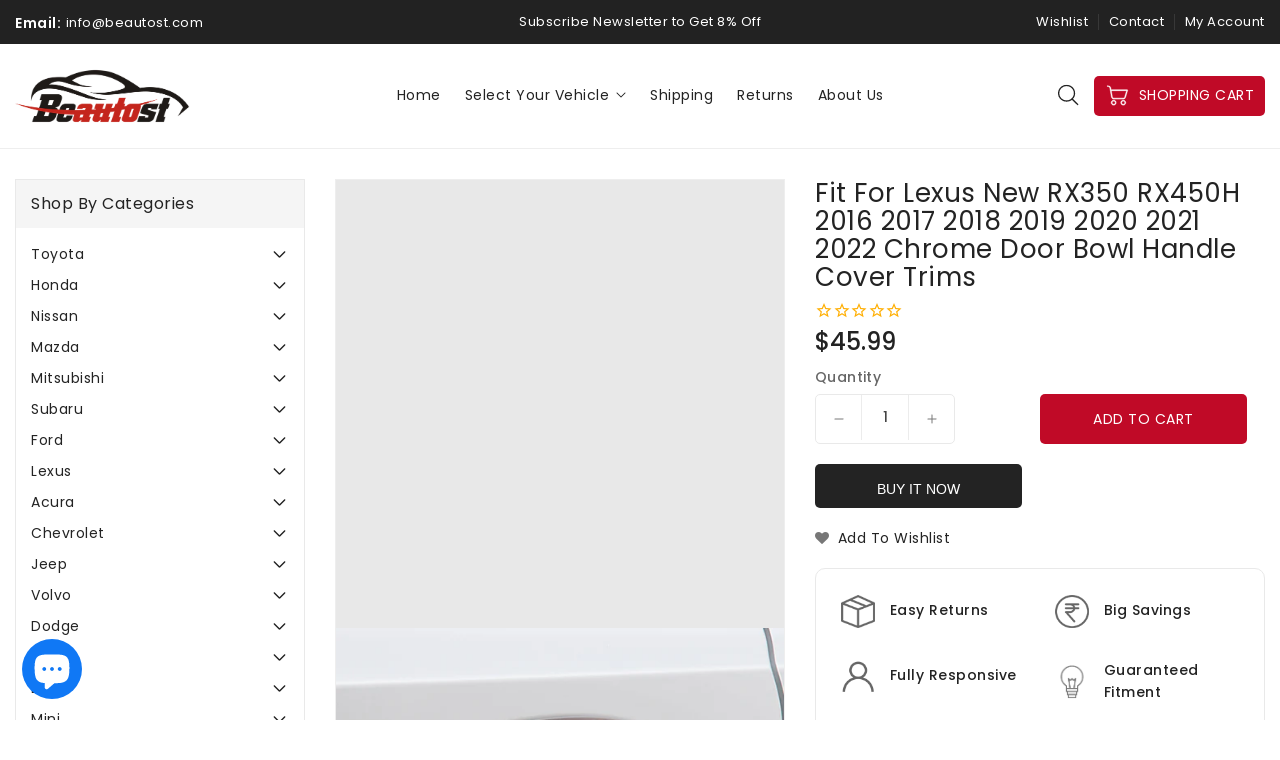

--- FILE ---
content_type: text/html; charset=utf-8
request_url: https://www.beautost.com/products/fit-for-lexus-new-rx350-rx450h-2016-2017-2018-chrome-door-bowl-handle-cover-trims
body_size: 33343
content:
<!doctype html>
<html class="no-js" lang="en" currency="$">
  <head>
<!-- starapps_core_start -->
<!-- This code is automatically managed by StarApps Studio -->
<!-- Please contact support@starapps.studio for any help -->
<!-- File location: snippets/starapps-core.liquid -->




<script type="application/json" sa-language-info="true" data-no-instant="true">{"current_language":"en", "default_language":"en", "money_format":"${{amount}}"}</script>

    
<!-- starapps_core_end -->

    
    <!-- Google Tag Manager -->
<script>(function(w,d,s,l,i){w[l]=w[l]||[];w[l].push({'gtm.start':
new Date().getTime(),event:'gtm.js'});var f=d.getElementsByTagName(s)[0],
j=d.createElement(s),dl=l!='dataLayer'?'&l='+l:'';j.async=true;j.src=
'https://www.googletagmanager.com/gtm.js?id='+i+dl;f.parentNode.insertBefore(j,f);
})(window,document,'script','dataLayer','GTM-5S2VCZ9');</script>
<!-- End Google Tag Manager -->

      
<meta name="google-site-verification" content="G6c119iD8an1tmzzqJQ198VxeojszySG2VuJX06mJfw" />
    
    
    <meta charset="utf-8">
    <meta http-equiv="X-UA-Compatible" content="IE=edge">
    <meta name="viewport" content="width=device-width,initial-scale=1">
    <meta name="theme-color" content="">
    <link rel="canonical" href="https://www.beautost.com/products/fit-for-lexus-new-rx350-rx450h-2016-2017-2018-chrome-door-bowl-handle-cover-trims">
    <meta name="format-detection" content="telephone=no" />
    <link rel="preconnect" href="https://cdn.shopify.com" crossorigin><link rel="preconnect" href="https://fonts.shopifycdn.com" crossorigin><title>For Lexus RX350 RX450H 2016-2022 Door Bowl Handle Trims</title>

    
      <meta name="description" content="Fit For Lexus New RX350 RX450h 2016 2017 2018 2019 2020 2021 2022 All Model. Come From ISO 9001 Factory. ABS With Professional Triple Chrome Plated,Surface:Mirror. Feature: Attached With a High Quality Self Adhesive Tape,Easy Installation, No Tool Required.">
    

    

<meta property="og:site_name" content="beautost">
<meta property="og:url" content="https://www.beautost.com/products/fit-for-lexus-new-rx350-rx450h-2016-2017-2018-chrome-door-bowl-handle-cover-trims">
<meta property="og:title" content="For Lexus RX350 RX450H 2016-2022 Door Bowl Handle Trims">
<meta property="og:type" content="product">
<meta property="og:description" content="Fit For Lexus New RX350 RX450h 2016 2017 2018 2019 2020 2021 2022 All Model. Come From ISO 9001 Factory. ABS With Professional Triple Chrome Plated,Surface:Mirror. Feature: Attached With a High Quality Self Adhesive Tape,Easy Installation, No Tool Required."><meta property="og:image" content="http://www.beautost.com/cdn/shop/products/00000_4bbe693e-6220-471b-8fda-e8830ef6fd2c.jpg?v=1630997959">
  <meta property="og:image:secure_url" content="https://www.beautost.com/cdn/shop/products/00000_4bbe693e-6220-471b-8fda-e8830ef6fd2c.jpg?v=1630997959">
  <meta property="og:image:width" content="1001">
  <meta property="og:image:height" content="1001"><meta property="og:price:amount" content="45.99">
  <meta property="og:price:currency" content="USD"><meta name="twitter:site" content="@/"><meta name="twitter:card" content="summary_large_image">
<meta name="twitter:title" content="For Lexus RX350 RX450H 2016-2022 Door Bowl Handle Trims">
<meta name="twitter:description" content="Fit For Lexus New RX350 RX450h 2016 2017 2018 2019 2020 2021 2022 All Model. Come From ISO 9001 Factory. ABS With Professional Triple Chrome Plated,Surface:Mirror. Feature: Attached With a High Quality Self Adhesive Tape,Easy Installation, No Tool Required.">

    
    <script>
      var theme = {
        moneyFormat: "${{amount}}",
        moneyFormatWithCurrency: "${{amount}} USD",
      }
    </script>
    
    <script src="//www.beautost.com/cdn/shop/t/62/assets/includes.min.js?v=84266046833714934021637323567"></script>
    <script src="//www.beautost.com/cdn/shop/t/62/assets/global.js?v=11078562328813141121637323566" defer="defer"></script>
    <script src="//www.beautost.com/cdn/shop/t/62/assets/cart-notification.js?v=84791930338080947381637323559" defer="defer"></script>
    <script src="//www.beautost.com/cdn/shop/t/62/assets/lazysizes.js?v=162282238643335803861637323568" defer="defer"></script>
    <script src="//www.beautost.com/cdn/shop/t/62/assets/shop.js?v=98732919812172600981765772614" defer="defer"></script>
    
<script>window.performance && window.performance.mark && window.performance.mark('shopify.content_for_header.start');</script><meta name="google-site-verification" content="G6c119iD8an1tmzzqJQ198VxeojszySG2VuJX06mJfw">
<meta name="google-site-verification" content="_QN3Y6i_PlbQAVd-eO6RcmxDQj8TgVZwSNrK5Qm3ic8">
<meta name="google-site-verification" content="_QN3Y6i_PlbQAVd-eO6RcmxDQj8TgVZwSNrK5Qm3ic8">
<meta id="shopify-digital-wallet" name="shopify-digital-wallet" content="/9497378894/digital_wallets/dialog">
<meta name="shopify-checkout-api-token" content="7fc164ec99b5d6e51b7dea5d8bd87f2a">
<meta id="in-context-paypal-metadata" data-shop-id="9497378894" data-venmo-supported="false" data-environment="production" data-locale="en_US" data-paypal-v4="true" data-currency="USD">
<link rel="alternate" hreflang="x-default" href="https://www.beautost.com/products/fit-for-lexus-new-rx350-rx450h-2016-2017-2018-chrome-door-bowl-handle-cover-trims">
<link rel="alternate" hreflang="en" href="https://www.beautost.com/products/fit-for-lexus-new-rx350-rx450h-2016-2017-2018-chrome-door-bowl-handle-cover-trims">
<link rel="alternate" hreflang="en-CA" href="https://www.beautost.com/en-ca/products/fit-for-lexus-new-rx350-rx450h-2016-2017-2018-chrome-door-bowl-handle-cover-trims">
<link rel="alternate" type="application/json+oembed" href="https://www.beautost.com/products/fit-for-lexus-new-rx350-rx450h-2016-2017-2018-chrome-door-bowl-handle-cover-trims.oembed">
<script async="async" src="/checkouts/internal/preloads.js?locale=en-US"></script>
<script id="shopify-features" type="application/json">{"accessToken":"7fc164ec99b5d6e51b7dea5d8bd87f2a","betas":["rich-media-storefront-analytics"],"domain":"www.beautost.com","predictiveSearch":true,"shopId":9497378894,"locale":"en"}</script>
<script>var Shopify = Shopify || {};
Shopify.shop = "beautost.myshopify.com";
Shopify.locale = "en";
Shopify.currency = {"active":"USD","rate":"1.0"};
Shopify.country = "US";
Shopify.theme = {"name":"Automotive-current","id":128060293305,"schema_name":"Dawn","schema_version":"2.0.0","theme_store_id":null,"role":"main"};
Shopify.theme.handle = "null";
Shopify.theme.style = {"id":null,"handle":null};
Shopify.cdnHost = "www.beautost.com/cdn";
Shopify.routes = Shopify.routes || {};
Shopify.routes.root = "/";</script>
<script type="module">!function(o){(o.Shopify=o.Shopify||{}).modules=!0}(window);</script>
<script>!function(o){function n(){var o=[];function n(){o.push(Array.prototype.slice.apply(arguments))}return n.q=o,n}var t=o.Shopify=o.Shopify||{};t.loadFeatures=n(),t.autoloadFeatures=n()}(window);</script>
<script id="shop-js-analytics" type="application/json">{"pageType":"product"}</script>
<script defer="defer" async type="module" src="//www.beautost.com/cdn/shopifycloud/shop-js/modules/v2/client.init-shop-cart-sync_BT-GjEfc.en.esm.js"></script>
<script defer="defer" async type="module" src="//www.beautost.com/cdn/shopifycloud/shop-js/modules/v2/chunk.common_D58fp_Oc.esm.js"></script>
<script defer="defer" async type="module" src="//www.beautost.com/cdn/shopifycloud/shop-js/modules/v2/chunk.modal_xMitdFEc.esm.js"></script>
<script type="module">
  await import("//www.beautost.com/cdn/shopifycloud/shop-js/modules/v2/client.init-shop-cart-sync_BT-GjEfc.en.esm.js");
await import("//www.beautost.com/cdn/shopifycloud/shop-js/modules/v2/chunk.common_D58fp_Oc.esm.js");
await import("//www.beautost.com/cdn/shopifycloud/shop-js/modules/v2/chunk.modal_xMitdFEc.esm.js");

  window.Shopify.SignInWithShop?.initShopCartSync?.({"fedCMEnabled":true,"windoidEnabled":true});

</script>
<script>(function() {
  var isLoaded = false;
  function asyncLoad() {
    if (isLoaded) return;
    isLoaded = true;
    var urls = ["https:\/\/cdn1.stamped.io\/files\/widget.min.js?shop=beautost.myshopify.com"];
    for (var i = 0; i < urls.length; i++) {
      var s = document.createElement('script');
      s.type = 'text/javascript';
      s.async = true;
      s.src = urls[i];
      var x = document.getElementsByTagName('script')[0];
      x.parentNode.insertBefore(s, x);
    }
  };
  if(window.attachEvent) {
    window.attachEvent('onload', asyncLoad);
  } else {
    window.addEventListener('load', asyncLoad, false);
  }
})();</script>
<script id="__st">var __st={"a":9497378894,"offset":28800,"reqid":"45e669d6-01e1-4c3f-a3ff-7ae3078b0a2b-1769061823","pageurl":"www.beautost.com\/products\/fit-for-lexus-new-rx350-rx450h-2016-2017-2018-chrome-door-bowl-handle-cover-trims","u":"631f67a221c6","p":"product","rtyp":"product","rid":6949686575289};</script>
<script>window.ShopifyPaypalV4VisibilityTracking = true;</script>
<script id="captcha-bootstrap">!function(){'use strict';const t='contact',e='account',n='new_comment',o=[[t,t],['blogs',n],['comments',n],[t,'customer']],c=[[e,'customer_login'],[e,'guest_login'],[e,'recover_customer_password'],[e,'create_customer']],r=t=>t.map((([t,e])=>`form[action*='/${t}']:not([data-nocaptcha='true']) input[name='form_type'][value='${e}']`)).join(','),a=t=>()=>t?[...document.querySelectorAll(t)].map((t=>t.form)):[];function s(){const t=[...o],e=r(t);return a(e)}const i='password',u='form_key',d=['recaptcha-v3-token','g-recaptcha-response','h-captcha-response',i],f=()=>{try{return window.sessionStorage}catch{return}},m='__shopify_v',_=t=>t.elements[u];function p(t,e,n=!1){try{const o=window.sessionStorage,c=JSON.parse(o.getItem(e)),{data:r}=function(t){const{data:e,action:n}=t;return t[m]||n?{data:e,action:n}:{data:t,action:n}}(c);for(const[e,n]of Object.entries(r))t.elements[e]&&(t.elements[e].value=n);n&&o.removeItem(e)}catch(o){console.error('form repopulation failed',{error:o})}}const l='form_type',E='cptcha';function T(t){t.dataset[E]=!0}const w=window,h=w.document,L='Shopify',v='ce_forms',y='captcha';let A=!1;((t,e)=>{const n=(g='f06e6c50-85a8-45c8-87d0-21a2b65856fe',I='https://cdn.shopify.com/shopifycloud/storefront-forms-hcaptcha/ce_storefront_forms_captcha_hcaptcha.v1.5.2.iife.js',D={infoText:'Protected by hCaptcha',privacyText:'Privacy',termsText:'Terms'},(t,e,n)=>{const o=w[L][v],c=o.bindForm;if(c)return c(t,g,e,D).then(n);var r;o.q.push([[t,g,e,D],n]),r=I,A||(h.body.append(Object.assign(h.createElement('script'),{id:'captcha-provider',async:!0,src:r})),A=!0)});var g,I,D;w[L]=w[L]||{},w[L][v]=w[L][v]||{},w[L][v].q=[],w[L][y]=w[L][y]||{},w[L][y].protect=function(t,e){n(t,void 0,e),T(t)},Object.freeze(w[L][y]),function(t,e,n,w,h,L){const[v,y,A,g]=function(t,e,n){const i=e?o:[],u=t?c:[],d=[...i,...u],f=r(d),m=r(i),_=r(d.filter((([t,e])=>n.includes(e))));return[a(f),a(m),a(_),s()]}(w,h,L),I=t=>{const e=t.target;return e instanceof HTMLFormElement?e:e&&e.form},D=t=>v().includes(t);t.addEventListener('submit',(t=>{const e=I(t);if(!e)return;const n=D(e)&&!e.dataset.hcaptchaBound&&!e.dataset.recaptchaBound,o=_(e),c=g().includes(e)&&(!o||!o.value);(n||c)&&t.preventDefault(),c&&!n&&(function(t){try{if(!f())return;!function(t){const e=f();if(!e)return;const n=_(t);if(!n)return;const o=n.value;o&&e.removeItem(o)}(t);const e=Array.from(Array(32),(()=>Math.random().toString(36)[2])).join('');!function(t,e){_(t)||t.append(Object.assign(document.createElement('input'),{type:'hidden',name:u})),t.elements[u].value=e}(t,e),function(t,e){const n=f();if(!n)return;const o=[...t.querySelectorAll(`input[type='${i}']`)].map((({name:t})=>t)),c=[...d,...o],r={};for(const[a,s]of new FormData(t).entries())c.includes(a)||(r[a]=s);n.setItem(e,JSON.stringify({[m]:1,action:t.action,data:r}))}(t,e)}catch(e){console.error('failed to persist form',e)}}(e),e.submit())}));const S=(t,e)=>{t&&!t.dataset[E]&&(n(t,e.some((e=>e===t))),T(t))};for(const o of['focusin','change'])t.addEventListener(o,(t=>{const e=I(t);D(e)&&S(e,y())}));const B=e.get('form_key'),M=e.get(l),P=B&&M;t.addEventListener('DOMContentLoaded',(()=>{const t=y();if(P)for(const e of t)e.elements[l].value===M&&p(e,B);[...new Set([...A(),...v().filter((t=>'true'===t.dataset.shopifyCaptcha))])].forEach((e=>S(e,t)))}))}(h,new URLSearchParams(w.location.search),n,t,e,['guest_login'])})(!1,!0)}();</script>
<script integrity="sha256-4kQ18oKyAcykRKYeNunJcIwy7WH5gtpwJnB7kiuLZ1E=" data-source-attribution="shopify.loadfeatures" defer="defer" src="//www.beautost.com/cdn/shopifycloud/storefront/assets/storefront/load_feature-a0a9edcb.js" crossorigin="anonymous"></script>
<script data-source-attribution="shopify.dynamic_checkout.dynamic.init">var Shopify=Shopify||{};Shopify.PaymentButton=Shopify.PaymentButton||{isStorefrontPortableWallets:!0,init:function(){window.Shopify.PaymentButton.init=function(){};var t=document.createElement("script");t.src="https://www.beautost.com/cdn/shopifycloud/portable-wallets/latest/portable-wallets.en.js",t.type="module",document.head.appendChild(t)}};
</script>
<script data-source-attribution="shopify.dynamic_checkout.buyer_consent">
  function portableWalletsHideBuyerConsent(e){var t=document.getElementById("shopify-buyer-consent"),n=document.getElementById("shopify-subscription-policy-button");t&&n&&(t.classList.add("hidden"),t.setAttribute("aria-hidden","true"),n.removeEventListener("click",e))}function portableWalletsShowBuyerConsent(e){var t=document.getElementById("shopify-buyer-consent"),n=document.getElementById("shopify-subscription-policy-button");t&&n&&(t.classList.remove("hidden"),t.removeAttribute("aria-hidden"),n.addEventListener("click",e))}window.Shopify?.PaymentButton&&(window.Shopify.PaymentButton.hideBuyerConsent=portableWalletsHideBuyerConsent,window.Shopify.PaymentButton.showBuyerConsent=portableWalletsShowBuyerConsent);
</script>
<script>
  function portableWalletsCleanup(e){e&&e.src&&console.error("Failed to load portable wallets script "+e.src);var t=document.querySelectorAll("shopify-accelerated-checkout .shopify-payment-button__skeleton, shopify-accelerated-checkout-cart .wallet-cart-button__skeleton"),e=document.getElementById("shopify-buyer-consent");for(let e=0;e<t.length;e++)t[e].remove();e&&e.remove()}function portableWalletsNotLoadedAsModule(e){e instanceof ErrorEvent&&"string"==typeof e.message&&e.message.includes("import.meta")&&"string"==typeof e.filename&&e.filename.includes("portable-wallets")&&(window.removeEventListener("error",portableWalletsNotLoadedAsModule),window.Shopify.PaymentButton.failedToLoad=e,"loading"===document.readyState?document.addEventListener("DOMContentLoaded",window.Shopify.PaymentButton.init):window.Shopify.PaymentButton.init())}window.addEventListener("error",portableWalletsNotLoadedAsModule);
</script>

<script type="module" src="https://www.beautost.com/cdn/shopifycloud/portable-wallets/latest/portable-wallets.en.js" onError="portableWalletsCleanup(this)" crossorigin="anonymous"></script>
<script nomodule>
  document.addEventListener("DOMContentLoaded", portableWalletsCleanup);
</script>

<link id="shopify-accelerated-checkout-styles" rel="stylesheet" media="screen" href="https://www.beautost.com/cdn/shopifycloud/portable-wallets/latest/accelerated-checkout-backwards-compat.css" crossorigin="anonymous">
<style id="shopify-accelerated-checkout-cart">
        #shopify-buyer-consent {
  margin-top: 1em;
  display: inline-block;
  width: 100%;
}

#shopify-buyer-consent.hidden {
  display: none;
}

#shopify-subscription-policy-button {
  background: none;
  border: none;
  padding: 0;
  text-decoration: underline;
  font-size: inherit;
  cursor: pointer;
}

#shopify-subscription-policy-button::before {
  box-shadow: none;
}

      </style>
<script id="sections-script" data-sections="main-product" defer="defer" src="//www.beautost.com/cdn/shop/t/62/compiled_assets/scripts.js?v=9266"></script>
<script>window.performance && window.performance.mark && window.performance.mark('shopify.content_for_header.end');</script>

    <style data-shopify>
      @font-face {
  font-family: Poppins;
  font-weight: 400;
  font-style: normal;
  font-display: swap;
  src: url("//www.beautost.com/cdn/fonts/poppins/poppins_n4.0ba78fa5af9b0e1a374041b3ceaadf0a43b41362.woff2") format("woff2"),
       url("//www.beautost.com/cdn/fonts/poppins/poppins_n4.214741a72ff2596839fc9760ee7a770386cf16ca.woff") format("woff");
}

      @font-face {
  font-family: Poppins;
  font-weight: 700;
  font-style: normal;
  font-display: swap;
  src: url("//www.beautost.com/cdn/fonts/poppins/poppins_n7.56758dcf284489feb014a026f3727f2f20a54626.woff2") format("woff2"),
       url("//www.beautost.com/cdn/fonts/poppins/poppins_n7.f34f55d9b3d3205d2cd6f64955ff4b36f0cfd8da.woff") format("woff");
}

      @font-face {
  font-family: Poppins;
  font-weight: 600;
  font-style: normal;
  font-display: swap;
  src: url("//www.beautost.com/cdn/fonts/poppins/poppins_n6.aa29d4918bc243723d56b59572e18228ed0786f6.woff2") format("woff2"),
       url("//www.beautost.com/cdn/fonts/poppins/poppins_n6.5f815d845fe073750885d5b7e619ee00e8111208.woff") format("woff");
}

      @font-face {
  font-family: Poppins;
  font-weight: 500;
  font-style: normal;
  font-display: swap;
  src: url("//www.beautost.com/cdn/fonts/poppins/poppins_n5.ad5b4b72b59a00358afc706450c864c3c8323842.woff2") format("woff2"),
       url("//www.beautost.com/cdn/fonts/poppins/poppins_n5.33757fdf985af2d24b32fcd84c9a09224d4b2c39.woff") format("woff");
}

      @font-face {
  font-family: Poppins;
  font-weight: 300;
  font-style: normal;
  font-display: swap;
  src: url("//www.beautost.com/cdn/fonts/poppins/poppins_n3.05f58335c3209cce17da4f1f1ab324ebe2982441.woff2") format("woff2"),
       url("//www.beautost.com/cdn/fonts/poppins/poppins_n3.6971368e1f131d2c8ff8e3a44a36b577fdda3ff5.woff") format("woff");
}

      @font-face {
  font-family: Poppins;
  font-weight: 400;
  font-style: italic;
  font-display: swap;
  src: url("//www.beautost.com/cdn/fonts/poppins/poppins_i4.846ad1e22474f856bd6b81ba4585a60799a9f5d2.woff2") format("woff2"),
       url("//www.beautost.com/cdn/fonts/poppins/poppins_i4.56b43284e8b52fc64c1fd271f289a39e8477e9ec.woff") format("woff");
}

      @font-face {
  font-family: Poppins;
  font-weight: 700;
  font-style: italic;
  font-display: swap;
  src: url("//www.beautost.com/cdn/fonts/poppins/poppins_i7.42fd71da11e9d101e1e6c7932199f925f9eea42d.woff2") format("woff2"),
       url("//www.beautost.com/cdn/fonts/poppins/poppins_i7.ec8499dbd7616004e21155106d13837fff4cf556.woff") format("woff");
}


      :root {
        --font-body-family: Poppins, sans-serif;
        --font-body-style: normal;
        --font-body-weight: 400;
        --font-weight-body--bold: 400;
      }

      *,
      *::before,
      *::after {
        box-sizing: inherit;
      }

      html {
        box-sizing: border-box;
        font-size: 62.5%;
        height: 100%;
      }

      body {
        display: grid;
        grid-template-rows: auto auto 1fr auto;
        grid-template-columns: 100%;
        min-height: 100%;
        margin: 0;
        font-size: 14px;
        letter-spacing: 0.06rem;
        line-height: 1.8;
        font-family: var(--font-body-family);
        font-style: var(--font-body-style);
        font-weight: var(--font-body-weight);
      }

    </style>
    <style data-shopify>
  :root {
    --brand-secondary: #c00a27;
    --brand-modify-secondary: rgba(192, 10, 39, 0.3);
    --button-bg-color: #c00a27;
    --button-text-color: #ffffff;
    --button-bg-hover-color: #232323;
    --button-text-hover-color: #ffffff;
    --button-text-hover-modify-color: rgba(255, 255, 255, 0.4);
    --product-btn-bg-color: #c00a27;
    --product-icon-color: #ffffff;
    --product-btn-bg-hover-color:  #222222;
    --product-icon-hover-color: #ffffff;
    --navbar-background-color: #222222;
    --navbar-text-modify-color: rgba(255, 255, 255, 0.1);
    --navbar-text-color: #ffffff;
    --header-icon-modify-color:rgba(34, 34, 34, 0.1);
    --header-icon-color:#222222;
    --header-icon-hover-color:#c00a27;
    --menu-bg-color:#ffffff;
    --menu-text-modify-color:rgba(34, 34, 34, 0.1);
    --menu-text-color:#222222;
    --menu-text-hover-color:#c00a27;
	--sale-bg-color:#7fbc1e;
    --sale-text-color:#ffffff;
	--soldout-bg-color:#c92c2c;
    --soldout-text-color:#ffffff;
    --footer-bg-color: #222222;
    --footer-heading-color: #ffffff;
    --footer-text-color: #878787;
    --footer-text-hover-color: #c00a27;
    --footer-bottom-bg-color: #c00a27;
    --footer-bottom-text-color: #ffffff;
    --password-color: #232323;
	--password-textcolor: #FFFFFF;
    --font-body-family: Poppins;
  }
</style>
    <link href="https://cdnjs.cloudflare.com/ajax/libs/font-awesome/4.7.0/css/font-awesome.min.css" rel="stylesheet" type="text/css" media="all" />
    <link href="//www.beautost.com/cdn/shop/t/62/assets/includes.min.css?v=76577207104680680741637323567" rel="stylesheet" type="text/css" media="all" />
    <link href="//www.beautost.com/cdn/shop/t/62/assets/base.css?v=118983621369370364871704269329" rel="stylesheet" type="text/css" media="all" />
    <link href="//www.beautost.com/cdn/shop/t/62/assets/theme.css?v=147197856365040086211704360820" rel="stylesheet" type="text/css" media="all" />
     
<link rel="preload" as="font" href="//www.beautost.com/cdn/fonts/poppins/poppins_n4.0ba78fa5af9b0e1a374041b3ceaadf0a43b41362.woff2" type="font/woff2" crossorigin><script>document.documentElement.className = document.documentElement.className.replace('no-js', 'js');</script>
  
	<script>var loox_global_hash = '1636777514073';</script><style>.loox-reviews-default { max-width: 1200px; margin: 0 auto; }.loox-rating .loox-icon { color:#f28a0a; }</style>
<!-- BEGIN app block: shopify://apps/starapps-variant-image/blocks/starapps-via-embed/2a01d106-3d10-48e8-ba53-5cb971217ac4 -->





    
      
      
      
      
        <script src="https://cdn.starapps.studio/apps/via/beautost/script-1754305079.js" async crossorigin="anonymous" data-theme-script="MyCustomTheme"></script>
      
    

    

    
    
      <script src="https://cdn.shopify.com/extensions/019b8ded-e117-7ce2-a469-ec8f78d5408d/variant-image-automator-33/assets/store-front-error-tracking.js" via-js-type="error-tracking" defer></script>
    
    <script via-metafields>window.viaData = {
        limitOnProduct: null,
        viaStatus: null
      }
    </script>
<!-- END app block --><!-- BEGIN app block: shopify://apps/also-bought/blocks/app-embed-block/b94b27b4-738d-4d92-9e60-43c22d1da3f2 --><script>
    window.codeblackbelt = window.codeblackbelt || {};
    window.codeblackbelt.shop = window.codeblackbelt.shop || 'beautost.myshopify.com';
    
        window.codeblackbelt.productId = 6949686575289;</script><script src="//cdn.codeblackbelt.com/widgets/also-bought/main.min.js?version=2026012214+0800" async></script>
<!-- END app block --><!-- BEGIN app block: shopify://apps/variant-title-king/blocks/starapps-vtk-embed/b9b7a642-58c3-4fe1-8f1b-ed3e502da04b -->
<script >
    window.vtkData = function() {return {"shop":{"shopify_domain":"beautost.myshopify.com","enable":true,"default_language":"en"},"app_setting":{"template":"{product_title} {variant_name}","title_selector":null,"template_compiled":["{product_title}","{variant_name}"],"value_seperator":"{space}-{space}","products_updated":true,"collection_title_selector":"","products_deleted_at":null,"product_data_source":"js"},"product_options":[],"storefront_access_token":null};}
</script>
<script src=https://cdn.shopify.com/extensions/019a53d4-c1ea-7fb2-998c-0a892b8b43c3/variant_title_king-14/assets/variant-title-king.min.js async></script>

<!-- END app block --><script src="https://cdn.shopify.com/extensions/e8878072-2f6b-4e89-8082-94b04320908d/inbox-1254/assets/inbox-chat-loader.js" type="text/javascript" defer="defer"></script>
<link href="https://monorail-edge.shopifysvc.com" rel="dns-prefetch">
<script>(function(){if ("sendBeacon" in navigator && "performance" in window) {try {var session_token_from_headers = performance.getEntriesByType('navigation')[0].serverTiming.find(x => x.name == '_s').description;} catch {var session_token_from_headers = undefined;}var session_cookie_matches = document.cookie.match(/_shopify_s=([^;]*)/);var session_token_from_cookie = session_cookie_matches && session_cookie_matches.length === 2 ? session_cookie_matches[1] : "";var session_token = session_token_from_headers || session_token_from_cookie || "";function handle_abandonment_event(e) {var entries = performance.getEntries().filter(function(entry) {return /monorail-edge.shopifysvc.com/.test(entry.name);});if (!window.abandonment_tracked && entries.length === 0) {window.abandonment_tracked = true;var currentMs = Date.now();var navigation_start = performance.timing.navigationStart;var payload = {shop_id: 9497378894,url: window.location.href,navigation_start,duration: currentMs - navigation_start,session_token,page_type: "product"};window.navigator.sendBeacon("https://monorail-edge.shopifysvc.com/v1/produce", JSON.stringify({schema_id: "online_store_buyer_site_abandonment/1.1",payload: payload,metadata: {event_created_at_ms: currentMs,event_sent_at_ms: currentMs}}));}}window.addEventListener('pagehide', handle_abandonment_event);}}());</script>
<script id="web-pixels-manager-setup">(function e(e,d,r,n,o){if(void 0===o&&(o={}),!Boolean(null===(a=null===(i=window.Shopify)||void 0===i?void 0:i.analytics)||void 0===a?void 0:a.replayQueue)){var i,a;window.Shopify=window.Shopify||{};var t=window.Shopify;t.analytics=t.analytics||{};var s=t.analytics;s.replayQueue=[],s.publish=function(e,d,r){return s.replayQueue.push([e,d,r]),!0};try{self.performance.mark("wpm:start")}catch(e){}var l=function(){var e={modern:/Edge?\/(1{2}[4-9]|1[2-9]\d|[2-9]\d{2}|\d{4,})\.\d+(\.\d+|)|Firefox\/(1{2}[4-9]|1[2-9]\d|[2-9]\d{2}|\d{4,})\.\d+(\.\d+|)|Chrom(ium|e)\/(9{2}|\d{3,})\.\d+(\.\d+|)|(Maci|X1{2}).+ Version\/(15\.\d+|(1[6-9]|[2-9]\d|\d{3,})\.\d+)([,.]\d+|)( \(\w+\)|)( Mobile\/\w+|) Safari\/|Chrome.+OPR\/(9{2}|\d{3,})\.\d+\.\d+|(CPU[ +]OS|iPhone[ +]OS|CPU[ +]iPhone|CPU IPhone OS|CPU iPad OS)[ +]+(15[._]\d+|(1[6-9]|[2-9]\d|\d{3,})[._]\d+)([._]\d+|)|Android:?[ /-](13[3-9]|1[4-9]\d|[2-9]\d{2}|\d{4,})(\.\d+|)(\.\d+|)|Android.+Firefox\/(13[5-9]|1[4-9]\d|[2-9]\d{2}|\d{4,})\.\d+(\.\d+|)|Android.+Chrom(ium|e)\/(13[3-9]|1[4-9]\d|[2-9]\d{2}|\d{4,})\.\d+(\.\d+|)|SamsungBrowser\/([2-9]\d|\d{3,})\.\d+/,legacy:/Edge?\/(1[6-9]|[2-9]\d|\d{3,})\.\d+(\.\d+|)|Firefox\/(5[4-9]|[6-9]\d|\d{3,})\.\d+(\.\d+|)|Chrom(ium|e)\/(5[1-9]|[6-9]\d|\d{3,})\.\d+(\.\d+|)([\d.]+$|.*Safari\/(?![\d.]+ Edge\/[\d.]+$))|(Maci|X1{2}).+ Version\/(10\.\d+|(1[1-9]|[2-9]\d|\d{3,})\.\d+)([,.]\d+|)( \(\w+\)|)( Mobile\/\w+|) Safari\/|Chrome.+OPR\/(3[89]|[4-9]\d|\d{3,})\.\d+\.\d+|(CPU[ +]OS|iPhone[ +]OS|CPU[ +]iPhone|CPU IPhone OS|CPU iPad OS)[ +]+(10[._]\d+|(1[1-9]|[2-9]\d|\d{3,})[._]\d+)([._]\d+|)|Android:?[ /-](13[3-9]|1[4-9]\d|[2-9]\d{2}|\d{4,})(\.\d+|)(\.\d+|)|Mobile Safari.+OPR\/([89]\d|\d{3,})\.\d+\.\d+|Android.+Firefox\/(13[5-9]|1[4-9]\d|[2-9]\d{2}|\d{4,})\.\d+(\.\d+|)|Android.+Chrom(ium|e)\/(13[3-9]|1[4-9]\d|[2-9]\d{2}|\d{4,})\.\d+(\.\d+|)|Android.+(UC? ?Browser|UCWEB|U3)[ /]?(15\.([5-9]|\d{2,})|(1[6-9]|[2-9]\d|\d{3,})\.\d+)\.\d+|SamsungBrowser\/(5\.\d+|([6-9]|\d{2,})\.\d+)|Android.+MQ{2}Browser\/(14(\.(9|\d{2,})|)|(1[5-9]|[2-9]\d|\d{3,})(\.\d+|))(\.\d+|)|K[Aa][Ii]OS\/(3\.\d+|([4-9]|\d{2,})\.\d+)(\.\d+|)/},d=e.modern,r=e.legacy,n=navigator.userAgent;return n.match(d)?"modern":n.match(r)?"legacy":"unknown"}(),u="modern"===l?"modern":"legacy",c=(null!=n?n:{modern:"",legacy:""})[u],f=function(e){return[e.baseUrl,"/wpm","/b",e.hashVersion,"modern"===e.buildTarget?"m":"l",".js"].join("")}({baseUrl:d,hashVersion:r,buildTarget:u}),m=function(e){var d=e.version,r=e.bundleTarget,n=e.surface,o=e.pageUrl,i=e.monorailEndpoint;return{emit:function(e){var a=e.status,t=e.errorMsg,s=(new Date).getTime(),l=JSON.stringify({metadata:{event_sent_at_ms:s},events:[{schema_id:"web_pixels_manager_load/3.1",payload:{version:d,bundle_target:r,page_url:o,status:a,surface:n,error_msg:t},metadata:{event_created_at_ms:s}}]});if(!i)return console&&console.warn&&console.warn("[Web Pixels Manager] No Monorail endpoint provided, skipping logging."),!1;try{return self.navigator.sendBeacon.bind(self.navigator)(i,l)}catch(e){}var u=new XMLHttpRequest;try{return u.open("POST",i,!0),u.setRequestHeader("Content-Type","text/plain"),u.send(l),!0}catch(e){return console&&console.warn&&console.warn("[Web Pixels Manager] Got an unhandled error while logging to Monorail."),!1}}}}({version:r,bundleTarget:l,surface:e.surface,pageUrl:self.location.href,monorailEndpoint:e.monorailEndpoint});try{o.browserTarget=l,function(e){var d=e.src,r=e.async,n=void 0===r||r,o=e.onload,i=e.onerror,a=e.sri,t=e.scriptDataAttributes,s=void 0===t?{}:t,l=document.createElement("script"),u=document.querySelector("head"),c=document.querySelector("body");if(l.async=n,l.src=d,a&&(l.integrity=a,l.crossOrigin="anonymous"),s)for(var f in s)if(Object.prototype.hasOwnProperty.call(s,f))try{l.dataset[f]=s[f]}catch(e){}if(o&&l.addEventListener("load",o),i&&l.addEventListener("error",i),u)u.appendChild(l);else{if(!c)throw new Error("Did not find a head or body element to append the script");c.appendChild(l)}}({src:f,async:!0,onload:function(){if(!function(){var e,d;return Boolean(null===(d=null===(e=window.Shopify)||void 0===e?void 0:e.analytics)||void 0===d?void 0:d.initialized)}()){var d=window.webPixelsManager.init(e)||void 0;if(d){var r=window.Shopify.analytics;r.replayQueue.forEach((function(e){var r=e[0],n=e[1],o=e[2];d.publishCustomEvent(r,n,o)})),r.replayQueue=[],r.publish=d.publishCustomEvent,r.visitor=d.visitor,r.initialized=!0}}},onerror:function(){return m.emit({status:"failed",errorMsg:"".concat(f," has failed to load")})},sri:function(e){var d=/^sha384-[A-Za-z0-9+/=]+$/;return"string"==typeof e&&d.test(e)}(c)?c:"",scriptDataAttributes:o}),m.emit({status:"loading"})}catch(e){m.emit({status:"failed",errorMsg:(null==e?void 0:e.message)||"Unknown error"})}}})({shopId: 9497378894,storefrontBaseUrl: "https://www.beautost.com",extensionsBaseUrl: "https://extensions.shopifycdn.com/cdn/shopifycloud/web-pixels-manager",monorailEndpoint: "https://monorail-edge.shopifysvc.com/unstable/produce_batch",surface: "storefront-renderer",enabledBetaFlags: ["2dca8a86"],webPixelsConfigList: [{"id":"787120432","configuration":"{\"config\":\"{\\\"google_tag_ids\\\":[\\\"G-QDSTEHE6T7\\\",\\\"AW-307986840\\\",\\\"GT-KT9JKL4\\\"],\\\"target_country\\\":\\\"US\\\",\\\"gtag_events\\\":[{\\\"type\\\":\\\"begin_checkout\\\",\\\"action_label\\\":[\\\"G-QDSTEHE6T7\\\",\\\"AW-307986840\\\/0oIiCOzjjPMCEJiD7pIB\\\"]},{\\\"type\\\":\\\"search\\\",\\\"action_label\\\":[\\\"G-QDSTEHE6T7\\\",\\\"AW-307986840\\\/Iq8fCO_jjPMCEJiD7pIB\\\"]},{\\\"type\\\":\\\"view_item\\\",\\\"action_label\\\":[\\\"G-QDSTEHE6T7\\\",\\\"AW-307986840\\\/sJDbCObjjPMCEJiD7pIB\\\",\\\"MC-YW5RY68S5J\\\"]},{\\\"type\\\":\\\"purchase\\\",\\\"action_label\\\":[\\\"G-QDSTEHE6T7\\\",\\\"AW-307986840\\\/-Td5COPjjPMCEJiD7pIB\\\",\\\"MC-YW5RY68S5J\\\"]},{\\\"type\\\":\\\"page_view\\\",\\\"action_label\\\":[\\\"G-QDSTEHE6T7\\\",\\\"AW-307986840\\\/AtkYCODjjPMCEJiD7pIB\\\",\\\"MC-YW5RY68S5J\\\"]},{\\\"type\\\":\\\"add_payment_info\\\",\\\"action_label\\\":[\\\"G-QDSTEHE6T7\\\",\\\"AW-307986840\\\/k3VHCPLjjPMCEJiD7pIB\\\"]},{\\\"type\\\":\\\"add_to_cart\\\",\\\"action_label\\\":[\\\"G-QDSTEHE6T7\\\",\\\"AW-307986840\\\/utcXCOnjjPMCEJiD7pIB\\\"]}],\\\"enable_monitoring_mode\\\":false}\"}","eventPayloadVersion":"v1","runtimeContext":"OPEN","scriptVersion":"b2a88bafab3e21179ed38636efcd8a93","type":"APP","apiClientId":1780363,"privacyPurposes":[],"dataSharingAdjustments":{"protectedCustomerApprovalScopes":["read_customer_address","read_customer_email","read_customer_name","read_customer_personal_data","read_customer_phone"]}},{"id":"shopify-app-pixel","configuration":"{}","eventPayloadVersion":"v1","runtimeContext":"STRICT","scriptVersion":"0450","apiClientId":"shopify-pixel","type":"APP","privacyPurposes":["ANALYTICS","MARKETING"]},{"id":"shopify-custom-pixel","eventPayloadVersion":"v1","runtimeContext":"LAX","scriptVersion":"0450","apiClientId":"shopify-pixel","type":"CUSTOM","privacyPurposes":["ANALYTICS","MARKETING"]}],isMerchantRequest: false,initData: {"shop":{"name":"beautost","paymentSettings":{"currencyCode":"USD"},"myshopifyDomain":"beautost.myshopify.com","countryCode":"CN","storefrontUrl":"https:\/\/www.beautost.com"},"customer":null,"cart":null,"checkout":null,"productVariants":[{"price":{"amount":45.99,"currencyCode":"USD"},"product":{"title":"Fit for Lexus New RX350 RX450H 2016 2017 2018 2019 2020 2021 2022 Chrome Door Bowl Handle Cover Trims","vendor":"Beautost","id":"6949686575289","untranslatedTitle":"Fit for Lexus New RX350 RX450H 2016 2017 2018 2019 2020 2021 2022 Chrome Door Bowl Handle Cover Trims","url":"\/products\/fit-for-lexus-new-rx350-rx450h-2016-2017-2018-chrome-door-bowl-handle-cover-trims","type":"Door Bowl Handle Cover Trims"},"id":"40919819583673","image":{"src":"\/\/www.beautost.com\/cdn\/shop\/products\/00000_4bbe693e-6220-471b-8fda-e8830ef6fd2c.jpg?v=1630997959"},"sku":"EB31350474","title":"Default Title","untranslatedTitle":"Default Title"}],"purchasingCompany":null},},"https://www.beautost.com/cdn","fcfee988w5aeb613cpc8e4bc33m6693e112",{"modern":"","legacy":""},{"shopId":"9497378894","storefrontBaseUrl":"https:\/\/www.beautost.com","extensionBaseUrl":"https:\/\/extensions.shopifycdn.com\/cdn\/shopifycloud\/web-pixels-manager","surface":"storefront-renderer","enabledBetaFlags":"[\"2dca8a86\"]","isMerchantRequest":"false","hashVersion":"fcfee988w5aeb613cpc8e4bc33m6693e112","publish":"custom","events":"[[\"page_viewed\",{}],[\"product_viewed\",{\"productVariant\":{\"price\":{\"amount\":45.99,\"currencyCode\":\"USD\"},\"product\":{\"title\":\"Fit for Lexus New RX350 RX450H 2016 2017 2018 2019 2020 2021 2022 Chrome Door Bowl Handle Cover Trims\",\"vendor\":\"Beautost\",\"id\":\"6949686575289\",\"untranslatedTitle\":\"Fit for Lexus New RX350 RX450H 2016 2017 2018 2019 2020 2021 2022 Chrome Door Bowl Handle Cover Trims\",\"url\":\"\/products\/fit-for-lexus-new-rx350-rx450h-2016-2017-2018-chrome-door-bowl-handle-cover-trims\",\"type\":\"Door Bowl Handle Cover Trims\"},\"id\":\"40919819583673\",\"image\":{\"src\":\"\/\/www.beautost.com\/cdn\/shop\/products\/00000_4bbe693e-6220-471b-8fda-e8830ef6fd2c.jpg?v=1630997959\"},\"sku\":\"EB31350474\",\"title\":\"Default Title\",\"untranslatedTitle\":\"Default Title\"}}]]"});</script><script>
  window.ShopifyAnalytics = window.ShopifyAnalytics || {};
  window.ShopifyAnalytics.meta = window.ShopifyAnalytics.meta || {};
  window.ShopifyAnalytics.meta.currency = 'USD';
  var meta = {"product":{"id":6949686575289,"gid":"gid:\/\/shopify\/Product\/6949686575289","vendor":"Beautost","type":"Door Bowl Handle Cover Trims","handle":"fit-for-lexus-new-rx350-rx450h-2016-2017-2018-chrome-door-bowl-handle-cover-trims","variants":[{"id":40919819583673,"price":4599,"name":"Fit for Lexus New RX350 RX450H 2016 2017 2018 2019 2020 2021 2022 Chrome Door Bowl Handle Cover Trims","public_title":null,"sku":"EB31350474"}],"remote":false},"page":{"pageType":"product","resourceType":"product","resourceId":6949686575289,"requestId":"45e669d6-01e1-4c3f-a3ff-7ae3078b0a2b-1769061823"}};
  for (var attr in meta) {
    window.ShopifyAnalytics.meta[attr] = meta[attr];
  }
</script>
<script class="analytics">
  (function () {
    var customDocumentWrite = function(content) {
      var jquery = null;

      if (window.jQuery) {
        jquery = window.jQuery;
      } else if (window.Checkout && window.Checkout.$) {
        jquery = window.Checkout.$;
      }

      if (jquery) {
        jquery('body').append(content);
      }
    };

    var hasLoggedConversion = function(token) {
      if (token) {
        return document.cookie.indexOf('loggedConversion=' + token) !== -1;
      }
      return false;
    }

    var setCookieIfConversion = function(token) {
      if (token) {
        var twoMonthsFromNow = new Date(Date.now());
        twoMonthsFromNow.setMonth(twoMonthsFromNow.getMonth() + 2);

        document.cookie = 'loggedConversion=' + token + '; expires=' + twoMonthsFromNow;
      }
    }

    var trekkie = window.ShopifyAnalytics.lib = window.trekkie = window.trekkie || [];
    if (trekkie.integrations) {
      return;
    }
    trekkie.methods = [
      'identify',
      'page',
      'ready',
      'track',
      'trackForm',
      'trackLink'
    ];
    trekkie.factory = function(method) {
      return function() {
        var args = Array.prototype.slice.call(arguments);
        args.unshift(method);
        trekkie.push(args);
        return trekkie;
      };
    };
    for (var i = 0; i < trekkie.methods.length; i++) {
      var key = trekkie.methods[i];
      trekkie[key] = trekkie.factory(key);
    }
    trekkie.load = function(config) {
      trekkie.config = config || {};
      trekkie.config.initialDocumentCookie = document.cookie;
      var first = document.getElementsByTagName('script')[0];
      var script = document.createElement('script');
      script.type = 'text/javascript';
      script.onerror = function(e) {
        var scriptFallback = document.createElement('script');
        scriptFallback.type = 'text/javascript';
        scriptFallback.onerror = function(error) {
                var Monorail = {
      produce: function produce(monorailDomain, schemaId, payload) {
        var currentMs = new Date().getTime();
        var event = {
          schema_id: schemaId,
          payload: payload,
          metadata: {
            event_created_at_ms: currentMs,
            event_sent_at_ms: currentMs
          }
        };
        return Monorail.sendRequest("https://" + monorailDomain + "/v1/produce", JSON.stringify(event));
      },
      sendRequest: function sendRequest(endpointUrl, payload) {
        // Try the sendBeacon API
        if (window && window.navigator && typeof window.navigator.sendBeacon === 'function' && typeof window.Blob === 'function' && !Monorail.isIos12()) {
          var blobData = new window.Blob([payload], {
            type: 'text/plain'
          });

          if (window.navigator.sendBeacon(endpointUrl, blobData)) {
            return true;
          } // sendBeacon was not successful

        } // XHR beacon

        var xhr = new XMLHttpRequest();

        try {
          xhr.open('POST', endpointUrl);
          xhr.setRequestHeader('Content-Type', 'text/plain');
          xhr.send(payload);
        } catch (e) {
          console.log(e);
        }

        return false;
      },
      isIos12: function isIos12() {
        return window.navigator.userAgent.lastIndexOf('iPhone; CPU iPhone OS 12_') !== -1 || window.navigator.userAgent.lastIndexOf('iPad; CPU OS 12_') !== -1;
      }
    };
    Monorail.produce('monorail-edge.shopifysvc.com',
      'trekkie_storefront_load_errors/1.1',
      {shop_id: 9497378894,
      theme_id: 128060293305,
      app_name: "storefront",
      context_url: window.location.href,
      source_url: "//www.beautost.com/cdn/s/trekkie.storefront.1bbfab421998800ff09850b62e84b8915387986d.min.js"});

        };
        scriptFallback.async = true;
        scriptFallback.src = '//www.beautost.com/cdn/s/trekkie.storefront.1bbfab421998800ff09850b62e84b8915387986d.min.js';
        first.parentNode.insertBefore(scriptFallback, first);
      };
      script.async = true;
      script.src = '//www.beautost.com/cdn/s/trekkie.storefront.1bbfab421998800ff09850b62e84b8915387986d.min.js';
      first.parentNode.insertBefore(script, first);
    };
    trekkie.load(
      {"Trekkie":{"appName":"storefront","development":false,"defaultAttributes":{"shopId":9497378894,"isMerchantRequest":null,"themeId":128060293305,"themeCityHash":"18296872012225544360","contentLanguage":"en","currency":"USD","eventMetadataId":"b7c6efe5-e301-4b48-91e1-f1b928b209f6"},"isServerSideCookieWritingEnabled":true,"monorailRegion":"shop_domain","enabledBetaFlags":["65f19447"]},"Session Attribution":{},"S2S":{"facebookCapiEnabled":false,"source":"trekkie-storefront-renderer","apiClientId":580111}}
    );

    var loaded = false;
    trekkie.ready(function() {
      if (loaded) return;
      loaded = true;

      window.ShopifyAnalytics.lib = window.trekkie;

      var originalDocumentWrite = document.write;
      document.write = customDocumentWrite;
      try { window.ShopifyAnalytics.merchantGoogleAnalytics.call(this); } catch(error) {};
      document.write = originalDocumentWrite;

      window.ShopifyAnalytics.lib.page(null,{"pageType":"product","resourceType":"product","resourceId":6949686575289,"requestId":"45e669d6-01e1-4c3f-a3ff-7ae3078b0a2b-1769061823","shopifyEmitted":true});

      var match = window.location.pathname.match(/checkouts\/(.+)\/(thank_you|post_purchase)/)
      var token = match? match[1]: undefined;
      if (!hasLoggedConversion(token)) {
        setCookieIfConversion(token);
        window.ShopifyAnalytics.lib.track("Viewed Product",{"currency":"USD","variantId":40919819583673,"productId":6949686575289,"productGid":"gid:\/\/shopify\/Product\/6949686575289","name":"Fit for Lexus New RX350 RX450H 2016 2017 2018 2019 2020 2021 2022 Chrome Door Bowl Handle Cover Trims","price":"45.99","sku":"EB31350474","brand":"Beautost","variant":null,"category":"Door Bowl Handle Cover Trims","nonInteraction":true,"remote":false},undefined,undefined,{"shopifyEmitted":true});
      window.ShopifyAnalytics.lib.track("monorail:\/\/trekkie_storefront_viewed_product\/1.1",{"currency":"USD","variantId":40919819583673,"productId":6949686575289,"productGid":"gid:\/\/shopify\/Product\/6949686575289","name":"Fit for Lexus New RX350 RX450H 2016 2017 2018 2019 2020 2021 2022 Chrome Door Bowl Handle Cover Trims","price":"45.99","sku":"EB31350474","brand":"Beautost","variant":null,"category":"Door Bowl Handle Cover Trims","nonInteraction":true,"remote":false,"referer":"https:\/\/www.beautost.com\/products\/fit-for-lexus-new-rx350-rx450h-2016-2017-2018-chrome-door-bowl-handle-cover-trims"});
      }
    });


        var eventsListenerScript = document.createElement('script');
        eventsListenerScript.async = true;
        eventsListenerScript.src = "//www.beautost.com/cdn/shopifycloud/storefront/assets/shop_events_listener-3da45d37.js";
        document.getElementsByTagName('head')[0].appendChild(eventsListenerScript);

})();</script>
  <script>
  if (!window.ga || (window.ga && typeof window.ga !== 'function')) {
    window.ga = function ga() {
      (window.ga.q = window.ga.q || []).push(arguments);
      if (window.Shopify && window.Shopify.analytics && typeof window.Shopify.analytics.publish === 'function') {
        window.Shopify.analytics.publish("ga_stub_called", {}, {sendTo: "google_osp_migration"});
      }
      console.error("Shopify's Google Analytics stub called with:", Array.from(arguments), "\nSee https://help.shopify.com/manual/promoting-marketing/pixels/pixel-migration#google for more information.");
    };
    if (window.Shopify && window.Shopify.analytics && typeof window.Shopify.analytics.publish === 'function') {
      window.Shopify.analytics.publish("ga_stub_initialized", {}, {sendTo: "google_osp_migration"});
    }
  }
</script>
<script
  defer
  src="https://www.beautost.com/cdn/shopifycloud/perf-kit/shopify-perf-kit-3.0.4.min.js"
  data-application="storefront-renderer"
  data-shop-id="9497378894"
  data-render-region="gcp-us-central1"
  data-page-type="product"
  data-theme-instance-id="128060293305"
  data-theme-name="Dawn"
  data-theme-version="2.0.0"
  data-monorail-region="shop_domain"
  data-resource-timing-sampling-rate="10"
  data-shs="true"
  data-shs-beacon="true"
  data-shs-export-with-fetch="true"
  data-shs-logs-sample-rate="1"
  data-shs-beacon-endpoint="https://www.beautost.com/api/collect"
></script>
</head>

  <body class="template-product ">
    
   

<!-- Google Tag Manager (noscript) -->
<noscript><iframe src="https://www.googletagmanager.com/ns.html?id=GTM-5S2VCZ9"
height="0" width="0" style="display:none;visibility:hidden"></iframe></noscript>
<!-- End Google Tag Manager (noscript) -->
 
    
    <a class="skip-to-content-link button visually-hidden" href="#MainContent">
      Skip to content
    </a>

    <div id="shopify-section-header" class="shopify-section">


<div id="header" data-section-id="header" data-section-type="header-section">
  <header class="site-header">
    
    <div class="nav-header"> 
      <div class="page-width">
        
        
        
          <div class="header-left hidden-sm-down col-lg-4 col-md-6 col-sm-12 col-xs-12">
            <div class="ishiheaderemailblock">
              <a class="email" href="mailto:info@beautost.com">
                <div class="call-text">
                <span class="call-title">Email:</span>
                <span class="email-id">info@beautost.com</span>
                </div>
              </a>
            </div>
         </div>
         
        
        <div class="header-block hidden-lg-down  col-lg-4 col-md-12 col-sm-12 col-xs-12  ">
           <div class="offer-inner">
              
              <div class="ishiofferblock-carousel-header owl-carousel owl-theme">
                
                
                <div class="ishiofferblock-container item">
                  
                  <div class="ishiofferblock-container">
                    <a href="/">
                      <div class="heading">Subscribe Newsletter to Get 8% Off</div>
                    </a>
                  </div>
                  
                </div>
                
                
                
                <div class="ishiofferblock-container item">
                  
                  <div class="ishiofferblock-container">
                    <a href="/">
                      <div class="heading">Free Standard Shipping For All Orders</div>
                    </a>
                  </div>
                  
                </div>
                
                
              </div>
              
            </div>
        </div>
        
          
          <div class="desktop-user-info header-right  col-lg-4 col-md-6 col-sm-12 col-xs-12 ">
            
            
            <div class="wishlist">
              <a class="nav-icon" href="/pages/wishlist">Wishlist</a>
            </div>
            
            
            <div class="contact">
              <a class="nav-icon" href="/pages/contact-us">Contact</a>
            </div>
            
            
            
            
            <div id="_desktop_user_info" class="user_info hidden-lg-down">
               
                      <div class="userinfo-title clearfix" data-toggle="popover" aria-expanded="false" data-href="#user-notification" >
                        
              <span class="userinfo-toggle hidden-lg-down">
                        My Account
                        </span>
                <span class="userinfo-toggle hidden-lg-up">
	<svg xmlns="http://www.w3.org/2000/svg" style="display: none;">          
		    <symbol id="user-mobile" viewBox="0 0 480 480">
              <path d="M187.497,152.427H73.974c-38.111,0-69.117,31.006-69.117,69.117v39.928h251.758v-39.928
                 C256.614,183.433,225.608,152.427,187.497,152.427z M241.614,246.473H19.856v-24.928c0-29.84,24.277-54.117,54.117-54.117h113.523
                 c29.84,0,54.117,24.277,54.117,54.117L241.614,246.473L241.614,246.473z"></path>
              <path d="M130.735,145.326c40.066,0,72.663-32.597,72.663-72.663S170.802,0,130.735,0S58.072,32.596,58.072,72.663
                 S90.669,145.326,130.735,145.326z M130.735,15c31.796,0,57.663,25.867,57.663,57.663s-25.867,57.663-57.663,57.663
                 s-57.663-25.868-57.663-57.663S98.939,15,130.735,15z"></path>
            </symbol> 
		</svg>
   <svg class="icon" viewBox="0 0 40 40"><use xlink:href="#user-mobile" x="22%" y="22%"></use></svg>



</span>
                        
                </div>
              
              
              <div id="user-notification" class="toggle-dropdown"><link href="//www.beautost.com/cdn/shop/t/62/assets/page-account.css?v=160686326329420194631637323569" rel="stylesheet" type="text/css" media="all" />
<div class="customer login ishi-panel-container">
  
  <div id="ishi-login-panel" class="ishi-panel-data ishi-panel-data-default active">
    <h2>
    Login
  </h2><form method="post" action="/account/login" id="customer_login" accept-charset="UTF-8" data-login-with-shop-sign-in="true" novalidate="novalidate"><input type="hidden" name="form_type" value="customer_login" /><input type="hidden" name="utf8" value="✓" /><div class="field">        
        <input
          type="email"
          name="customer[email]"
          id="CustomerEmail"
          autocomplete="email"
          autocorrect="off"
          autocapitalize="off"
          
          placeholder="Email"
        >
        <label for="CustomerEmail">
          Email
        </label>
      </div><div class="field">          
          <input
            type="password"
            value=""
            name="customer[password]"
            id="CustomerPassword"
            autocomplete="current-password"
            
            placeholder="Password"
          >
          <label for="CustomerPassword">
            Password
          </label>
        </div>

         <p data-action="ishi-panel" aria-controls="#ishi-recover-panel" class="forgot">Forgot your password?</p><button class="btn">
        Sign in
      </button>

    <p data-action="ishi-panel" aria-controls="#ishi-register-panel"> Create account</p></form></div>
  
  <div id="ishi-recover-panel" class="ishi-panel-data ishi-panel-data-slide">
    <h2>
    Reset your password
    </h2>
    <p>
      We will send you an email to reset your password
    </p><form method="post" action="/account/recover" accept-charset="UTF-8"><input type="hidden" name="form_type" value="recover_customer_password" /><input type="hidden" name="utf8" value="✓" />
<div class="field">
        <input type="email"
          value=""
          name="email"
          id="RecoverEmail"
          autocorrect="off"
          autocapitalize="off"
          autocomplete="email"
          
          placeholder="Email"
        >
        <label for="RecoverEmail">
          Email
        </label>
      </div>
      <button>
        Submit
      </button>

     <p data-action="ishi-panel" aria-controls="#ishi-login-panel" >Cancel</p></form></div>
  
  <div id="ishi-register-panel" class="ishi-panel-data ishi-panel-data-slide">
    <h2>
     Create account
    </h2><form method="post" action="/account" id="create_customer" accept-charset="UTF-8" data-login-with-shop-sign-up="true" novalidate="novalidate"><input type="hidden" name="form_type" value="create_customer" /><input type="hidden" name="utf8" value="✓" /><div class="field">      
      <input
        type="text"
        name="customer[first_name]"
        id="RegisterForm-FirstName"
        
        autocomplete="given-name"
        placeholder="First name"
      >
      <label for="RegisterForm-FirstName">
        First name
      </label>
    </div>
    <div class="field">
      <input
        type="text"
        name="customer[last_name]"
        id="RegisterForm-LastName"
        
        autocomplete="family-name"
        placeholder="Last name"
      >
      <label for="RegisterForm-LastName">
        Last name
      </label>
    </div>
    <div class="field">      
      <input
        type="email"
        name="customer[email]"
        id="RegisterForm-email"
        
        spellcheck="false"
        autocapitalize="off"
        autocomplete="email"
        aria-required="true"
        
        placeholder="Email"
      >
      <label for="RegisterForm-email">
        Email
      </label>
    </div>
    <div class="field">     
      <input
        type="password"
        name="customer[password]"
        id="RegisterForm-password"
        aria-required="true"
        
        placeholder="Password"
      >
      <label for="RegisterForm-password">
        Password
      </label>
    </div>
    <button class="btn">
      Create
    </button>
     <p data-action="ishi-panel" aria-controls="#ishi-login-panel" class="new-account">Already Have an Account ?</p></form></div></div>
</div>
            </div>
            
            
            
          </div>
          
        
      </div>
    </div>
    <div class="header-top-height">
    <div class="header-top site-header-inner hidden-lg-down">
      <div class="page-width">
        <div class="row">
          <div id="_desktop_logo" class="header-logo-section col-lg-3 col-md-12 col-sm-12 col-xs-12">
            
            
              <div class="h2 header__logo" itemscope itemtype="http://schema.org/Organization">
                
                
                <a href="/" itemprop="url" class="header__logo-image">
                    
                               
                  <img 
                       src="//www.beautost.com/cdn/shop/files/Beautost_large.png?v=1634864259"
                       alt="Beautost"
                       itemprop="logo" style="max-width: 100%;width: 175px;">
                </a>
                
                
              </div>
            
          </div>

           <div class="ishi-horizontal-megamenu megamenu-header col-lg-6 col-md-6 col-sm-12 hidden-lg-down"><div id="_desktop_top_menu">
                    <nav class="header__inline-menu">
                      <ul class="list-menu list-menu--inline" role="list">
                        
<li><a href="/" class="header__menu-item header__menu-item list-menu__item link link--text focus-inset">
                                <span>Home</span>
                              </a>
                          </li><li><summary class="header__menu-item list-menu__item link focus-inset">
                                    <span class="float-xs-right hidden-lg-up">
                                        
                                        <span data-href="#_n_child-one2" data-toggle="collapse" class="ishi-collapse in navbar-toggler ishi-collapsed rotate" aria-expanded="false">
                                         
	<svg xmlns="http://www.w3.org/2000/svg" style="display: none;">          
      <symbol id="caret" viewBox="0 0 10 6">
        <path fill-rule="evenodd" clip-rule="evenodd" d="M9.354.646a.5.5 0 00-.708 0L5 4.293 1.354.646a.5.5 0 00-.708.708l4 4a.5.5 0 00.708 0l4-4a.5.5 0 000-.708z" fill="currentColor"></path>
      </symbol> 
	</svg>
	<svg class="icon icon-caret" viewBox="0 0 10 6"><use xlink:href="#caret" x="0%" y="0%"></use></svg>




                                        </span>
                                        
                                     </span>
                                    <a href="/collections">Select Your Vehicle</a>
                                    <span class="hidden-lg-down">
	<svg xmlns="http://www.w3.org/2000/svg" style="display: none;">          
      <symbol id="caret" viewBox="0 0 10 6">
        <path fill-rule="evenodd" clip-rule="evenodd" d="M9.354.646a.5.5 0 00-.708 0L5 4.293 1.354.646a.5.5 0 00-.708.708l4 4a.5.5 0 00.708 0l4-4a.5.5 0 000-.708z" fill="currentColor"></path>
      </symbol> 
	</svg>
	<svg class="icon icon-caret" viewBox="0 0 10 6"><use xlink:href="#caret" x="0%" y="0%"></use></svg>



</span>
                                  </summary>
                               
                                  <ul id="_n_child-one2" class="header__submenu list-menu list-menu--disclosure lavel2 caption-large motion-reduce ishi-collapse desktop-collapse" role="list" tabindex="-1"><li><summary class="header__menu-item link link--text list-menu__item focus-inset caption-large">
                                              <span class="float-xs-right hidden-lg-up">
                                                
                                                <span data-href="#_n_grand-child-one-2-1" data-toggle="collapse" class="ishi-collapse in navbar-toggler ishi-collapsed rotate" aria-expanded="false">
                                                  
	<svg xmlns="http://www.w3.org/2000/svg" style="display: none;">          
      <symbol id="caret" viewBox="0 0 10 6">
        <path fill-rule="evenodd" clip-rule="evenodd" d="M9.354.646a.5.5 0 00-.708 0L5 4.293 1.354.646a.5.5 0 00-.708.708l4 4a.5.5 0 00.708 0l4-4a.5.5 0 000-.708z" fill="currentColor"></path>
      </symbol> 
	</svg>
	<svg class="icon icon-caret" viewBox="0 0 10 6"><use xlink:href="#caret" x="0%" y="0%"></use></svg>




                                                </span>
                                                
                                              </span>
                                              <a href="/collections/toyota" >Toyota</a>
                                              <span class="hidden-lg-down">
	<svg xmlns="http://www.w3.org/2000/svg" style="display: none;">          
      <symbol id="caret" viewBox="0 0 10 6">
        <path fill-rule="evenodd" clip-rule="evenodd" d="M9.354.646a.5.5 0 00-.708 0L5 4.293 1.354.646a.5.5 0 00-.708.708l4 4a.5.5 0 00.708 0l4-4a.5.5 0 000-.708z" fill="currentColor"></path>
      </symbol> 
	</svg>
	<svg class="icon icon-caret" viewBox="0 0 10 6"><use xlink:href="#caret" x="0%" y="0%"></use></svg>



</span>
                                            </summary>
                                            <ul id="_n_grand-child-one-2-1" class="header__submenu list-menu motion-reduce lavel3 ishi-collapse desktop-collapse"><li>
                                                  <a href="/collections/toyota-rav4" class="header__menu-item list-menu__item link link--text focus-inset caption-large">
                                                    Toyota RAV4
                                                  </a>
                                                </li><li>
                                                  <a href="/collections/toyota-camry" class="header__menu-item list-menu__item link link--text focus-inset caption-large">
                                                    Toyota Camry
                                                  </a>
                                                </li><li>
                                                  <a href="/collections/toyota-venza" class="header__menu-item list-menu__item link link--text focus-inset caption-large">
                                                    Toyota Venza
                                                  </a>
                                                </li><li>
                                                  <a href="/collections/toyota-highlander" class="header__menu-item list-menu__item link link--text focus-inset caption-large">
                                                    Toyota Highlander
                                                  </a>
                                                </li><li>
                                                  <a href="/collections/toyota-sienna" class="header__menu-item list-menu__item link link--text focus-inset caption-large">
                                                    Toyota Sienna
                                                  </a>
                                                </li><li>
                                                  <a href="/collections/toyota-tundra" class="header__menu-item list-menu__item link link--text focus-inset caption-large">
                                                    Toyota Tundra
                                                  </a>
                                                </li><li>
                                                  <a href="/collections/toyota-prius" class="header__menu-item list-menu__item link link--text focus-inset caption-large">
                                                    Toyota Prius
                                                  </a>
                                                </li><li>
                                                  <a href="/collections/toyota-crown-1" class="header__menu-item list-menu__item link link--text focus-inset caption-large">
                                                    Toyota Crown
                                                  </a>
                                                </li><li>
                                                  <a href="/collections/toyota-crown-signia" class="header__menu-item list-menu__item link link--text focus-inset caption-large">
                                                    Toyota Crown Signia
                                                  </a>
                                                </li><li>
                                                  <a href="/collections/toyota-tacoma" class="header__menu-item list-menu__item link link--text focus-inset caption-large">
                                                    Toyota Tacoma
                                                  </a>
                                                </li><li>
                                                  <a href="/collections/toyota-4runner" class="header__menu-item list-menu__item link link--text focus-inset caption-large">
                                                    Toyota 4Runner
                                                  </a>
                                                </li><li>
                                                  <a href="/collections/toyota-corolla-cross" class="header__menu-item list-menu__item link link--text focus-inset caption-large">
                                                    Toyota Corolla Cross
                                                  </a>
                                                </li><li>
                                                  <a href="/collections/toyota-grand-highlander" class="header__menu-item list-menu__item link link--text focus-inset caption-large">
                                                    Toyota Grand Highlander
                                                  </a>
                                                </li><li>
                                                  <a href="/collections/toyota-land-cruiser-lc250" class="header__menu-item list-menu__item link link--text focus-inset caption-large">
                                                    Toyota Land Cruiser LC250
                                                  </a>
                                                </li><li>
                                                  <a href="/collections/toyota-land-cruiser-lc300" class="header__menu-item list-menu__item link link--text focus-inset caption-large">
                                                    Toyota Land Cruiser LC300
                                                  </a>
                                                </li></ul>
                                      </li><li><summary class="header__menu-item link link--text list-menu__item focus-inset caption-large">
                                              <span class="float-xs-right hidden-lg-up">
                                                
                                                <span data-href="#_n_grand-child-one-2-2" data-toggle="collapse" class="ishi-collapse in navbar-toggler ishi-collapsed rotate" aria-expanded="false">
                                                  
	<svg xmlns="http://www.w3.org/2000/svg" style="display: none;">          
      <symbol id="caret" viewBox="0 0 10 6">
        <path fill-rule="evenodd" clip-rule="evenodd" d="M9.354.646a.5.5 0 00-.708 0L5 4.293 1.354.646a.5.5 0 00-.708.708l4 4a.5.5 0 00.708 0l4-4a.5.5 0 000-.708z" fill="currentColor"></path>
      </symbol> 
	</svg>
	<svg class="icon icon-caret" viewBox="0 0 10 6"><use xlink:href="#caret" x="0%" y="0%"></use></svg>




                                                </span>
                                                
                                              </span>
                                              <a href="/collections/honda" >Honda</a>
                                              <span class="hidden-lg-down">
	<svg xmlns="http://www.w3.org/2000/svg" style="display: none;">          
      <symbol id="caret" viewBox="0 0 10 6">
        <path fill-rule="evenodd" clip-rule="evenodd" d="M9.354.646a.5.5 0 00-.708 0L5 4.293 1.354.646a.5.5 0 00-.708.708l4 4a.5.5 0 00.708 0l4-4a.5.5 0 000-.708z" fill="currentColor"></path>
      </symbol> 
	</svg>
	<svg class="icon icon-caret" viewBox="0 0 10 6"><use xlink:href="#caret" x="0%" y="0%"></use></svg>



</span>
                                            </summary>
                                            <ul id="_n_grand-child-one-2-2" class="header__submenu list-menu motion-reduce lavel3 ishi-collapse desktop-collapse"><li>
                                                  <a href="/collections/honda-2023-all-new-crv" class="header__menu-item list-menu__item link link--text focus-inset caption-large">
                                                    Honda 2023 All-New CRV
                                                  </a>
                                                </li><li>
                                                  <a href="/collections/honda-crv" class="header__menu-item list-menu__item link link--text focus-inset caption-large">
                                                    Honda CRV 2017-2022
                                                  </a>
                                                </li><li>
                                                  <a href="/collections/honda-pilot-2025" class="header__menu-item list-menu__item link link--text focus-inset caption-large">
                                                    Honda Pilot 2025
                                                  </a>
                                                </li><li>
                                                  <a href="/collections/honda-pilot" class="header__menu-item list-menu__item link link--text focus-inset caption-large">
                                                    Honda Pilot 2019-2022
                                                  </a>
                                                </li><li>
                                                  <a href="/collections/honda-civic" class="header__menu-item list-menu__item link link--text focus-inset caption-large">
                                                    Honda Civic
                                                  </a>
                                                </li><li>
                                                  <a href="/collections/honda-hr-v" class="header__menu-item list-menu__item link link--text focus-inset caption-large">
                                                    Honda HR-V
                                                  </a>
                                                </li><li>
                                                  <a href="/collections/honda-odyssey" class="header__menu-item list-menu__item link link--text focus-inset caption-large">
                                                    Honda Odyssey
                                                  </a>
                                                </li><li>
                                                  <a href="/collections/honda-accord" class="header__menu-item list-menu__item link link--text focus-inset caption-large">
                                                    Honda Accord
                                                  </a>
                                                </li><li>
                                                  <a href="/collections/honda-prologue" class="header__menu-item list-menu__item link link--text focus-inset caption-large">
                                                    Honda Prologue
                                                  </a>
                                                </li><li>
                                                  <a href="/collections/honda-passport" class="header__menu-item list-menu__item link link--text focus-inset caption-large">
                                                    Honda Passport
                                                  </a>
                                                </li></ul>
                                      </li><li><summary class="header__menu-item link link--text list-menu__item focus-inset caption-large">
                                              <span class="float-xs-right hidden-lg-up">
                                                
                                                <span data-href="#_n_grand-child-one-2-3" data-toggle="collapse" class="ishi-collapse in navbar-toggler ishi-collapsed rotate" aria-expanded="false">
                                                  
	<svg xmlns="http://www.w3.org/2000/svg" style="display: none;">          
      <symbol id="caret" viewBox="0 0 10 6">
        <path fill-rule="evenodd" clip-rule="evenodd" d="M9.354.646a.5.5 0 00-.708 0L5 4.293 1.354.646a.5.5 0 00-.708.708l4 4a.5.5 0 00.708 0l4-4a.5.5 0 000-.708z" fill="currentColor"></path>
      </symbol> 
	</svg>
	<svg class="icon icon-caret" viewBox="0 0 10 6"><use xlink:href="#caret" x="0%" y="0%"></use></svg>




                                                </span>
                                                
                                              </span>
                                              <a href="/collections/nissan" >Nissan</a>
                                              <span class="hidden-lg-down">
	<svg xmlns="http://www.w3.org/2000/svg" style="display: none;">          
      <symbol id="caret" viewBox="0 0 10 6">
        <path fill-rule="evenodd" clip-rule="evenodd" d="M9.354.646a.5.5 0 00-.708 0L5 4.293 1.354.646a.5.5 0 00-.708.708l4 4a.5.5 0 00.708 0l4-4a.5.5 0 000-.708z" fill="currentColor"></path>
      </symbol> 
	</svg>
	<svg class="icon icon-caret" viewBox="0 0 10 6"><use xlink:href="#caret" x="0%" y="0%"></use></svg>



</span>
                                            </summary>
                                            <ul id="_n_grand-child-one-2-3" class="header__submenu list-menu motion-reduce lavel3 ishi-collapse desktop-collapse"><li>
                                                  <a href="/collections/nissan-rogue" class="header__menu-item list-menu__item link link--text focus-inset caption-large">
                                                    Nissan Rogue
                                                  </a>
                                                </li><li>
                                                  <a href="/collections/nissan-murano" class="header__menu-item list-menu__item link link--text focus-inset caption-large">
                                                    Nissan Murano
                                                  </a>
                                                </li><li>
                                                  <a href="/collections/nissan-qashqai" class="header__menu-item list-menu__item link link--text focus-inset caption-large">
                                                    Nissan Qashqai
                                                  </a>
                                                </li><li>
                                                  <a href="/collections/nissan-kicks-2025" class="header__menu-item list-menu__item link link--text focus-inset caption-large">
                                                    Nissan Kicks 2025 2026
                                                  </a>
                                                </li><li>
                                                  <a href="/collections/nissan-kicks" class="header__menu-item list-menu__item link link--text focus-inset caption-large">
                                                    Nissan Kicks 2021-2024
                                                  </a>
                                                </li></ul>
                                      </li><li><summary class="header__menu-item link link--text list-menu__item focus-inset caption-large">
                                              <span class="float-xs-right hidden-lg-up">
                                                
                                                <span data-href="#_n_grand-child-one-2-4" data-toggle="collapse" class="ishi-collapse in navbar-toggler ishi-collapsed rotate" aria-expanded="false">
                                                  
	<svg xmlns="http://www.w3.org/2000/svg" style="display: none;">          
      <symbol id="caret" viewBox="0 0 10 6">
        <path fill-rule="evenodd" clip-rule="evenodd" d="M9.354.646a.5.5 0 00-.708 0L5 4.293 1.354.646a.5.5 0 00-.708.708l4 4a.5.5 0 00.708 0l4-4a.5.5 0 000-.708z" fill="currentColor"></path>
      </symbol> 
	</svg>
	<svg class="icon icon-caret" viewBox="0 0 10 6"><use xlink:href="#caret" x="0%" y="0%"></use></svg>




                                                </span>
                                                
                                              </span>
                                              <a href="/collections/mazda" >Mazda</a>
                                              <span class="hidden-lg-down">
	<svg xmlns="http://www.w3.org/2000/svg" style="display: none;">          
      <symbol id="caret" viewBox="0 0 10 6">
        <path fill-rule="evenodd" clip-rule="evenodd" d="M9.354.646a.5.5 0 00-.708 0L5 4.293 1.354.646a.5.5 0 00-.708.708l4 4a.5.5 0 00.708 0l4-4a.5.5 0 000-.708z" fill="currentColor"></path>
      </symbol> 
	</svg>
	<svg class="icon icon-caret" viewBox="0 0 10 6"><use xlink:href="#caret" x="0%" y="0%"></use></svg>



</span>
                                            </summary>
                                            <ul id="_n_grand-child-one-2-4" class="header__submenu list-menu motion-reduce lavel3 ishi-collapse desktop-collapse"><li>
                                                  <a href="/collections/mazda-cx-3" class="header__menu-item list-menu__item link link--text focus-inset caption-large">
                                                    Mazda CX-3
                                                  </a>
                                                </li><li>
                                                  <a href="/collections/mazda-cx-5" class="header__menu-item list-menu__item link link--text focus-inset caption-large">
                                                    Mazda CX-5
                                                  </a>
                                                </li><li>
                                                  <a href="/collections/mazda-cx-9" class="header__menu-item list-menu__item link link--text focus-inset caption-large">
                                                    Mazda CX-9
                                                  </a>
                                                </li><li>
                                                  <a href="/collections/mazda-cx-30" class="header__menu-item list-menu__item link link--text focus-inset caption-large">
                                                    Mazda CX-30
                                                  </a>
                                                </li><li>
                                                  <a href="/collections/mazda-3-axela" class="header__menu-item list-menu__item link link--text focus-inset caption-large">
                                                    Mazda 3 Axela
                                                  </a>
                                                </li><li>
                                                  <a href="/collections/mazda-cx-50" class="header__menu-item list-menu__item link link--text focus-inset caption-large">
                                                    Mazda CX-50
                                                  </a>
                                                </li><li>
                                                  <a href="/collections/mazda-cx-70" class="header__menu-item list-menu__item link link--text focus-inset caption-large">
                                                    Mazda CX-70
                                                  </a>
                                                </li></ul>
                                      </li><li><summary class="header__menu-item link link--text list-menu__item focus-inset caption-large">
                                              <span class="float-xs-right hidden-lg-up">
                                                
                                                <span data-href="#_n_grand-child-one-2-5" data-toggle="collapse" class="ishi-collapse in navbar-toggler ishi-collapsed rotate" aria-expanded="false">
                                                  
	<svg xmlns="http://www.w3.org/2000/svg" style="display: none;">          
      <symbol id="caret" viewBox="0 0 10 6">
        <path fill-rule="evenodd" clip-rule="evenodd" d="M9.354.646a.5.5 0 00-.708 0L5 4.293 1.354.646a.5.5 0 00-.708.708l4 4a.5.5 0 00.708 0l4-4a.5.5 0 000-.708z" fill="currentColor"></path>
      </symbol> 
	</svg>
	<svg class="icon icon-caret" viewBox="0 0 10 6"><use xlink:href="#caret" x="0%" y="0%"></use></svg>




                                                </span>
                                                
                                              </span>
                                              <a href="/collections/mitsubishi" >Mitsubishi</a>
                                              <span class="hidden-lg-down">
	<svg xmlns="http://www.w3.org/2000/svg" style="display: none;">          
      <symbol id="caret" viewBox="0 0 10 6">
        <path fill-rule="evenodd" clip-rule="evenodd" d="M9.354.646a.5.5 0 00-.708 0L5 4.293 1.354.646a.5.5 0 00-.708.708l4 4a.5.5 0 00.708 0l4-4a.5.5 0 000-.708z" fill="currentColor"></path>
      </symbol> 
	</svg>
	<svg class="icon icon-caret" viewBox="0 0 10 6"><use xlink:href="#caret" x="0%" y="0%"></use></svg>



</span>
                                            </summary>
                                            <ul id="_n_grand-child-one-2-5" class="header__submenu list-menu motion-reduce lavel3 ishi-collapse desktop-collapse"><li>
                                                  <a href="/collections/mitsubishi-outlander" class="header__menu-item list-menu__item link link--text focus-inset caption-large">
                                                    Mitsubishi Outlander
                                                  </a>
                                                </li></ul>
                                      </li><li><summary class="header__menu-item link link--text list-menu__item focus-inset caption-large">
                                              <span class="float-xs-right hidden-lg-up">
                                                
                                                <span data-href="#_n_grand-child-one-2-6" data-toggle="collapse" class="ishi-collapse in navbar-toggler ishi-collapsed rotate" aria-expanded="false">
                                                  
	<svg xmlns="http://www.w3.org/2000/svg" style="display: none;">          
      <symbol id="caret" viewBox="0 0 10 6">
        <path fill-rule="evenodd" clip-rule="evenodd" d="M9.354.646a.5.5 0 00-.708 0L5 4.293 1.354.646a.5.5 0 00-.708.708l4 4a.5.5 0 00.708 0l4-4a.5.5 0 000-.708z" fill="currentColor"></path>
      </symbol> 
	</svg>
	<svg class="icon icon-caret" viewBox="0 0 10 6"><use xlink:href="#caret" x="0%" y="0%"></use></svg>




                                                </span>
                                                
                                              </span>
                                              <a href="/collections/subaru" >Subaru</a>
                                              <span class="hidden-lg-down">
	<svg xmlns="http://www.w3.org/2000/svg" style="display: none;">          
      <symbol id="caret" viewBox="0 0 10 6">
        <path fill-rule="evenodd" clip-rule="evenodd" d="M9.354.646a.5.5 0 00-.708 0L5 4.293 1.354.646a.5.5 0 00-.708.708l4 4a.5.5 0 00.708 0l4-4a.5.5 0 000-.708z" fill="currentColor"></path>
      </symbol> 
	</svg>
	<svg class="icon icon-caret" viewBox="0 0 10 6"><use xlink:href="#caret" x="0%" y="0%"></use></svg>



</span>
                                            </summary>
                                            <ul id="_n_grand-child-one-2-6" class="header__submenu list-menu motion-reduce lavel3 ishi-collapse desktop-collapse"><li>
                                                  <a href="/collections/subaru-forester-2025" class="header__menu-item list-menu__item link link--text focus-inset caption-large">
                                                    Subaru Forester 2025 2026
                                                  </a>
                                                </li><li>
                                                  <a href="/collections/subaru-forester" class="header__menu-item list-menu__item link link--text focus-inset caption-large">
                                                    Subaru Forester 2019-2024
                                                  </a>
                                                </li><li>
                                                  <a href="/collections/subaru-crosstrek" class="header__menu-item list-menu__item link link--text focus-inset caption-large">
                                                    Subaru Crosstrek
                                                  </a>
                                                </li></ul>
                                      </li><li><summary class="header__menu-item link link--text list-menu__item focus-inset caption-large">
                                              <span class="float-xs-right hidden-lg-up">
                                                
                                                <span data-href="#_n_grand-child-one-2-7" data-toggle="collapse" class="ishi-collapse in navbar-toggler ishi-collapsed rotate" aria-expanded="false">
                                                  
	<svg xmlns="http://www.w3.org/2000/svg" style="display: none;">          
      <symbol id="caret" viewBox="0 0 10 6">
        <path fill-rule="evenodd" clip-rule="evenodd" d="M9.354.646a.5.5 0 00-.708 0L5 4.293 1.354.646a.5.5 0 00-.708.708l4 4a.5.5 0 00.708 0l4-4a.5.5 0 000-.708z" fill="currentColor"></path>
      </symbol> 
	</svg>
	<svg class="icon icon-caret" viewBox="0 0 10 6"><use xlink:href="#caret" x="0%" y="0%"></use></svg>




                                                </span>
                                                
                                              </span>
                                              <a href="/collections/ford" >Ford</a>
                                              <span class="hidden-lg-down">
	<svg xmlns="http://www.w3.org/2000/svg" style="display: none;">          
      <symbol id="caret" viewBox="0 0 10 6">
        <path fill-rule="evenodd" clip-rule="evenodd" d="M9.354.646a.5.5 0 00-.708 0L5 4.293 1.354.646a.5.5 0 00-.708.708l4 4a.5.5 0 00.708 0l4-4a.5.5 0 000-.708z" fill="currentColor"></path>
      </symbol> 
	</svg>
	<svg class="icon icon-caret" viewBox="0 0 10 6"><use xlink:href="#caret" x="0%" y="0%"></use></svg>



</span>
                                            </summary>
                                            <ul id="_n_grand-child-one-2-7" class="header__submenu list-menu motion-reduce lavel3 ishi-collapse desktop-collapse"><li>
                                                  <a href="/collections/ford-explorer" class="header__menu-item list-menu__item link link--text focus-inset caption-large">
                                                    Ford Explorer
                                                  </a>
                                                </li><li>
                                                  <a href="/collections/ford-expedition" class="header__menu-item list-menu__item link link--text focus-inset caption-large">
                                                    Ford Expedition
                                                  </a>
                                                </li><li>
                                                  <a href="/collections/ford-f-150" class="header__menu-item list-menu__item link link--text focus-inset caption-large">
                                                    Ford F-150
                                                  </a>
                                                </li><li>
                                                  <a href="/collections/ford-bronco-1" class="header__menu-item list-menu__item link link--text focus-inset caption-large">
                                                    Ford Bronco
                                                  </a>
                                                </li><li>
                                                  <a href="/collections/ford-bronco" class="header__menu-item list-menu__item link link--text focus-inset caption-large">
                                                    Ford Bronco Sport
                                                  </a>
                                                </li><li>
                                                  <a href="/collections/ford-ranger" class="header__menu-item list-menu__item link link--text focus-inset caption-large">
                                                    Ford Ranger
                                                  </a>
                                                </li><li>
                                                  <a href="/collections/ford-mustang" class="header__menu-item list-menu__item link link--text focus-inset caption-large">
                                                    Ford Mustang
                                                  </a>
                                                </li></ul>
                                      </li><li><summary class="header__menu-item link link--text list-menu__item focus-inset caption-large">
                                              <span class="float-xs-right hidden-lg-up">
                                                
                                                <span data-href="#_n_grand-child-one-2-8" data-toggle="collapse" class="ishi-collapse in navbar-toggler ishi-collapsed rotate" aria-expanded="false">
                                                  
	<svg xmlns="http://www.w3.org/2000/svg" style="display: none;">          
      <symbol id="caret" viewBox="0 0 10 6">
        <path fill-rule="evenodd" clip-rule="evenodd" d="M9.354.646a.5.5 0 00-.708 0L5 4.293 1.354.646a.5.5 0 00-.708.708l4 4a.5.5 0 00.708 0l4-4a.5.5 0 000-.708z" fill="currentColor"></path>
      </symbol> 
	</svg>
	<svg class="icon icon-caret" viewBox="0 0 10 6"><use xlink:href="#caret" x="0%" y="0%"></use></svg>




                                                </span>
                                                
                                              </span>
                                              <a href="/collections/acura" >Acura</a>
                                              <span class="hidden-lg-down">
	<svg xmlns="http://www.w3.org/2000/svg" style="display: none;">          
      <symbol id="caret" viewBox="0 0 10 6">
        <path fill-rule="evenodd" clip-rule="evenodd" d="M9.354.646a.5.5 0 00-.708 0L5 4.293 1.354.646a.5.5 0 00-.708.708l4 4a.5.5 0 00.708 0l4-4a.5.5 0 000-.708z" fill="currentColor"></path>
      </symbol> 
	</svg>
	<svg class="icon icon-caret" viewBox="0 0 10 6"><use xlink:href="#caret" x="0%" y="0%"></use></svg>



</span>
                                            </summary>
                                            <ul id="_n_grand-child-one-2-8" class="header__submenu list-menu motion-reduce lavel3 ishi-collapse desktop-collapse"><li>
                                                  <a href="/collections/acura-rdx" class="header__menu-item list-menu__item link link--text focus-inset caption-large">
                                                    Acura RDX
                                                  </a>
                                                </li></ul>
                                      </li><li><summary class="header__menu-item link link--text list-menu__item focus-inset caption-large">
                                              <span class="float-xs-right hidden-lg-up">
                                                
                                                <span data-href="#_n_grand-child-one-2-9" data-toggle="collapse" class="ishi-collapse in navbar-toggler ishi-collapsed rotate" aria-expanded="false">
                                                  
	<svg xmlns="http://www.w3.org/2000/svg" style="display: none;">          
      <symbol id="caret" viewBox="0 0 10 6">
        <path fill-rule="evenodd" clip-rule="evenodd" d="M9.354.646a.5.5 0 00-.708 0L5 4.293 1.354.646a.5.5 0 00-.708.708l4 4a.5.5 0 00.708 0l4-4a.5.5 0 000-.708z" fill="currentColor"></path>
      </symbol> 
	</svg>
	<svg class="icon icon-caret" viewBox="0 0 10 6"><use xlink:href="#caret" x="0%" y="0%"></use></svg>




                                                </span>
                                                
                                              </span>
                                              <a href="/collections/lexus-1" >Lexus</a>
                                              <span class="hidden-lg-down">
	<svg xmlns="http://www.w3.org/2000/svg" style="display: none;">          
      <symbol id="caret" viewBox="0 0 10 6">
        <path fill-rule="evenodd" clip-rule="evenodd" d="M9.354.646a.5.5 0 00-.708 0L5 4.293 1.354.646a.5.5 0 00-.708.708l4 4a.5.5 0 00.708 0l4-4a.5.5 0 000-.708z" fill="currentColor"></path>
      </symbol> 
	</svg>
	<svg class="icon icon-caret" viewBox="0 0 10 6"><use xlink:href="#caret" x="0%" y="0%"></use></svg>



</span>
                                            </summary>
                                            <ul id="_n_grand-child-one-2-9" class="header__submenu list-menu motion-reduce lavel3 ishi-collapse desktop-collapse"><li>
                                                  <a href="/collections/lexus-rx-2023" class="header__menu-item list-menu__item link link--text focus-inset caption-large">
                                                    Lexus New RX 2023
                                                  </a>
                                                </li><li>
                                                  <a href="/collections/lexus-rx350-rx450h" class="header__menu-item list-menu__item link link--text focus-inset caption-large">
                                                    Lexus RX350 RX450h
                                                  </a>
                                                </li><li>
                                                  <a href="/collections/lexus-ux" class="header__menu-item list-menu__item link link--text focus-inset caption-large">
                                                    Lexus UX
                                                  </a>
                                                </li><li>
                                                  <a href="/collections/lexus-nx" class="header__menu-item list-menu__item link link--text focus-inset caption-large">
                                                    Lexus NX
                                                  </a>
                                                </li><li>
                                                  <a href="/collections/lexus-gx" class="header__menu-item list-menu__item link link--text focus-inset caption-large">
                                                    Lexus GX
                                                  </a>
                                                </li><li>
                                                  <a href="/collections/lexus-gx-1" class="header__menu-item list-menu__item link link--text focus-inset caption-large">
                                                    Lexus TX
                                                  </a>
                                                </li></ul>
                                      </li><li><summary class="header__menu-item link link--text list-menu__item focus-inset caption-large">
                                              <span class="float-xs-right hidden-lg-up">
                                                
                                                <span data-href="#_n_grand-child-one-2-10" data-toggle="collapse" class="ishi-collapse in navbar-toggler ishi-collapsed rotate" aria-expanded="false">
                                                  
	<svg xmlns="http://www.w3.org/2000/svg" style="display: none;">          
      <symbol id="caret" viewBox="0 0 10 6">
        <path fill-rule="evenodd" clip-rule="evenodd" d="M9.354.646a.5.5 0 00-.708 0L5 4.293 1.354.646a.5.5 0 00-.708.708l4 4a.5.5 0 00.708 0l4-4a.5.5 0 000-.708z" fill="currentColor"></path>
      </symbol> 
	</svg>
	<svg class="icon icon-caret" viewBox="0 0 10 6"><use xlink:href="#caret" x="0%" y="0%"></use></svg>




                                                </span>
                                                
                                              </span>
                                              <a href="/collections/chevrolet" >Chevrolet</a>
                                              <span class="hidden-lg-down">
	<svg xmlns="http://www.w3.org/2000/svg" style="display: none;">          
      <symbol id="caret" viewBox="0 0 10 6">
        <path fill-rule="evenodd" clip-rule="evenodd" d="M9.354.646a.5.5 0 00-.708 0L5 4.293 1.354.646a.5.5 0 00-.708.708l4 4a.5.5 0 00.708 0l4-4a.5.5 0 000-.708z" fill="currentColor"></path>
      </symbol> 
	</svg>
	<svg class="icon icon-caret" viewBox="0 0 10 6"><use xlink:href="#caret" x="0%" y="0%"></use></svg>



</span>
                                            </summary>
                                            <ul id="_n_grand-child-one-2-10" class="header__submenu list-menu motion-reduce lavel3 ishi-collapse desktop-collapse"><li>
                                                  <a href="/collections/chevrolet-silverado" class="header__menu-item list-menu__item link link--text focus-inset caption-large">
                                                    Chevrolet Silverado
                                                  </a>
                                                </li><li>
                                                  <a href="/collections/chevrolet-colorado" class="header__menu-item list-menu__item link link--text focus-inset caption-large">
                                                    Chevrolet Colorado
                                                  </a>
                                                </li></ul>
                                      </li><li><summary class="header__menu-item link link--text list-menu__item focus-inset caption-large">
                                              <span class="float-xs-right hidden-lg-up">
                                                
                                                <span data-href="#_n_grand-child-one-2-11" data-toggle="collapse" class="ishi-collapse in navbar-toggler ishi-collapsed rotate" aria-expanded="false">
                                                  
	<svg xmlns="http://www.w3.org/2000/svg" style="display: none;">          
      <symbol id="caret" viewBox="0 0 10 6">
        <path fill-rule="evenodd" clip-rule="evenodd" d="M9.354.646a.5.5 0 00-.708 0L5 4.293 1.354.646a.5.5 0 00-.708.708l4 4a.5.5 0 00.708 0l4-4a.5.5 0 000-.708z" fill="currentColor"></path>
      </symbol> 
	</svg>
	<svg class="icon icon-caret" viewBox="0 0 10 6"><use xlink:href="#caret" x="0%" y="0%"></use></svg>




                                                </span>
                                                
                                              </span>
                                              <a href="/collections/jeep" >Jeep</a>
                                              <span class="hidden-lg-down">
	<svg xmlns="http://www.w3.org/2000/svg" style="display: none;">          
      <symbol id="caret" viewBox="0 0 10 6">
        <path fill-rule="evenodd" clip-rule="evenodd" d="M9.354.646a.5.5 0 00-.708 0L5 4.293 1.354.646a.5.5 0 00-.708.708l4 4a.5.5 0 00.708 0l4-4a.5.5 0 000-.708z" fill="currentColor"></path>
      </symbol> 
	</svg>
	<svg class="icon icon-caret" viewBox="0 0 10 6"><use xlink:href="#caret" x="0%" y="0%"></use></svg>



</span>
                                            </summary>
                                            <ul id="_n_grand-child-one-2-11" class="header__submenu list-menu motion-reduce lavel3 ishi-collapse desktop-collapse"><li>
                                                  <a href="/collections/jeep-wrangler" class="header__menu-item list-menu__item link link--text focus-inset caption-large">
                                                    Jeep Wrangler
                                                  </a>
                                                </li><li>
                                                  <a href="/collections/jeep-grand-cherokee" class="header__menu-item list-menu__item link link--text focus-inset caption-large">
                                                    Jeep Grand Cherokee
                                                  </a>
                                                </li></ul>
                                      </li><li><summary class="header__menu-item link link--text list-menu__item focus-inset caption-large">
                                              <span class="float-xs-right hidden-lg-up">
                                                
                                                <span data-href="#_n_grand-child-one-2-12" data-toggle="collapse" class="ishi-collapse in navbar-toggler ishi-collapsed rotate" aria-expanded="false">
                                                  
	<svg xmlns="http://www.w3.org/2000/svg" style="display: none;">          
      <symbol id="caret" viewBox="0 0 10 6">
        <path fill-rule="evenodd" clip-rule="evenodd" d="M9.354.646a.5.5 0 00-.708 0L5 4.293 1.354.646a.5.5 0 00-.708.708l4 4a.5.5 0 00.708 0l4-4a.5.5 0 000-.708z" fill="currentColor"></path>
      </symbol> 
	</svg>
	<svg class="icon icon-caret" viewBox="0 0 10 6"><use xlink:href="#caret" x="0%" y="0%"></use></svg>




                                                </span>
                                                
                                              </span>
                                              <a href="/collections/volvo-1" >Volvo</a>
                                              <span class="hidden-lg-down">
	<svg xmlns="http://www.w3.org/2000/svg" style="display: none;">          
      <symbol id="caret" viewBox="0 0 10 6">
        <path fill-rule="evenodd" clip-rule="evenodd" d="M9.354.646a.5.5 0 00-.708 0L5 4.293 1.354.646a.5.5 0 00-.708.708l4 4a.5.5 0 00.708 0l4-4a.5.5 0 000-.708z" fill="currentColor"></path>
      </symbol> 
	</svg>
	<svg class="icon icon-caret" viewBox="0 0 10 6"><use xlink:href="#caret" x="0%" y="0%"></use></svg>



</span>
                                            </summary>
                                            <ul id="_n_grand-child-one-2-12" class="header__submenu list-menu motion-reduce lavel3 ishi-collapse desktop-collapse"><li>
                                                  <a href="/collections/volvo-xc90" class="header__menu-item list-menu__item link link--text focus-inset caption-large">
                                                    Volvo XC90
                                                  </a>
                                                </li></ul>
                                      </li><li><summary class="header__menu-item link link--text list-menu__item focus-inset caption-large">
                                              <span class="float-xs-right hidden-lg-up">
                                                
                                                <span data-href="#_n_grand-child-one-2-13" data-toggle="collapse" class="ishi-collapse in navbar-toggler ishi-collapsed rotate" aria-expanded="false">
                                                  
	<svg xmlns="http://www.w3.org/2000/svg" style="display: none;">          
      <symbol id="caret" viewBox="0 0 10 6">
        <path fill-rule="evenodd" clip-rule="evenodd" d="M9.354.646a.5.5 0 00-.708 0L5 4.293 1.354.646a.5.5 0 00-.708.708l4 4a.5.5 0 00.708 0l4-4a.5.5 0 000-.708z" fill="currentColor"></path>
      </symbol> 
	</svg>
	<svg class="icon icon-caret" viewBox="0 0 10 6"><use xlink:href="#caret" x="0%" y="0%"></use></svg>




                                                </span>
                                                
                                              </span>
                                              <a href="/collections/dodge" >Dodge</a>
                                              <span class="hidden-lg-down">
	<svg xmlns="http://www.w3.org/2000/svg" style="display: none;">          
      <symbol id="caret" viewBox="0 0 10 6">
        <path fill-rule="evenodd" clip-rule="evenodd" d="M9.354.646a.5.5 0 00-.708 0L5 4.293 1.354.646a.5.5 0 00-.708.708l4 4a.5.5 0 00.708 0l4-4a.5.5 0 000-.708z" fill="currentColor"></path>
      </symbol> 
	</svg>
	<svg class="icon icon-caret" viewBox="0 0 10 6"><use xlink:href="#caret" x="0%" y="0%"></use></svg>



</span>
                                            </summary>
                                            <ul id="_n_grand-child-one-2-13" class="header__submenu list-menu motion-reduce lavel3 ishi-collapse desktop-collapse"><li>
                                                  <a href="/collections/dodge-ram" class="header__menu-item list-menu__item link link--text focus-inset caption-large">
                                                    Dodge Ram 1500
                                                  </a>
                                                </li></ul>
                                      </li><li><summary class="header__menu-item link link--text list-menu__item focus-inset caption-large">
                                              <span class="float-xs-right hidden-lg-up">
                                                
                                                <span data-href="#_n_grand-child-one-2-14" data-toggle="collapse" class="ishi-collapse in navbar-toggler ishi-collapsed rotate" aria-expanded="false">
                                                  
	<svg xmlns="http://www.w3.org/2000/svg" style="display: none;">          
      <symbol id="caret" viewBox="0 0 10 6">
        <path fill-rule="evenodd" clip-rule="evenodd" d="M9.354.646a.5.5 0 00-.708 0L5 4.293 1.354.646a.5.5 0 00-.708.708l4 4a.5.5 0 00.708 0l4-4a.5.5 0 000-.708z" fill="currentColor"></path>
      </symbol> 
	</svg>
	<svg class="icon icon-caret" viewBox="0 0 10 6"><use xlink:href="#caret" x="0%" y="0%"></use></svg>




                                                </span>
                                                
                                              </span>
                                              <a href="/collections/bmw" >BMW</a>
                                              <span class="hidden-lg-down">
	<svg xmlns="http://www.w3.org/2000/svg" style="display: none;">          
      <symbol id="caret" viewBox="0 0 10 6">
        <path fill-rule="evenodd" clip-rule="evenodd" d="M9.354.646a.5.5 0 00-.708 0L5 4.293 1.354.646a.5.5 0 00-.708.708l4 4a.5.5 0 00.708 0l4-4a.5.5 0 000-.708z" fill="currentColor"></path>
      </symbol> 
	</svg>
	<svg class="icon icon-caret" viewBox="0 0 10 6"><use xlink:href="#caret" x="0%" y="0%"></use></svg>



</span>
                                            </summary>
                                            <ul id="_n_grand-child-one-2-14" class="header__submenu list-menu motion-reduce lavel3 ishi-collapse desktop-collapse"><li>
                                                  <a href="/collections/bmw-x3" class="header__menu-item list-menu__item link link--text focus-inset caption-large">
                                                    BMW X3
                                                  </a>
                                                </li><li>
                                                  <a href="/collections/bmw-x5" class="header__menu-item list-menu__item link link--text focus-inset caption-large">
                                                    BMW X5
                                                  </a>
                                                </li><li>
                                                  <a href="/collections/bmw-5-series-sedan-g60" class="header__menu-item list-menu__item link link--text focus-inset caption-large">
                                                    BMW 5 Series Sedan (G60)
                                                  </a>
                                                </li></ul>
                                      </li><li><summary class="header__menu-item link link--text list-menu__item focus-inset caption-large">
                                              <span class="float-xs-right hidden-lg-up">
                                                
                                                <span data-href="#_n_grand-child-one-2-15" data-toggle="collapse" class="ishi-collapse in navbar-toggler ishi-collapsed rotate" aria-expanded="false">
                                                  
	<svg xmlns="http://www.w3.org/2000/svg" style="display: none;">          
      <symbol id="caret" viewBox="0 0 10 6">
        <path fill-rule="evenodd" clip-rule="evenodd" d="M9.354.646a.5.5 0 00-.708 0L5 4.293 1.354.646a.5.5 0 00-.708.708l4 4a.5.5 0 00.708 0l4-4a.5.5 0 000-.708z" fill="currentColor"></path>
      </symbol> 
	</svg>
	<svg class="icon icon-caret" viewBox="0 0 10 6"><use xlink:href="#caret" x="0%" y="0%"></use></svg>




                                                </span>
                                                
                                              </span>
                                              <a href="/collections/lexus" >Benz</a>
                                              <span class="hidden-lg-down">
	<svg xmlns="http://www.w3.org/2000/svg" style="display: none;">          
      <symbol id="caret" viewBox="0 0 10 6">
        <path fill-rule="evenodd" clip-rule="evenodd" d="M9.354.646a.5.5 0 00-.708 0L5 4.293 1.354.646a.5.5 0 00-.708.708l4 4a.5.5 0 00.708 0l4-4a.5.5 0 000-.708z" fill="currentColor"></path>
      </symbol> 
	</svg>
	<svg class="icon icon-caret" viewBox="0 0 10 6"><use xlink:href="#caret" x="0%" y="0%"></use></svg>



</span>
                                            </summary>
                                            <ul id="_n_grand-child-one-2-15" class="header__submenu list-menu motion-reduce lavel3 ishi-collapse desktop-collapse"><li>
                                                  <a href="/collections/mercedes-benz-c-calss" class="header__menu-item list-menu__item link link--text focus-inset caption-large">
                                                    Mercedes Benz C-Calss
                                                  </a>
                                                </li><li>
                                                  <a href="/collections/mercedes-benz-e-calss-w214" class="header__menu-item list-menu__item link link--text focus-inset caption-large">
                                                    Mercedes Benz E-Calss W214
                                                  </a>
                                                </li><li>
                                                  <a href="/collections/mercedes-benz-e-calss" class="header__menu-item list-menu__item link link--text focus-inset caption-large">
                                                    Mercedes Benz E-Calss W213
                                                  </a>
                                                </li><li>
                                                  <a href="/collections/mercedes-benz-glc-x254" class="header__menu-item list-menu__item link link--text focus-inset caption-large">
                                                    Mercedes Benz GLC X254
                                                  </a>
                                                </li><li>
                                                  <a href="/collections/mercedes-benz-glc" class="header__menu-item list-menu__item link link--text focus-inset caption-large">
                                                    Mercedes Benz GLC X253
                                                  </a>
                                                </li><li>
                                                  <a href="/collections/mercedes-benz-gle" class="header__menu-item list-menu__item link link--text focus-inset caption-large">
                                                    Mercedes Benz GLE
                                                  </a>
                                                </li><li>
                                                  <a href="/collections/mercedes-benz-gls" class="header__menu-item list-menu__item link link--text focus-inset caption-large">
                                                    Mercedes Benz GLS
                                                  </a>
                                                </li></ul>
                                      </li><li><summary class="header__menu-item link link--text list-menu__item focus-inset caption-large">
                                              <span class="float-xs-right hidden-lg-up">
                                                
                                                <span data-href="#_n_grand-child-one-2-16" data-toggle="collapse" class="ishi-collapse in navbar-toggler ishi-collapsed rotate" aria-expanded="false">
                                                  
	<svg xmlns="http://www.w3.org/2000/svg" style="display: none;">          
      <symbol id="caret" viewBox="0 0 10 6">
        <path fill-rule="evenodd" clip-rule="evenodd" d="M9.354.646a.5.5 0 00-.708 0L5 4.293 1.354.646a.5.5 0 00-.708.708l4 4a.5.5 0 00.708 0l4-4a.5.5 0 000-.708z" fill="currentColor"></path>
      </symbol> 
	</svg>
	<svg class="icon icon-caret" viewBox="0 0 10 6"><use xlink:href="#caret" x="0%" y="0%"></use></svg>




                                                </span>
                                                
                                              </span>
                                              <a href="/collections/mini" >Mini</a>
                                              <span class="hidden-lg-down">
	<svg xmlns="http://www.w3.org/2000/svg" style="display: none;">          
      <symbol id="caret" viewBox="0 0 10 6">
        <path fill-rule="evenodd" clip-rule="evenodd" d="M9.354.646a.5.5 0 00-.708 0L5 4.293 1.354.646a.5.5 0 00-.708.708l4 4a.5.5 0 00.708 0l4-4a.5.5 0 000-.708z" fill="currentColor"></path>
      </symbol> 
	</svg>
	<svg class="icon icon-caret" viewBox="0 0 10 6"><use xlink:href="#caret" x="0%" y="0%"></use></svg>



</span>
                                            </summary>
                                            <ul id="_n_grand-child-one-2-16" class="header__submenu list-menu motion-reduce lavel3 ishi-collapse desktop-collapse"><li>
                                                  <a href="/collections/mini-cooper" class="header__menu-item list-menu__item link link--text focus-inset caption-large">
                                                    Mini Cooper
                                                  </a>
                                                </li><li>
                                                  <a href="/collections/mini-clubman" class="header__menu-item list-menu__item link link--text focus-inset caption-large">
                                                    Mini Clubman
                                                  </a>
                                                </li></ul>
                                      </li></ul>
                          </li><li><a href="/pages/shipping-policy" class="header__menu-item header__menu-item list-menu__item link link--text focus-inset">
                                <span>Shipping</span>
                              </a>
                          </li><li><a href="/pages/returns" class="header__menu-item header__menu-item list-menu__item link link--text focus-inset">
                                <span>Returns</span>
                              </a>
                          </li><li><a href="/pages/about-us" class="header__menu-item header__menu-item list-menu__item link link--text focus-inset">
                                <span>About Us</span>
                              </a>
                          </li></ul>
                    </nav>
               </div></div>
          
          <div class="hidden-lg-down header-right header-search-cart col-lg-3 col-md-12 col-sm-12 col-xs-12">
            <div id="_desktop_search" class="site-header__search hidden-lg-down">
              <div class="search-title clearfix" data-href="#search-container-full" data-toggle="popover" aria-expanded="false">
  <span class="search-toggle hidden-lg-down">
      <svg xmlns="http://www.w3.org/2000/svg" style="display: none;">   
        <symbol id="magnifying-desktop" viewBox="0 0 1200 1200">
          <path d="M606.209,578.714L448.198,423.228C489.576,378.272,515,318.817,515,253.393C514.98,113.439,399.704,0,257.493,0
               C115.282,0,0.006,113.439,0.006,253.393s115.276,253.393,257.487,253.393c61.445,0,117.801-21.253,162.068-56.586
               l158.624,156.099c7.729,7.614,20.277,7.614,28.006,0C613.938,598.686,613.938,586.328,606.209,578.714z M257.493,467.8
               c-120.326,0-217.869-95.993-217.869-214.407S137.167,38.986,257.493,38.986c120.327,0,217.869,95.993,217.869,214.407
               S377.82,467.8,257.493,467.8z"></path>
         </symbol>
      </svg>
      <svg class="icon" viewBox="0 0 40 40"><use xlink:href="#magnifying-desktop" x="20%" y="22%"></use></svg>



</span>
  <span class="search-toggle hidden-lg-up">
      <svg xmlns="http://www.w3.org/2000/svg" style="display: none;">   
        <symbol id="magnifying-mobile" viewBox="0 0 1200 1200">
          <path d="M606.209,578.714L448.198,423.228C489.576,378.272,515,318.817,515,253.393C514.98,113.439,399.704,0,257.493,0
               C115.282,0,0.006,113.439,0.006,253.393s115.276,253.393,257.487,253.393c61.445,0,117.801-21.253,162.068-56.586
               l158.624,156.099c7.729,7.614,20.277,7.614,28.006,0C613.938,598.686,613.938,586.328,606.209,578.714z M257.493,467.8
               c-120.326,0-217.869-95.993-217.869-214.407S137.167,38.986,257.493,38.986c120.327,0,217.869,95.993,217.869,214.407
               S377.82,467.8,257.493,467.8z"></path>
         </symbol>
      </svg>
      <svg class="icon" viewBox="0 0 40 40"><use xlink:href="#magnifying-mobile" x="24%" y="24%"></use></svg>



</span>
</div>
<div  id="search-container-full" class="search-info toggle-dropdown">
    <form action="/search" method="get" class="search-header search search--focus" role="search">
       <input type="hidden" name="type" value="product">
      <input class="search-header__input search__input"
        name="q"
        placeholder="Search"
        aria-label="Search">
      <button class="search-header__submit search__submit btn--link" type="submit">
        <i class="fa fa-search" aria-hidden="true"></i>
        <span class="icon__fallback-text hidden">Search</span>
      </button>
    </form>
  </div>
            </div>
            <div id="_desktop_cart" class="cart_info">
              
              <div class="cart-display" id="cart-icon-bubble" data-href="#cart-notification" data-toggle="popover" aria-expanded="false">
                
                  <span class="cart-logo">
                    <span class="hidden-lg-down">
                      
	<svg xmlns="http://www.w3.org/2000/svg" style="display: none;">          
		    <symbol id="shopping-cart-desktop" viewBox="0 0 700 700">
              <path d="m150.355469 322.332031c-30.046875 0-54.402344 24.355469-54.402344 54.402344 0 30.042969 24.355469 54.398437 54.402344 54.398437 30.042969 0 54.398437-24.355468 54.398437-54.398437-.03125-30.03125-24.367187-54.371094-54.398437-54.402344zm0 88.800781c-19 0-34.402344-15.402343-34.402344-34.398437 0-19 15.402344-34.402344 34.402344-34.402344 18.996093 0 34.398437 15.402344 34.398437 34.402344 0 18.996094-15.402344 34.398437-34.398437 34.398437zm0 0"></path>
                <path d="m446.855469 94.035156h-353.101563l-7.199218-40.300781c-4.4375-24.808594-23.882813-44.214844-48.699219-48.601563l-26.101563-4.597656c-5.441406-.96875-10.632812 2.660156-11.601562 8.097656-.964844 5.441407 2.660156 10.632813 8.101562 11.601563l26.199219 4.597656c16.53125 2.929688 29.472656 15.871094 32.402344 32.402344l35.398437 199.699219c4.179688 23.894531 24.941406 41.324218 49.199219 41.300781h210c22.0625.066406 41.546875-14.375 47.902344-35.5l47-155.800781c.871093-3.039063.320312-6.3125-1.5-8.898438-1.902344-2.503906-4.859375-3.980468-8-4zm-56.601563 162.796875c-3.773437 12.6875-15.464844 21.367188-28.699218 21.300781h-210c-14.566407.039063-27.035157-10.441406-29.5-24.800781l-24.699219-139.398437h336.097656zm0 0"></path>
                <path d="m360.355469 322.332031c-30.046875 0-54.402344 24.355469-54.402344 54.402344 0 30.042969 24.355469 54.398437 54.402344 54.398437 30.042969 0 54.398437-24.355468 54.398437-54.398437-.03125-30.03125-24.367187-54.371094-54.398437-54.402344zm0 88.800781c-19 0-34.402344-15.402343-34.402344-34.398437 0-19 15.402344-34.402344 34.402344-34.402344 18.996093 0 34.398437 15.402344 34.398437 34.402344 0 18.996094-15.402344 34.398437-34.398437 34.398437zm0 0"></path>
	     	</symbol> 
		</svg>
		<svg class="icon" viewBox="0 0 40 40"><use xlink:href="#shopping-cart-desktop" x="15%" y="17%"></use></svg>




                      <span class="cart-text hidden-lg-down"> SHOPPING CART </span>
                    <span class="cart_count hidden-lg-up">0</span>
                    </span>
                    <span class="hidden-lg-up">
                      
	<svg xmlns="http://www.w3.org/2000/svg" style="display: none;">          
          <symbol id="shopping-cart-mobile" viewBox="0 0 550 550">
            <path d="M306.4,313.2l-24-223.6c-0.4-3.6-3.6-6.4-7.2-6.4h-44.4V69.6c0-38.4-31.2-69.6-69.6-69.6c-38.4,0-69.6,31.2-69.6,69.6
                     v13.6H46c-3.6,0-6.8,2.8-7.2,6.4l-24,223.6c-0.4,2,0.4,4,1.6,5.6c1.2,1.6,3.2,2.4,5.2,2.4h278c2,0,4-0.8,5.2-2.4
                     C306,317.2,306.8,315.2,306.4,313.2z M223.6,123.6c3.6,0,6.4,2.8,6.4,6.4c0,3.6-2.8,6.4-6.4,6.4c-3.6,0-6.4-2.8-6.4-6.4
                     C217.2,126.4,220,123.6,223.6,123.6z M106,69.6c0-30.4,24.8-55.2,55.2-55.2c30.4,0,55.2,24.8,55.2,55.2v13.6H106V69.6z
                     M98.8,123.6c3.6,0,6.4,2.8,6.4,6.4c0,3.6-2.8,6.4-6.4,6.4c-3.6,0-6.4-2.8-6.4-6.4C92.4,126.4,95.2,123.6,98.8,123.6z M30,306.4
                     L52.4,97.2h39.2v13.2c-8,2.8-13.6,10.4-13.6,19.2c0,11.2,9.2,20.4,20.4,20.4c11.2,0,20.4-9.2,20.4-20.4c0-8.8-5.6-16.4-13.6-19.2
                     V97.2h110.4v13.2c-8,2.8-13.6,10.4-13.6,19.2c0,11.2,9.2,20.4,20.4,20.4c11.2,0,20.4-9.2,20.4-20.4c0-8.8-5.6-16.4-13.6-19.2V97.2
                     H270l22.4,209.2H30z"></path>

          </symbol> 
    </svg>
    <svg class="icon" viewBox="0 0 40 40"><use xlink:href="#shopping-cart-mobile" x="20%" y="20%"></use></svg>




                    </span>
                  </span>
                  </div>
                

<cart-notification>
  <div class="cart-notification-wrapper">
    <div id="cart-notification" class="cart-notification focus-inset toggle-dropdown">
      <div class="slimScrollDiv cart-empty-notification">
      <div id="cart-notification-default"><div class="cart-notification__header cart-empty">
          <h2 class="cart-notification__heading caption-large">Your Cart is currently empty!</h2>
        </div></div>
      </div>
      <div id="cart-notification-product"></div>
      <div id="cart-notification-button"></div>
    </div>
  </div>
</cart-notification>
</div>
          </div>
        </div>
      </div> 
    </div>
    </div>
    <div id="mobile_top_menu_wrapper" class="hidden-lg-up" style="display:none;">
      <div id="top_menu_closer" class="hidden-lg-up">
        
	<svg xmlns="http://www.w3.org/2000/svg" style="display: none;">          
      <symbol id="close" viewBox="0 0 16 17">
        <path d="M.865 15.978a.5.5 0 00.707.707l7.433-7.431 7.579 7.282a.501.501 0 00.846-.37.5.5 0 00-.153-.351L9.712 8.546l7.417-7.416a.5.5 0 10-.707-.708L8.991 7.853 1.413.573a.5.5 0 10-.693.72l7.563 7.268-7.418 7.417z" fill="currentColor"></path>
      </symbol> 
	</svg>
	<svg class="icon" viewBox="0 0 50 50"><use xlink:href="#close" x="0%" y="0%"></use></svg>




      </div>
      <div  id="_mobile_top_menu" class="js-top-menu mobile"></div>
    </div>
    <div class="mobile-menu-overlay hidden-lg-up"></div>
    <div class="mobile-navmenu hidden-lg-up">
      <div class="mobile-width">
        <div class="page-width">
          <div class="row">
            <div class="mobile-width-left">
              <div id="menu-icon" class="menu-icon hidden-lg-up">
                
	<svg xmlns="http://www.w3.org/2000/svg" style="display: none;">   
			<symbol id="setup" viewBox="0 0 750 750"><g> <rect y="46.06" width="344.339" height="29.52"/> </g><g> <rect y="156.506" width="344.339" height="29.52"/> </g><g> <rect y="268.748" width="344.339" height="29.531"/> </g></symbol>
		</svg>
		<svg class="icon" viewBox="0 0 40 40"><use xlink:href="#setup" x="25%" y="27%"></use></svg>





              </div>
              <div id= "_mobile_search"></div>
            </div>
            <div id="_mobile_logo" class="header-logo-section"></div>
            <div class="mobile-width-right">
             <div id= "_mobile_user_info"></div>
              <div id= "_mobile_cart" class="cart_info"></div> 
            </div>
          </div>
        </div>
      </div>
    </div>
  </header>
</div>

<script>
  jQuery(document).ready(function() {
     $('.ishiofferblock-carousel-header').owlCarousel({
      navText: [
        '<i class=\'material-icons\'></i>',
        '<i class=\'material-icons\'></i>'
      ],
      nav:false,
       margin: 30,
       dots:false,
       loop: true,
       autoplay: true,
       animateIn: 'slideInUp',
       smartSpeed:2000,
       items: 1
    });

  });
</script>

<script type="application/ld+json">
  {
    "@context": "http://schema.org",
    "@type": "Organization",
    "name": "beautost",
    
      
      "logo": "https:\/\/www.beautost.com\/cdn\/shop\/files\/Beautost_1000x.png?v=1634864259",
    
    "url": "https:\/\/www.beautost.com"
  }
</script></div>
    
    
    
    
    
    <main id="MainContent" class="content-for-layout focus-none" role="main" tabindex="-1">
      
      
      <div class="page-width">
        <div class="row">
          
            
          <div class="col-lg-3 col-md-12 col-sm-12 col-xs-12 normal-sidebar sidebar_content">
            <div id="shopify-section-Ishi_sidebar" class="shopify-section"><div data-section-id="Ishi_sidebar" data-section-type="sidebar-section">
   


   
<div class="left-column sidebar-categories">
      <div class="left-title clearfix hidden-lg-up ishi-collapsed ishi-collapse in rotate" data-href="#subcategories-container" data-toggle="collapse" aria-expanded="false">
         <span class="h3 block-heading">  
         Shop By Categories 
         </span>
         <span class="navbar-toggler">
         
	<svg xmlns="http://www.w3.org/2000/svg" style="display: none;">          
      <symbol id="caret" viewBox="0 0 10 6">
        <path fill-rule="evenodd" clip-rule="evenodd" d="M9.354.646a.5.5 0 00-.708 0L5 4.293 1.354.646a.5.5 0 00-.708.708l4 4a.5.5 0 00.708 0l4-4a.5.5 0 000-.708z" fill="currentColor"></path>
      </symbol> 
	</svg>
	<svg class="icon icon-caret" viewBox="0 0 10 6"><use xlink:href="#caret" x="0%" y="0%"></use></svg>




         </span>    
      </div>
      <div class="section-header sidebar-title hidden-lg-down">
         Shop By Categories 
      </div>
      <div id="subcategories-container" class="left-inner block-categories categories desktop-collapse ishi-collapse">
         <div class="panel-group categories-menu" id="accordion" role="tablist" aria-multiselectable="true">
            
            
            
            
            
            <div class="panel panel-custom categories-items">
               <div class="panel-heading" role="tab" id="headingOne-1">
                  <h4 class="panel-title link-title">
                     <a href="/collections/toyota">
                     Toyota
                     </a>
                     
                     <a class="collapse-icon rotate ishi-collapse ishi-collapsed in" data-toggle="collapse" data-href="#collapse-1" aria-expanded="false">
                     
	<svg xmlns="http://www.w3.org/2000/svg" style="display: none;">          
      <symbol id="caret" viewBox="0 0 10 6">
        <path fill-rule="evenodd" clip-rule="evenodd" d="M9.354.646a.5.5 0 00-.708 0L5 4.293 1.354.646a.5.5 0 00-.708.708l4 4a.5.5 0 00.708 0l4-4a.5.5 0 000-.708z" fill="currentColor"></path>
      </symbol> 
	</svg>
	<svg class="icon icon-caret" viewBox="0 0 10 6"><use xlink:href="#caret" x="0%" y="0%"></use></svg>




                     </a>
                     
                  </h4>
               </div>
               
               
               <div id="collapse-1" class="panel-collapse dropdown-submenu  ishi-collapse " role="tabpanel" aria-labelledby="headingOne-1">
                  
                  <div class="panel-body category_submenu">
                     <a href="/collections/toyota-rav4" class="dropdown-item">
                     Toyota RAV4 
                     </a>
                  </div>
                  
                  <div class="panel-body category_submenu">
                     <a href="/collections/toyota-camry" class="dropdown-item">
                     Toyota Camry 
                     </a>
                  </div>
                  
                  <div class="panel-body category_submenu">
                     <a href="/collections/toyota-venza" class="dropdown-item">
                     Toyota Venza 
                     </a>
                  </div>
                  
                  <div class="panel-body category_submenu">
                     <a href="/collections/toyota-highlander" class="dropdown-item">
                     Toyota Highlander 
                     </a>
                  </div>
                  
                  <div class="panel-body category_submenu">
                     <a href="/collections/toyota-sienna" class="dropdown-item">
                     Toyota Sienna 
                     </a>
                  </div>
                  
                  <div class="panel-body category_submenu">
                     <a href="/collections/toyota-tundra" class="dropdown-item">
                     Toyota Tundra 
                     </a>
                  </div>
                  
                  <div class="panel-body category_submenu">
                     <a href="/collections/toyota-prius" class="dropdown-item">
                     Toyota Prius 
                     </a>
                  </div>
                  
                  <div class="panel-body category_submenu">
                     <a href="/collections/toyota-crown-1" class="dropdown-item">
                     Toyota Crown 
                     </a>
                  </div>
                  
                  <div class="panel-body category_submenu">
                     <a href="/collections/toyota-crown-signia" class="dropdown-item">
                     Toyota Crown Signia 
                     </a>
                  </div>
                  
                  <div class="panel-body category_submenu">
                     <a href="/collections/toyota-tacoma" class="dropdown-item">
                     Toyota Tacoma 
                     </a>
                  </div>
                  
                  <div class="panel-body category_submenu">
                     <a href="/collections/toyota-4runner" class="dropdown-item">
                     Toyota 4Runner 
                     </a>
                  </div>
                  
                  <div class="panel-body category_submenu">
                     <a href="/collections/toyota-corolla-cross" class="dropdown-item">
                     Toyota Corolla Cross 
                     </a>
                  </div>
                  
                  <div class="panel-body category_submenu">
                     <a href="/collections/toyota-grand-highlander" class="dropdown-item">
                     Toyota Grand Highlander 
                     </a>
                  </div>
                  
                  <div class="panel-body category_submenu">
                     <a href="/collections/toyota-land-cruiser-lc250" class="dropdown-item">
                     Toyota Land Cruiser LC250 
                     </a>
                  </div>
                  
                  <div class="panel-body category_submenu">
                     <a href="/collections/toyota-land-cruiser-lc300" class="dropdown-item">
                     Toyota Land Cruiser LC300 
                     </a>
                  </div>
                  
               </div>
            </div>
            
            
            
            
            <div class="panel panel-custom categories-items">
               <div class="panel-heading" role="tab" id="headingOne-2">
                  <h4 class="panel-title link-title">
                     <a href="/collections/honda">
                     Honda
                     </a>
                     
                     <a class="collapse-icon rotate ishi-collapse ishi-collapsed in" data-toggle="collapse" data-href="#collapse-2" aria-expanded="false">
                     
	<svg xmlns="http://www.w3.org/2000/svg" style="display: none;">          
      <symbol id="caret" viewBox="0 0 10 6">
        <path fill-rule="evenodd" clip-rule="evenodd" d="M9.354.646a.5.5 0 00-.708 0L5 4.293 1.354.646a.5.5 0 00-.708.708l4 4a.5.5 0 00.708 0l4-4a.5.5 0 000-.708z" fill="currentColor"></path>
      </symbol> 
	</svg>
	<svg class="icon icon-caret" viewBox="0 0 10 6"><use xlink:href="#caret" x="0%" y="0%"></use></svg>




                     </a>
                     
                  </h4>
               </div>
               
               
               <div id="collapse-2" class="panel-collapse dropdown-submenu  ishi-collapse " role="tabpanel" aria-labelledby="headingOne-2">
                  
                  <div class="panel-body category_submenu">
                     <a href="/collections/honda-2023-all-new-crv" class="dropdown-item">
                     Honda 2023 All New CRV 
                     </a>
                  </div>
                  
                  <div class="panel-body category_submenu">
                     <a href="/collections/honda-crv" class="dropdown-item">
                     Honda CRV 2017-2022 
                     </a>
                  </div>
                  
                  <div class="panel-body category_submenu">
                     <a href="/collections/honda-pilot-2025" class="dropdown-item">
                     Honda Pilot 2025 
                     </a>
                  </div>
                  
                  <div class="panel-body category_submenu">
                     <a href="/collections/honda-pilot" class="dropdown-item">
                     Honda Pilot 2019-2022 
                     </a>
                  </div>
                  
                  <div class="panel-body category_submenu">
                     <a href="/collections/honda-civic" class="dropdown-item">
                     Honda Civic 
                     </a>
                  </div>
                  
                  <div class="panel-body category_submenu">
                     <a href="/collections/honda-hr-v" class="dropdown-item">
                     Honda HR-V 
                     </a>
                  </div>
                  
                  <div class="panel-body category_submenu">
                     <a href="/collections/honda-odyssey" class="dropdown-item">
                     Honda Odyssey 
                     </a>
                  </div>
                  
                  <div class="panel-body category_submenu">
                     <a href="/collections/honda-accord" class="dropdown-item">
                     Honda Accord 
                     </a>
                  </div>
                  
                  <div class="panel-body category_submenu">
                     <a href="/collections/honda-prologue" class="dropdown-item">
                     Honda Prologue 
                     </a>
                  </div>
                  
                  <div class="panel-body category_submenu">
                     <a href="/collections/honda-passport" class="dropdown-item">
                     Honda Passport 
                     </a>
                  </div>
                  
               </div>
            </div>
            
            
            
            
            <div class="panel panel-custom categories-items">
               <div class="panel-heading" role="tab" id="headingOne-3">
                  <h4 class="panel-title link-title">
                     <a href="/collections/nissan">
                     Nissan
                     </a>
                     
                     <a class="collapse-icon rotate ishi-collapse ishi-collapsed in" data-toggle="collapse" data-href="#collapse-3" aria-expanded="false">
                     
	<svg xmlns="http://www.w3.org/2000/svg" style="display: none;">          
      <symbol id="caret" viewBox="0 0 10 6">
        <path fill-rule="evenodd" clip-rule="evenodd" d="M9.354.646a.5.5 0 00-.708 0L5 4.293 1.354.646a.5.5 0 00-.708.708l4 4a.5.5 0 00.708 0l4-4a.5.5 0 000-.708z" fill="currentColor"></path>
      </symbol> 
	</svg>
	<svg class="icon icon-caret" viewBox="0 0 10 6"><use xlink:href="#caret" x="0%" y="0%"></use></svg>




                     </a>
                     
                  </h4>
               </div>
               
               
               <div id="collapse-3" class="panel-collapse dropdown-submenu  ishi-collapse " role="tabpanel" aria-labelledby="headingOne-3">
                  
                  <div class="panel-body category_submenu">
                     <a href="/collections/nissan-rogue" class="dropdown-item">
                     Nissan Rogue 
                     </a>
                  </div>
                  
                  <div class="panel-body category_submenu">
                     <a href="/collections/nissan-murano" class="dropdown-item">
                     Nissan Murano 
                     </a>
                  </div>
                  
                  <div class="panel-body category_submenu">
                     <a href="/collections/nissan-qashqai" class="dropdown-item">
                     Nissan Qashqai 
                     </a>
                  </div>
                  
                  <div class="panel-body category_submenu">
                     <a href="/collections/nissan-kicks-2025" class="dropdown-item">
                     Nissan Kicks 2025 2026 
                     </a>
                  </div>
                  
                  <div class="panel-body category_submenu">
                     <a href="/collections/nissan-kicks" class="dropdown-item">
                     Nissan Kicks 2021-2024 
                     </a>
                  </div>
                  
               </div>
            </div>
            
            
            
            
            <div class="panel panel-custom categories-items">
               <div class="panel-heading" role="tab" id="headingOne-4">
                  <h4 class="panel-title link-title">
                     <a href="/collections/mazda">
                     Mazda
                     </a>
                     
                     <a class="collapse-icon rotate ishi-collapse ishi-collapsed in" data-toggle="collapse" data-href="#collapse-4" aria-expanded="false">
                     
	<svg xmlns="http://www.w3.org/2000/svg" style="display: none;">          
      <symbol id="caret" viewBox="0 0 10 6">
        <path fill-rule="evenodd" clip-rule="evenodd" d="M9.354.646a.5.5 0 00-.708 0L5 4.293 1.354.646a.5.5 0 00-.708.708l4 4a.5.5 0 00.708 0l4-4a.5.5 0 000-.708z" fill="currentColor"></path>
      </symbol> 
	</svg>
	<svg class="icon icon-caret" viewBox="0 0 10 6"><use xlink:href="#caret" x="0%" y="0%"></use></svg>




                     </a>
                     
                  </h4>
               </div>
               
               
               <div id="collapse-4" class="panel-collapse dropdown-submenu  ishi-collapse " role="tabpanel" aria-labelledby="headingOne-4">
                  
                  <div class="panel-body category_submenu">
                     <a href="/collections/mazda-cx-3" class="dropdown-item">
                     Mazda CX-3 
                     </a>
                  </div>
                  
                  <div class="panel-body category_submenu">
                     <a href="/collections/mazda-cx-5" class="dropdown-item">
                     Mazda CX-5 
                     </a>
                  </div>
                  
                  <div class="panel-body category_submenu">
                     <a href="/collections/mazda-cx-9" class="dropdown-item">
                     Mazda CX-9 
                     </a>
                  </div>
                  
                  <div class="panel-body category_submenu">
                     <a href="/collections/mazda-cx-30" class="dropdown-item">
                     Mazda CX-30 
                     </a>
                  </div>
                  
                  <div class="panel-body category_submenu">
                     <a href="/collections/mazda-3-axela" class="dropdown-item">
                     Mazda 3 Axela 
                     </a>
                  </div>
                  
                  <div class="panel-body category_submenu">
                     <a href="/collections/mazda-cx-50" class="dropdown-item">
                     Mazda CX-50 
                     </a>
                  </div>
                  
                  <div class="panel-body category_submenu">
                     <a href="/collections/mazda-cx-70" class="dropdown-item">
                     Mazda CX-70 
                     </a>
                  </div>
                  
               </div>
            </div>
            
            
            
            
            <div class="panel panel-custom categories-items">
               <div class="panel-heading" role="tab" id="headingOne-5">
                  <h4 class="panel-title link-title">
                     <a href="/collections/mitsubishi">
                     Mitsubishi
                     </a>
                     
                     <a class="collapse-icon rotate ishi-collapse ishi-collapsed in" data-toggle="collapse" data-href="#collapse-5" aria-expanded="false">
                     
	<svg xmlns="http://www.w3.org/2000/svg" style="display: none;">          
      <symbol id="caret" viewBox="0 0 10 6">
        <path fill-rule="evenodd" clip-rule="evenodd" d="M9.354.646a.5.5 0 00-.708 0L5 4.293 1.354.646a.5.5 0 00-.708.708l4 4a.5.5 0 00.708 0l4-4a.5.5 0 000-.708z" fill="currentColor"></path>
      </symbol> 
	</svg>
	<svg class="icon icon-caret" viewBox="0 0 10 6"><use xlink:href="#caret" x="0%" y="0%"></use></svg>




                     </a>
                     
                  </h4>
               </div>
               
               
               <div id="collapse-5" class="panel-collapse dropdown-submenu  ishi-collapse " role="tabpanel" aria-labelledby="headingOne-5">
                  
                  <div class="panel-body category_submenu">
                     <a href="/collections/mitsubishi-outlander" class="dropdown-item">
                     Mitsubishi Outlander 
                     </a>
                  </div>
                  
               </div>
            </div>
            
            
            
            
            <div class="panel panel-custom categories-items">
               <div class="panel-heading" role="tab" id="headingOne-6">
                  <h4 class="panel-title link-title">
                     <a href="/collections/subaru">
                     Subaru
                     </a>
                     
                     <a class="collapse-icon rotate ishi-collapse ishi-collapsed in" data-toggle="collapse" data-href="#collapse-6" aria-expanded="false">
                     
	<svg xmlns="http://www.w3.org/2000/svg" style="display: none;">          
      <symbol id="caret" viewBox="0 0 10 6">
        <path fill-rule="evenodd" clip-rule="evenodd" d="M9.354.646a.5.5 0 00-.708 0L5 4.293 1.354.646a.5.5 0 00-.708.708l4 4a.5.5 0 00.708 0l4-4a.5.5 0 000-.708z" fill="currentColor"></path>
      </symbol> 
	</svg>
	<svg class="icon icon-caret" viewBox="0 0 10 6"><use xlink:href="#caret" x="0%" y="0%"></use></svg>




                     </a>
                     
                  </h4>
               </div>
               
               
               <div id="collapse-6" class="panel-collapse dropdown-submenu  ishi-collapse " role="tabpanel" aria-labelledby="headingOne-6">
                  
                  <div class="panel-body category_submenu">
                     <a href="/collections/subaru-forester-2025" class="dropdown-item">
                     Subaru Forester 2025 2026 
                     </a>
                  </div>
                  
                  <div class="panel-body category_submenu">
                     <a href="/collections/subaru-forester" class="dropdown-item">
                     Subaru Forester 2019-2024 
                     </a>
                  </div>
                  
                  <div class="panel-body category_submenu">
                     <a href="/collections/subaru-crosstrek" class="dropdown-item">
                     Subaru Crosstrek 
                     </a>
                  </div>
                  
               </div>
            </div>
            
            
            
            
            <div class="panel panel-custom categories-items">
               <div class="panel-heading" role="tab" id="headingOne-7">
                  <h4 class="panel-title link-title">
                     <a href="/collections/ford">
                     Ford
                     </a>
                     
                     <a class="collapse-icon rotate ishi-collapse ishi-collapsed in" data-toggle="collapse" data-href="#collapse-7" aria-expanded="false">
                     
	<svg xmlns="http://www.w3.org/2000/svg" style="display: none;">          
      <symbol id="caret" viewBox="0 0 10 6">
        <path fill-rule="evenodd" clip-rule="evenodd" d="M9.354.646a.5.5 0 00-.708 0L5 4.293 1.354.646a.5.5 0 00-.708.708l4 4a.5.5 0 00.708 0l4-4a.5.5 0 000-.708z" fill="currentColor"></path>
      </symbol> 
	</svg>
	<svg class="icon icon-caret" viewBox="0 0 10 6"><use xlink:href="#caret" x="0%" y="0%"></use></svg>




                     </a>
                     
                  </h4>
               </div>
               
               
               <div id="collapse-7" class="panel-collapse dropdown-submenu  ishi-collapse " role="tabpanel" aria-labelledby="headingOne-7">
                  
                  <div class="panel-body category_submenu">
                     <a href="/collections/ford-explorer" class="dropdown-item">
                     Ford Explorer 
                     </a>
                  </div>
                  
                  <div class="panel-body category_submenu">
                     <a href="/collections/ford-expedition" class="dropdown-item">
                     Ford Expedition 
                     </a>
                  </div>
                  
                  <div class="panel-body category_submenu">
                     <a href="/collections/ford-f-150" class="dropdown-item">
                     Ford F-150 
                     </a>
                  </div>
                  
                  <div class="panel-body category_submenu">
                     <a href="/collections/ford-bronco-1" class="dropdown-item">
                     Ford Bronco 
                     </a>
                  </div>
                  
                  <div class="panel-body category_submenu">
                     <a href="/collections/ford-bronco" class="dropdown-item">
                     Ford Bronco Sport 
                     </a>
                  </div>
                  
                  <div class="panel-body category_submenu">
                     <a href="/collections/ford-ranger" class="dropdown-item">
                     Ford Ranger 
                     </a>
                  </div>
                  
                  <div class="panel-body category_submenu">
                     <a href="/collections/ford-mustang" class="dropdown-item">
                     Ford Mustang 
                     </a>
                  </div>
                  
               </div>
            </div>
            
            
            
            
            <div class="panel panel-custom categories-items">
               <div class="panel-heading" role="tab" id="headingOne-8">
                  <h4 class="panel-title link-title">
                     <a href="/collections/lexus-1">
                     Lexus
                     </a>
                     
                     <a class="collapse-icon rotate ishi-collapse ishi-collapsed in" data-toggle="collapse" data-href="#collapse-8" aria-expanded="false">
                     
	<svg xmlns="http://www.w3.org/2000/svg" style="display: none;">          
      <symbol id="caret" viewBox="0 0 10 6">
        <path fill-rule="evenodd" clip-rule="evenodd" d="M9.354.646a.5.5 0 00-.708 0L5 4.293 1.354.646a.5.5 0 00-.708.708l4 4a.5.5 0 00.708 0l4-4a.5.5 0 000-.708z" fill="currentColor"></path>
      </symbol> 
	</svg>
	<svg class="icon icon-caret" viewBox="0 0 10 6"><use xlink:href="#caret" x="0%" y="0%"></use></svg>




                     </a>
                     
                  </h4>
               </div>
               
               
               <div id="collapse-8" class="panel-collapse dropdown-submenu  ishi-collapse " role="tabpanel" aria-labelledby="headingOne-8">
                  
                  <div class="panel-body category_submenu">
                     <a href="/collections/lexus-rx-2023" class="dropdown-item">
                     Lexus New RX 2023 
                     </a>
                  </div>
                  
                  <div class="panel-body category_submenu">
                     <a href="/collections/lexus-rx350-rx450h" class="dropdown-item">
                     Lexus RX350 RX450h 
                     </a>
                  </div>
                  
                  <div class="panel-body category_submenu">
                     <a href="/collections/lexus-ux" class="dropdown-item">
                     Lexus UX 
                     </a>
                  </div>
                  
                  <div class="panel-body category_submenu">
                     <a href="/collections/lexus-nx" class="dropdown-item">
                     Lexus NX 
                     </a>
                  </div>
                  
                  <div class="panel-body category_submenu">
                     <a href="/collections/lexus-gx" class="dropdown-item">
                     Lexus GX 
                     </a>
                  </div>
                  
                  <div class="panel-body category_submenu">
                     <a href="/collections/lexus-gx-1" class="dropdown-item">
                     Lexus TX 
                     </a>
                  </div>
                  
               </div>
            </div>
            
            
            
            
            <div class="panel panel-custom categories-items">
               <div class="panel-heading" role="tab" id="headingOne-9">
                  <h4 class="panel-title link-title">
                     <a href="/collections/acura">
                     Acura
                     </a>
                     
                     <a class="collapse-icon rotate ishi-collapse ishi-collapsed in" data-toggle="collapse" data-href="#collapse-9" aria-expanded="false">
                     
	<svg xmlns="http://www.w3.org/2000/svg" style="display: none;">          
      <symbol id="caret" viewBox="0 0 10 6">
        <path fill-rule="evenodd" clip-rule="evenodd" d="M9.354.646a.5.5 0 00-.708 0L5 4.293 1.354.646a.5.5 0 00-.708.708l4 4a.5.5 0 00.708 0l4-4a.5.5 0 000-.708z" fill="currentColor"></path>
      </symbol> 
	</svg>
	<svg class="icon icon-caret" viewBox="0 0 10 6"><use xlink:href="#caret" x="0%" y="0%"></use></svg>




                     </a>
                     
                  </h4>
               </div>
               
               
               <div id="collapse-9" class="panel-collapse dropdown-submenu  ishi-collapse " role="tabpanel" aria-labelledby="headingOne-9">
                  
                  <div class="panel-body category_submenu">
                     <a href="/collections/acura-rdx" class="dropdown-item">
                     Acura RDX 
                     </a>
                  </div>
                  
               </div>
            </div>
            
            
            
            
            <div class="panel panel-custom categories-items">
               <div class="panel-heading" role="tab" id="headingOne-10">
                  <h4 class="panel-title link-title">
                     <a href="/collections/chevrolet">
                     Chevrolet
                     </a>
                     
                     <a class="collapse-icon rotate ishi-collapse ishi-collapsed in" data-toggle="collapse" data-href="#collapse-10" aria-expanded="false">
                     
	<svg xmlns="http://www.w3.org/2000/svg" style="display: none;">          
      <symbol id="caret" viewBox="0 0 10 6">
        <path fill-rule="evenodd" clip-rule="evenodd" d="M9.354.646a.5.5 0 00-.708 0L5 4.293 1.354.646a.5.5 0 00-.708.708l4 4a.5.5 0 00.708 0l4-4a.5.5 0 000-.708z" fill="currentColor"></path>
      </symbol> 
	</svg>
	<svg class="icon icon-caret" viewBox="0 0 10 6"><use xlink:href="#caret" x="0%" y="0%"></use></svg>




                     </a>
                     
                  </h4>
               </div>
               
               
               <div id="collapse-10" class="panel-collapse dropdown-submenu  ishi-collapse " role="tabpanel" aria-labelledby="headingOne-10">
                  
                  <div class="panel-body category_submenu">
                     <a href="/collections/chevrolet-silverado" class="dropdown-item">
                     Chevrolet Silverado 
                     </a>
                  </div>
                  
                  <div class="panel-body category_submenu">
                     <a href="/collections/chevrolet-colorado" class="dropdown-item">
                     Chevrolet Colorado 
                     </a>
                  </div>
                  
               </div>
            </div>
            
            
            
            
            <div class="panel panel-custom categories-items">
               <div class="panel-heading" role="tab" id="headingOne-11">
                  <h4 class="panel-title link-title">
                     <a href="/collections/jeep">
                     Jeep
                     </a>
                     
                     <a class="collapse-icon rotate ishi-collapse ishi-collapsed in" data-toggle="collapse" data-href="#collapse-11" aria-expanded="false">
                     
	<svg xmlns="http://www.w3.org/2000/svg" style="display: none;">          
      <symbol id="caret" viewBox="0 0 10 6">
        <path fill-rule="evenodd" clip-rule="evenodd" d="M9.354.646a.5.5 0 00-.708 0L5 4.293 1.354.646a.5.5 0 00-.708.708l4 4a.5.5 0 00.708 0l4-4a.5.5 0 000-.708z" fill="currentColor"></path>
      </symbol> 
	</svg>
	<svg class="icon icon-caret" viewBox="0 0 10 6"><use xlink:href="#caret" x="0%" y="0%"></use></svg>




                     </a>
                     
                  </h4>
               </div>
               
               
               <div id="collapse-11" class="panel-collapse dropdown-submenu  ishi-collapse " role="tabpanel" aria-labelledby="headingOne-11">
                  
                  <div class="panel-body category_submenu">
                     <a href="/collections/jeep-wrangler" class="dropdown-item">
                     Jeep Wrangler 
                     </a>
                  </div>
                  
                  <div class="panel-body category_submenu">
                     <a href="/collections/jeep-grand-cherokee" class="dropdown-item">
                     Jeep Grand Cherokee 
                     </a>
                  </div>
                  
               </div>
            </div>
            
            
            
            
            <div class="panel panel-custom categories-items">
               <div class="panel-heading" role="tab" id="headingOne-12">
                  <h4 class="panel-title link-title">
                     <a href="/collections/volvo-1">
                     Volvo
                     </a>
                     
                     <a class="collapse-icon rotate ishi-collapse ishi-collapsed in" data-toggle="collapse" data-href="#collapse-12" aria-expanded="false">
                     
	<svg xmlns="http://www.w3.org/2000/svg" style="display: none;">          
      <symbol id="caret" viewBox="0 0 10 6">
        <path fill-rule="evenodd" clip-rule="evenodd" d="M9.354.646a.5.5 0 00-.708 0L5 4.293 1.354.646a.5.5 0 00-.708.708l4 4a.5.5 0 00.708 0l4-4a.5.5 0 000-.708z" fill="currentColor"></path>
      </symbol> 
	</svg>
	<svg class="icon icon-caret" viewBox="0 0 10 6"><use xlink:href="#caret" x="0%" y="0%"></use></svg>




                     </a>
                     
                  </h4>
               </div>
               
               
               <div id="collapse-12" class="panel-collapse dropdown-submenu  ishi-collapse " role="tabpanel" aria-labelledby="headingOne-12">
                  
                  <div class="panel-body category_submenu">
                     <a href="/collections/volvo-xc90" class="dropdown-item">
                     Volvo XC90 
                     </a>
                  </div>
                  
               </div>
            </div>
            
            
            
            
            <div class="panel panel-custom categories-items">
               <div class="panel-heading" role="tab" id="headingOne-13">
                  <h4 class="panel-title link-title">
                     <a href="/collections/dodge">
                     Dodge
                     </a>
                     
                     <a class="collapse-icon rotate ishi-collapse ishi-collapsed in" data-toggle="collapse" data-href="#collapse-13" aria-expanded="false">
                     
	<svg xmlns="http://www.w3.org/2000/svg" style="display: none;">          
      <symbol id="caret" viewBox="0 0 10 6">
        <path fill-rule="evenodd" clip-rule="evenodd" d="M9.354.646a.5.5 0 00-.708 0L5 4.293 1.354.646a.5.5 0 00-.708.708l4 4a.5.5 0 00.708 0l4-4a.5.5 0 000-.708z" fill="currentColor"></path>
      </symbol> 
	</svg>
	<svg class="icon icon-caret" viewBox="0 0 10 6"><use xlink:href="#caret" x="0%" y="0%"></use></svg>




                     </a>
                     
                  </h4>
               </div>
               
               
               <div id="collapse-13" class="panel-collapse dropdown-submenu  ishi-collapse " role="tabpanel" aria-labelledby="headingOne-13">
                  
                  <div class="panel-body category_submenu">
                     <a href="/collections/dodge-ram" class="dropdown-item">
                     Dodge Ram 1500 
                     </a>
                  </div>
                  
               </div>
            </div>
            
            
            
            
            <div class="panel panel-custom categories-items">
               <div class="panel-heading" role="tab" id="headingOne-14">
                  <h4 class="panel-title link-title">
                     <a href="/collections/bmw">
                     BMW
                     </a>
                     
                     <a class="collapse-icon rotate ishi-collapse ishi-collapsed in" data-toggle="collapse" data-href="#collapse-14" aria-expanded="false">
                     
	<svg xmlns="http://www.w3.org/2000/svg" style="display: none;">          
      <symbol id="caret" viewBox="0 0 10 6">
        <path fill-rule="evenodd" clip-rule="evenodd" d="M9.354.646a.5.5 0 00-.708 0L5 4.293 1.354.646a.5.5 0 00-.708.708l4 4a.5.5 0 00.708 0l4-4a.5.5 0 000-.708z" fill="currentColor"></path>
      </symbol> 
	</svg>
	<svg class="icon icon-caret" viewBox="0 0 10 6"><use xlink:href="#caret" x="0%" y="0%"></use></svg>




                     </a>
                     
                  </h4>
               </div>
               
               
               <div id="collapse-14" class="panel-collapse dropdown-submenu  ishi-collapse " role="tabpanel" aria-labelledby="headingOne-14">
                  
                  <div class="panel-body category_submenu">
                     <a href="/collections/bmw-x3" class="dropdown-item">
                     BMW X3 
                     </a>
                  </div>
                  
                  <div class="panel-body category_submenu">
                     <a href="/collections/bmw-x5" class="dropdown-item">
                     BMW X5 
                     </a>
                  </div>
                  
                  <div class="panel-body category_submenu">
                     <a href="/collections/bmw-5-series-sedan-g60" class="dropdown-item">
                     BMW 5 Series Sedan (G60) 
                     </a>
                  </div>
                  
               </div>
            </div>
            
            
            
            
            <div class="panel panel-custom categories-items">
               <div class="panel-heading" role="tab" id="headingOne-15">
                  <h4 class="panel-title link-title">
                     <a href="/collections/lexus">
                     Benz
                     </a>
                     
                     <a class="collapse-icon rotate ishi-collapse ishi-collapsed in" data-toggle="collapse" data-href="#collapse-15" aria-expanded="false">
                     
	<svg xmlns="http://www.w3.org/2000/svg" style="display: none;">          
      <symbol id="caret" viewBox="0 0 10 6">
        <path fill-rule="evenodd" clip-rule="evenodd" d="M9.354.646a.5.5 0 00-.708 0L5 4.293 1.354.646a.5.5 0 00-.708.708l4 4a.5.5 0 00.708 0l4-4a.5.5 0 000-.708z" fill="currentColor"></path>
      </symbol> 
	</svg>
	<svg class="icon icon-caret" viewBox="0 0 10 6"><use xlink:href="#caret" x="0%" y="0%"></use></svg>




                     </a>
                     
                  </h4>
               </div>
               
               
               <div id="collapse-15" class="panel-collapse dropdown-submenu  ishi-collapse " role="tabpanel" aria-labelledby="headingOne-15">
                  
                  <div class="panel-body category_submenu">
                     <a href="/collections/mercedes-benz-c-calss" class="dropdown-item">
                     Mercedes Benz C-Calss 
                     </a>
                  </div>
                  
                  <div class="panel-body category_submenu">
                     <a href="/collections/mercedes-benz-e-calss-w214" class="dropdown-item">
                     Mercedes Benz E-Calss W214 
                     </a>
                  </div>
                  
                  <div class="panel-body category_submenu">
                     <a href="/collections/mercedes-benz-e-calss" class="dropdown-item">
                     Mercedes Benz E-Calss W213 
                     </a>
                  </div>
                  
                  <div class="panel-body category_submenu">
                     <a href="/collections/mercedes-benz-glc-x254" class="dropdown-item">
                     Mercedes Benz GLC X254 
                     </a>
                  </div>
                  
                  <div class="panel-body category_submenu">
                     <a href="/collections/mercedes-benz-glc" class="dropdown-item">
                     Mercedes Benz GLC X253 
                     </a>
                  </div>
                  
                  <div class="panel-body category_submenu">
                     <a href="/collections/mercedes-benz-gle" class="dropdown-item">
                     Mercedes Benz GLE 
                     </a>
                  </div>
                  
                  <div class="panel-body category_submenu">
                     <a href="/collections/mercedes-benz-gls" class="dropdown-item">
                     Mercedes Benz GLS 
                     </a>
                  </div>
                  
               </div>
            </div>
            
            
            
            
            <div class="panel panel-custom categories-items">
               <div class="panel-heading" role="tab" id="headingOne-16">
                  <h4 class="panel-title link-title">
                     <a href="/collections/mini">
                     Mini
                     </a>
                     
                     <a class="collapse-icon rotate ishi-collapse ishi-collapsed in" data-toggle="collapse" data-href="#collapse-16" aria-expanded="false">
                     
	<svg xmlns="http://www.w3.org/2000/svg" style="display: none;">          
      <symbol id="caret" viewBox="0 0 10 6">
        <path fill-rule="evenodd" clip-rule="evenodd" d="M9.354.646a.5.5 0 00-.708 0L5 4.293 1.354.646a.5.5 0 00-.708.708l4 4a.5.5 0 00.708 0l4-4a.5.5 0 000-.708z" fill="currentColor"></path>
      </symbol> 
	</svg>
	<svg class="icon icon-caret" viewBox="0 0 10 6"><use xlink:href="#caret" x="0%" y="0%"></use></svg>




                     </a>
                     
                  </h4>
               </div>
               
               
               <div id="collapse-16" class="panel-collapse dropdown-submenu  ishi-collapse " role="tabpanel" aria-labelledby="headingOne-16">
                  
                  <div class="panel-body category_submenu">
                     <a href="/collections/mini-cooper" class="dropdown-item">
                     Mini Cooper 
                     </a>
                  </div>
                  
                  <div class="panel-body category_submenu">
                     <a href="/collections/mini-clubman" class="dropdown-item">
                     Mini Clubman 
                     </a>
                  </div>
                  
               </div>
            </div>
            
         </div>
      </div>
   </div>
   
   
<div class="left-column collection-left">
   <div class="left-title clearfix hidden-lg-up ishi-collapse in rotate" data-href="#left-colletion-container-1" data-toggle="collapse" aria-expanded="true">
      <span class="h3 block-heading">FEATURED COLLECTION</span>
      <span class="navbar-toggler collapse-icons">
      
	<svg xmlns="http://www.w3.org/2000/svg" style="display: none;">          
      <symbol id="caret" viewBox="0 0 10 6">
        <path fill-rule="evenodd" clip-rule="evenodd" d="M9.354.646a.5.5 0 00-.708 0L5 4.293 1.354.646a.5.5 0 00-.708.708l4 4a.5.5 0 00.708 0l4-4a.5.5 0 000-.708z" fill="currentColor"></path>
      </symbol> 
	</svg>
	<svg class="icon icon-caret" viewBox="0 0 10 6"><use xlink:href="#caret" x="0%" y="0%"></use></svg>




      </span>
   </div>
   <div id="left-colletion-container-1" class="left-inner left-dropdown ishi-collapse in rotate">
      <div class="sidebar-collection">
         
         <div class="section-header  hidden-lg-down">
            <h2 class="sidebar-title">FEATURED COLLECTION</h2>
         </div>
         
<div class="grid grid--uniform grid--view-items products-display">
            
            <div class="grid__item grid__item--Ishi_sidebar">
               <div class="card-wrapper">

    <div class="card card--product" tabindex="-1">
      <div class="card__inner">
        <a href="/products/fit-for-toyota-new-sienna-2021-2022-front-grill-grille-cover-trim-trims-chrome-abs" class="full-unstyled-link"><div class="media media--transparent media--square media--hover-effect"
              
            >
              <img srcset="//www.beautost.com/cdn/shop/products/00000_61a61ee0-cde6-4019-bd9f-dda93ca96601_165x.jpg?v=1654589136 165w,//www.beautost.com/cdn/shop/products/00000_61a61ee0-cde6-4019-bd9f-dda93ca96601_360x.jpg?v=1654589136 360w,//www.beautost.com/cdn/shop/products/00000_61a61ee0-cde6-4019-bd9f-dda93ca96601_533x.jpg?v=1654589136 533w,//www.beautost.com/cdn/shop/products/00000_61a61ee0-cde6-4019-bd9f-dda93ca96601_720x.jpg?v=1654589136 720w,//www.beautost.com/cdn/shop/products/00000_61a61ee0-cde6-4019-bd9f-dda93ca96601_940x.jpg?v=1654589136 940w,"
                data-src="//www.beautost.com/cdn/shop/products/00000_61a61ee0-cde6-4019-bd9f-dda93ca96601_533x.jpg?v=1654589136"
                sizes="(min-width: 1100px) 535px, (min-width: 750px) calc((100vw - 130px) / 2), calc((100vw - 50px) / 2)"
                alt="Fit For Toyota New Sienna 2021 2022 Front Grill Grille Cover Trim Trims Chrome ABS"
                loading="lazy"
                class="motion-reduce lazyload"
                width="1001"
                height="1001"
              ><img srcset="//www.beautost.com/cdn/shop/products/0000_545be466-c941-454a-8a6f-e9f62a2efbde_165x.jpg?v=1654589136 165w,//www.beautost.com/cdn/shop/products/0000_545be466-c941-454a-8a6f-e9f62a2efbde_360x.jpg?v=1654589136 360w,//www.beautost.com/cdn/shop/products/0000_545be466-c941-454a-8a6f-e9f62a2efbde_533x.jpg?v=1654589136 533w,//www.beautost.com/cdn/shop/products/0000_545be466-c941-454a-8a6f-e9f62a2efbde_720x.jpg?v=1654589136 720w,//www.beautost.com/cdn/shop/products/0000_545be466-c941-454a-8a6f-e9f62a2efbde_940x.jpg?v=1654589136 940w,//www.beautost.com/cdn/shop/products/0000_545be466-c941-454a-8a6f-e9f62a2efbde_1066x.jpg?v=1654589136 1066w"
                  data-src="//www.beautost.com/cdn/shop/products/0000_545be466-c941-454a-8a6f-e9f62a2efbde_533x.jpg?v=1654589136"
                  sizes="(min-width: 1100px) 535px, (min-width: 750px) calc((100vw - 130px) / 2), calc((100vw - 50px) / 2)"
                  alt="Fit For Toyota New Sienna 2021 2022 Front Grill Grille Cover Trim Trims Chrome ABS"
                  loading="lazy"
                  class="motion-reduce lazyload"
                width="1601"
                height="1601"
                ></div></a>
      </div>
    </div>

    <div class="card-information">
      <div class="card-information__wrapper">
          <span class="card-information__text h5">
            <a href="/products/fit-for-toyota-new-sienna-2021-2022-front-grill-grille-cover-trim-trims-chrome-abs" class="full-unstyled-link">
            Fit For Toyota New Sienna 2021 2022 2023 2024 2025 2026 Front Grill Grille Cover Trim Trims Chrome ABS
            </a>
          </span>
        
        <span class="caption-large light"></span>

        
<div class="price ">
  <dl><div class="price__regular">
      <dt>
        <span class="visually-hidden visually-hidden--inline">Regular price</span>
      </dt>
      <dd >
        <span class="price-item price-item--regular">
          $239.99
        </span>
      </dd>
    </div>
    <div class="price__sale">
      <dt class="price__compare">
        <span class="visually-hidden visually-hidden--inline">Regular price</span>
      </dt>
      <dd class="price__compare">
        <s class="price-item price-item--regular">
          
        </s>
      </dd>
      <dt>
        <span class="visually-hidden visually-hidden--inline">Sale price</span>
      </dt>
      <dd >
        <span class="price-item price-item--sale">
          $239.99
        </span>
      </dd>
    </div>
    <small class="unit-price caption hidden">
      <dt class="visually-hidden">Unit price</dt>
      <dd >
        <span></span>
        <span aria-hidden="true">/</span>
        <span class="visually-hidden">&nbsp;per&nbsp;</span>
        <span>
        </span>
      </dd>
    </small>
  </dl>
</div>

        <span class="shopify-product-reviews-badge" data-id="7379984056505"></span>
      </div>
    </div>
</div>

            </div>
            
            <div class="grid__item grid__item--Ishi_sidebar">
               <div class="card-wrapper">

    <div class="card card--product" tabindex="-1">
      <div class="card__inner">
        <a href="/products/fit-for-nissan-new-qashqai-2022-front-bumper-guard-molding-cover-trim" class="full-unstyled-link"><div class="media media--transparent media--square media--hover-effect"
              
            >
              <img srcset="//www.beautost.com/cdn/shop/products/000000_3bfecc74-6fa1-4058-ba52-9be60db92cc0_165x.jpg?v=1661741116 165w,//www.beautost.com/cdn/shop/products/000000_3bfecc74-6fa1-4058-ba52-9be60db92cc0_360x.jpg?v=1661741116 360w,//www.beautost.com/cdn/shop/products/000000_3bfecc74-6fa1-4058-ba52-9be60db92cc0_533x.jpg?v=1661741116 533w,//www.beautost.com/cdn/shop/products/000000_3bfecc74-6fa1-4058-ba52-9be60db92cc0_720x.jpg?v=1661741116 720w,//www.beautost.com/cdn/shop/products/000000_3bfecc74-6fa1-4058-ba52-9be60db92cc0_940x.jpg?v=1661741116 940w,"
                data-src="//www.beautost.com/cdn/shop/products/000000_3bfecc74-6fa1-4058-ba52-9be60db92cc0_533x.jpg?v=1661741116"
                sizes="(min-width: 1100px) 535px, (min-width: 750px) calc((100vw - 130px) / 2), calc((100vw - 50px) / 2)"
                alt="Fit for Nissan New Qashqai 2022 2023 Front Bumper Guard Molding Cover Trim"
                loading="lazy"
                class="motion-reduce lazyload"
                width="1001"
                height="1001"
              ><img srcset="//www.beautost.com/cdn/shop/products/0000_26d021aa-5a1c-424a-a753-cdc9fe9574ac_165x.jpg?v=1661741117 165w,//www.beautost.com/cdn/shop/products/0000_26d021aa-5a1c-424a-a753-cdc9fe9574ac_360x.jpg?v=1661741117 360w,//www.beautost.com/cdn/shop/products/0000_26d021aa-5a1c-424a-a753-cdc9fe9574ac_533x.jpg?v=1661741117 533w,//www.beautost.com/cdn/shop/products/0000_26d021aa-5a1c-424a-a753-cdc9fe9574ac_720x.jpg?v=1661741117 720w,//www.beautost.com/cdn/shop/products/0000_26d021aa-5a1c-424a-a753-cdc9fe9574ac_940x.jpg?v=1661741117 940w,//www.beautost.com/cdn/shop/products/0000_26d021aa-5a1c-424a-a753-cdc9fe9574ac_1066x.jpg?v=1661741117 1066w"
                  data-src="//www.beautost.com/cdn/shop/products/0000_26d021aa-5a1c-424a-a753-cdc9fe9574ac_533x.jpg?v=1661741117"
                  sizes="(min-width: 1100px) 535px, (min-width: 750px) calc((100vw - 130px) / 2), calc((100vw - 50px) / 2)"
                  alt="Fit for Nissan New Qashqai 2022 Front Bumper Guard Molding Cover Trim"
                  loading="lazy"
                  class="motion-reduce lazyload"
                width="1601"
                height="1601"
                ></div></a>
      </div>
    </div>

    <div class="card-information">
      <div class="card-information__wrapper">
          <span class="card-information__text h5">
            <a href="/products/fit-for-nissan-new-qashqai-2022-front-bumper-guard-molding-cover-trim" class="full-unstyled-link">
            Fit for Nissan New Qashqai 2022 2023 Front Bumper Guard Molding Cover Trim
            </a>
          </span>
        
        <span class="caption-large light"></span>

        
<div class="price ">
  <dl><div class="price__regular">
      <dt>
        <span class="visually-hidden visually-hidden--inline">Regular price</span>
      </dt>
      <dd >
        <span class="price-item price-item--regular">
          $199.99
        </span>
      </dd>
    </div>
    <div class="price__sale">
      <dt class="price__compare">
        <span class="visually-hidden visually-hidden--inline">Regular price</span>
      </dt>
      <dd class="price__compare">
        <s class="price-item price-item--regular">
          
        </s>
      </dd>
      <dt>
        <span class="visually-hidden visually-hidden--inline">Sale price</span>
      </dt>
      <dd >
        <span class="price-item price-item--sale">
          $199.99
        </span>
      </dd>
    </div>
    <small class="unit-price caption hidden">
      <dt class="visually-hidden">Unit price</dt>
      <dd >
        <span></span>
        <span aria-hidden="true">/</span>
        <span class="visually-hidden">&nbsp;per&nbsp;</span>
        <span>
        </span>
      </dd>
    </small>
  </dl>
</div>

        <span class="shopify-product-reviews-badge" data-id="7474444697785"></span>
      </div>
    </div>
</div>

            </div>
            
            <div class="grid__item grid__item--Ishi_sidebar">
               <div class="card-wrapper">

    <div class="card card--product" tabindex="-1">
      <div class="card__inner">
        <a href="/products/fit-for-toyota-new-highlander-2020-2021-2022-front-grill-grille-mesh-cover-trims" class="full-unstyled-link"><div class="media media--transparent media--square media--hover-effect"
              
            >
              <img srcset="//www.beautost.com/cdn/shop/products/00000_0de511cf-d9c4-4654-bf88-9d0e03b695c0_165x.jpg?v=1640659684 165w,//www.beautost.com/cdn/shop/products/00000_0de511cf-d9c4-4654-bf88-9d0e03b695c0_360x.jpg?v=1640659684 360w,//www.beautost.com/cdn/shop/products/00000_0de511cf-d9c4-4654-bf88-9d0e03b695c0_533x.jpg?v=1640659684 533w,//www.beautost.com/cdn/shop/products/00000_0de511cf-d9c4-4654-bf88-9d0e03b695c0_720x.jpg?v=1640659684 720w,//www.beautost.com/cdn/shop/products/00000_0de511cf-d9c4-4654-bf88-9d0e03b695c0_940x.jpg?v=1640659684 940w,"
                data-src="//www.beautost.com/cdn/shop/products/00000_0de511cf-d9c4-4654-bf88-9d0e03b695c0_533x.jpg?v=1640659684"
                sizes="(min-width: 1100px) 535px, (min-width: 750px) calc((100vw - 130px) / 2), calc((100vw - 50px) / 2)"
                alt="Toyota New Highlander 2020 2021 2022 2023 2024 Front Grill Grille Mesh Cover Trims"
                loading="lazy"
                class="motion-reduce lazyload"
                width="1001"
                height="1001"
              ><img srcset="//www.beautost.com/cdn/shop/products/0000_e2db7188-1883-45af-8599-cf03ef3eb303_165x.jpg?v=1640659682 165w,//www.beautost.com/cdn/shop/products/0000_e2db7188-1883-45af-8599-cf03ef3eb303_360x.jpg?v=1640659682 360w,//www.beautost.com/cdn/shop/products/0000_e2db7188-1883-45af-8599-cf03ef3eb303_533x.jpg?v=1640659682 533w,//www.beautost.com/cdn/shop/products/0000_e2db7188-1883-45af-8599-cf03ef3eb303_720x.jpg?v=1640659682 720w,//www.beautost.com/cdn/shop/products/0000_e2db7188-1883-45af-8599-cf03ef3eb303_940x.jpg?v=1640659682 940w,//www.beautost.com/cdn/shop/products/0000_e2db7188-1883-45af-8599-cf03ef3eb303_1066x.jpg?v=1640659682 1066w"
                  data-src="//www.beautost.com/cdn/shop/products/0000_e2db7188-1883-45af-8599-cf03ef3eb303_533x.jpg?v=1640659682"
                  sizes="(min-width: 1100px) 535px, (min-width: 750px) calc((100vw - 130px) / 2), calc((100vw - 50px) / 2)"
                  alt="Toyota New Highlander 2020 2021 2022 2023 2024 Front Grill Grille Mesh Cover Trims"
                  loading="lazy"
                  class="motion-reduce lazyload"
                width="3072"
                height="3072"
                ></div></a>
      </div>
    </div>

    <div class="card-information">
      <div class="card-information__wrapper">
          <span class="card-information__text h5">
            <a href="/products/fit-for-toyota-new-highlander-2020-2021-2022-front-grill-grille-mesh-cover-trims" class="full-unstyled-link">
            Fit For Toyota New Highlander 2020 2021 2022 2023 2024 2025 2026 Front Grill Grille Mesh Cover Trims
            </a>
          </span>
        
        <span class="caption-large light"></span>

        
<div class="price ">
  <dl><div class="price__regular">
      <dt>
        <span class="visually-hidden visually-hidden--inline">Regular price</span>
      </dt>
      <dd >
        <span class="price-item price-item--regular">
          $189.99
        </span>
      </dd>
    </div>
    <div class="price__sale">
      <dt class="price__compare">
        <span class="visually-hidden visually-hidden--inline">Regular price</span>
      </dt>
      <dd class="price__compare">
        <s class="price-item price-item--regular">
          
        </s>
      </dd>
      <dt>
        <span class="visually-hidden visually-hidden--inline">Sale price</span>
      </dt>
      <dd >
        <span class="price-item price-item--sale">
          $189.99
        </span>
      </dd>
    </div>
    <small class="unit-price caption hidden">
      <dt class="visually-hidden">Unit price</dt>
      <dd >
        <span></span>
        <span aria-hidden="true">/</span>
        <span class="visually-hidden">&nbsp;per&nbsp;</span>
        <span>
        </span>
      </dd>
    </small>
  </dl>
</div>

        <span class="shopify-product-reviews-badge" data-id="7138747646137"></span>
      </div>
    </div>
</div>

            </div>
            
         </div>
         
      </div>
   </div>
</div><div class="left-column banner">
   <div class="left-banner">
      
      <a class="ishi-customhover-fadeinrotate3D scale" href="/collections/toyota-highlander">
      <img 
         class="feature-row__image lazyload"
         data-src="//www.beautost.com/cdn/shop/files/banner2_c5e19101-d514-451f-9f28-c363a0398569.jpg?v=1634983760"
         alt="Banner Image">
      </a>
       
   </div>
</div>

<div class="left-column banner">
   <div class="left-banner">
      
      <a class="ishi-customhover-fadeinrotate3D scale" href="/collections/mazda-cx-5">
      <img 
         class="feature-row__image lazyload"
         data-src="//www.beautost.com/cdn/shop/files/banner3.jpg?v=1634984140"
         alt="Banner Image">
      </a>
       
   </div>
</div>

<div class="left-column collection-left">
   <div class="left-title clearfix hidden-lg-up ishi-collapse in rotate" data-href="#left-colletion-container-3" data-toggle="collapse" aria-expanded="true">
      <span class="h3 block-heading">NEW ARRIVAL</span>
      <span class="navbar-toggler collapse-icons">
      
	<svg xmlns="http://www.w3.org/2000/svg" style="display: none;">          
      <symbol id="caret" viewBox="0 0 10 6">
        <path fill-rule="evenodd" clip-rule="evenodd" d="M9.354.646a.5.5 0 00-.708 0L5 4.293 1.354.646a.5.5 0 00-.708.708l4 4a.5.5 0 00.708 0l4-4a.5.5 0 000-.708z" fill="currentColor"></path>
      </symbol> 
	</svg>
	<svg class="icon icon-caret" viewBox="0 0 10 6"><use xlink:href="#caret" x="0%" y="0%"></use></svg>




      </span>
   </div>
   <div id="left-colletion-container-3" class="left-inner left-dropdown ishi-collapse in rotate">
      <div class="sidebar-collection">
         
         <div class="section-header  hidden-lg-down">
            <h2 class="sidebar-title">NEW ARRIVAL</h2>
         </div>
         
<div class="grid grid--uniform grid--view-items products-display">
            
            <div class="grid__item grid__item--Ishi_sidebar">
               <div class="card-wrapper">

    <div class="card card--product" tabindex="-1">
      <div class="card__inner">
        <a href="/products/fit-for-honda-new-passport-2025-2026-front-grill-grilled-cover-trim-trims" class="full-unstyled-link"><div class="media media--transparent media--square media--hover-effect"
              
            >
              <img srcset="//www.beautost.com/cdn/shop/files/00000_d8beaf81-a045-4c7a-9474-2f632c358df4_165x.jpg?v=1764233590 165w,//www.beautost.com/cdn/shop/files/00000_d8beaf81-a045-4c7a-9474-2f632c358df4_360x.jpg?v=1764233590 360w,//www.beautost.com/cdn/shop/files/00000_d8beaf81-a045-4c7a-9474-2f632c358df4_533x.jpg?v=1764233590 533w,//www.beautost.com/cdn/shop/files/00000_d8beaf81-a045-4c7a-9474-2f632c358df4_720x.jpg?v=1764233590 720w,//www.beautost.com/cdn/shop/files/00000_d8beaf81-a045-4c7a-9474-2f632c358df4_940x.jpg?v=1764233590 940w,"
                data-src="//www.beautost.com/cdn/shop/files/00000_d8beaf81-a045-4c7a-9474-2f632c358df4_533x.jpg?v=1764233590"
                sizes="(min-width: 1100px) 535px, (min-width: 750px) calc((100vw - 130px) / 2), calc((100vw - 50px) / 2)"
                alt="Fit for Honda Passport 2025-2026 Front Grille Cover Trim Piano Black"
                loading="lazy"
                class="motion-reduce lazyload"
                width="1001"
                height="1001"
              ><img srcset="//www.beautost.com/cdn/shop/files/0000_e32f24d3-932a-4f48-bdb3-8c4450f867ef_165x.jpg?v=1764233590 165w,//www.beautost.com/cdn/shop/files/0000_e32f24d3-932a-4f48-bdb3-8c4450f867ef_360x.jpg?v=1764233590 360w,//www.beautost.com/cdn/shop/files/0000_e32f24d3-932a-4f48-bdb3-8c4450f867ef_533x.jpg?v=1764233590 533w,//www.beautost.com/cdn/shop/files/0000_e32f24d3-932a-4f48-bdb3-8c4450f867ef_720x.jpg?v=1764233590 720w,//www.beautost.com/cdn/shop/files/0000_e32f24d3-932a-4f48-bdb3-8c4450f867ef_940x.jpg?v=1764233590 940w,//www.beautost.com/cdn/shop/files/0000_e32f24d3-932a-4f48-bdb3-8c4450f867ef_1066x.jpg?v=1764233590 1066w"
                  data-src="//www.beautost.com/cdn/shop/files/0000_e32f24d3-932a-4f48-bdb3-8c4450f867ef_533x.jpg?v=1764233590"
                  sizes="(min-width: 1100px) 535px, (min-width: 750px) calc((100vw - 130px) / 2), calc((100vw - 50px) / 2)"
                  alt="Fit for Honda Passport 2025-2026 Front Grille Cover Trim Piano Black"
                  loading="lazy"
                  class="motion-reduce lazyload"
                width="1601"
                height="1601"
                ></div></a>
      </div>
    </div>

    <div class="card-information">
      <div class="card-information__wrapper">
          <span class="card-information__text h5">
            <a href="/products/fit-for-honda-new-passport-2025-2026-front-grill-grilled-cover-trim-trims" class="full-unstyled-link">
            Fit for Honda Passport 2025-2026 Front Grille Cover Trim Piano Black
            </a>
          </span>
        
        <span class="caption-large light"></span>

        
<div class="price ">
  <dl><div class="price__regular">
      <dt>
        <span class="visually-hidden visually-hidden--inline">Regular price</span>
      </dt>
      <dd >
        <span class="price-item price-item--regular">
          $159.99
        </span>
      </dd>
    </div>
    <div class="price__sale">
      <dt class="price__compare">
        <span class="visually-hidden visually-hidden--inline">Regular price</span>
      </dt>
      <dd class="price__compare">
        <s class="price-item price-item--regular">
          
        </s>
      </dd>
      <dt>
        <span class="visually-hidden visually-hidden--inline">Sale price</span>
      </dt>
      <dd >
        <span class="price-item price-item--sale">
          $159.99
        </span>
      </dd>
    </div>
    <small class="unit-price caption hidden">
      <dt class="visually-hidden">Unit price</dt>
      <dd >
        <span></span>
        <span aria-hidden="true">/</span>
        <span class="visually-hidden">&nbsp;per&nbsp;</span>
        <span>
        </span>
      </dd>
    </small>
  </dl>
</div>

        <span class="shopify-product-reviews-badge" data-id="10025201533232"></span>
      </div>
    </div>
</div>

            </div>
            
            <div class="grid__item grid__item--Ishi_sidebar">
               <div class="card-wrapper">

    <div class="card card--product" tabindex="-1">
      <div class="card__inner">
        <a href="/products/fit-for-honda-new-passport-2025-2026-rear-outside-bumper-sill-plate-guard-cover-trim-stainless-steel" class="full-unstyled-link"><div class="media media--transparent media--square media--hover-effect"
              
            >
              <img srcset="//www.beautost.com/cdn/shop/files/00000_9286f469-3fe9-4f99-b28c-ea8e30e8c850_165x.jpg?v=1764229458 165w,//www.beautost.com/cdn/shop/files/00000_9286f469-3fe9-4f99-b28c-ea8e30e8c850_360x.jpg?v=1764229458 360w,//www.beautost.com/cdn/shop/files/00000_9286f469-3fe9-4f99-b28c-ea8e30e8c850_533x.jpg?v=1764229458 533w,//www.beautost.com/cdn/shop/files/00000_9286f469-3fe9-4f99-b28c-ea8e30e8c850_720x.jpg?v=1764229458 720w,//www.beautost.com/cdn/shop/files/00000_9286f469-3fe9-4f99-b28c-ea8e30e8c850_940x.jpg?v=1764229458 940w,"
                data-src="//www.beautost.com/cdn/shop/files/00000_9286f469-3fe9-4f99-b28c-ea8e30e8c850_533x.jpg?v=1764229458"
                sizes="(min-width: 1100px) 535px, (min-width: 750px) calc((100vw - 130px) / 2), calc((100vw - 50px) / 2)"
                alt="Fit for Honda New Passport 2025 2026 Rear Outside Bumper Sill Plate Guard Cover Trim Stainless Steel"
                loading="lazy"
                class="motion-reduce lazyload"
                width="1001"
                height="1001"
              ><img srcset="//www.beautost.com/cdn/shop/files/0000_133e4212-367a-4c3e-a100-476ed3db4e1c_165x.jpg?v=1764229458 165w,//www.beautost.com/cdn/shop/files/0000_133e4212-367a-4c3e-a100-476ed3db4e1c_360x.jpg?v=1764229458 360w,//www.beautost.com/cdn/shop/files/0000_133e4212-367a-4c3e-a100-476ed3db4e1c_533x.jpg?v=1764229458 533w,//www.beautost.com/cdn/shop/files/0000_133e4212-367a-4c3e-a100-476ed3db4e1c_720x.jpg?v=1764229458 720w,//www.beautost.com/cdn/shop/files/0000_133e4212-367a-4c3e-a100-476ed3db4e1c_940x.jpg?v=1764229458 940w,//www.beautost.com/cdn/shop/files/0000_133e4212-367a-4c3e-a100-476ed3db4e1c_1066x.jpg?v=1764229458 1066w"
                  data-src="//www.beautost.com/cdn/shop/files/0000_133e4212-367a-4c3e-a100-476ed3db4e1c_533x.jpg?v=1764229458"
                  sizes="(min-width: 1100px) 535px, (min-width: 750px) calc((100vw - 130px) / 2), calc((100vw - 50px) / 2)"
                  alt="Fit for Honda New Passport 2025 2026 Rear Outside Bumper Sill Plate Guard Cover Trim Stainless Steel"
                  loading="lazy"
                  class="motion-reduce lazyload"
                width="1601"
                height="1601"
                ></div></a>
      </div>
    </div>

    <div class="card-information">
      <div class="card-information__wrapper">
          <span class="card-information__text h5">
            <a href="/products/fit-for-honda-new-passport-2025-2026-rear-outside-bumper-sill-plate-guard-cover-trim-stainless-steel" class="full-unstyled-link">
            Fit for Honda New Passport 2025 2026 Rear Outside Bumper Sill Plate Guard Cover Trim Stainless Steel
            </a>
          </span>
        
        <span class="caption-large light"></span>

        
<div class="price ">
  <dl><div class="price__regular">
      <dt>
        <span class="visually-hidden visually-hidden--inline">Regular price</span>
      </dt>
      <dd >
        <span class="price-item price-item--regular">
          $129.99
        </span>
      </dd>
    </div>
    <div class="price__sale">
      <dt class="price__compare">
        <span class="visually-hidden visually-hidden--inline">Regular price</span>
      </dt>
      <dd class="price__compare">
        <s class="price-item price-item--regular">
          
        </s>
      </dd>
      <dt>
        <span class="visually-hidden visually-hidden--inline">Sale price</span>
      </dt>
      <dd >
        <span class="price-item price-item--sale">
          $129.99
        </span>
      </dd>
    </div>
    <small class="unit-price caption hidden">
      <dt class="visually-hidden">Unit price</dt>
      <dd >
        <span></span>
        <span aria-hidden="true">/</span>
        <span class="visually-hidden">&nbsp;per&nbsp;</span>
        <span>
        </span>
      </dd>
    </small>
  </dl>
</div>

        <span class="shopify-product-reviews-badge" data-id="10025042968880"></span>
      </div>
    </div>
</div>

            </div>
            
            <div class="grid__item grid__item--Ishi_sidebar">
               <div class="card-wrapper">

    <div class="card card--product" tabindex="-1">
      <div class="card__inner">
        <a href="/products/fit-for-honda-new-passport-2025-2026-rear-inside-bumper-sill-plate-guard-cover-trim-stainless-steel" class="full-unstyled-link"><div class="media media--transparent media--square media--hover-effect"
              
            >
              <img srcset="//www.beautost.com/cdn/shop/files/00000_0b6040e1-5241-4ceb-a1f7-63ebbd33c969_165x.jpg?v=1764227674 165w,//www.beautost.com/cdn/shop/files/00000_0b6040e1-5241-4ceb-a1f7-63ebbd33c969_360x.jpg?v=1764227674 360w,//www.beautost.com/cdn/shop/files/00000_0b6040e1-5241-4ceb-a1f7-63ebbd33c969_533x.jpg?v=1764227674 533w,//www.beautost.com/cdn/shop/files/00000_0b6040e1-5241-4ceb-a1f7-63ebbd33c969_720x.jpg?v=1764227674 720w,//www.beautost.com/cdn/shop/files/00000_0b6040e1-5241-4ceb-a1f7-63ebbd33c969_940x.jpg?v=1764227674 940w,"
                data-src="//www.beautost.com/cdn/shop/files/00000_0b6040e1-5241-4ceb-a1f7-63ebbd33c969_533x.jpg?v=1764227674"
                sizes="(min-width: 1100px) 535px, (min-width: 750px) calc((100vw - 130px) / 2), calc((100vw - 50px) / 2)"
                alt="Fit for Honda New Passport 2025 2026 Rear Inside Bumper Sill Plate Guard Cover Trim Stainless Steel"
                loading="lazy"
                class="motion-reduce lazyload"
                width="1001"
                height="1001"
              ><img srcset="//www.beautost.com/cdn/shop/files/0000_108ba508-716b-40b6-a370-bc4981cffdfd_165x.jpg?v=1764227674 165w,//www.beautost.com/cdn/shop/files/0000_108ba508-716b-40b6-a370-bc4981cffdfd_360x.jpg?v=1764227674 360w,//www.beautost.com/cdn/shop/files/0000_108ba508-716b-40b6-a370-bc4981cffdfd_533x.jpg?v=1764227674 533w,//www.beautost.com/cdn/shop/files/0000_108ba508-716b-40b6-a370-bc4981cffdfd_720x.jpg?v=1764227674 720w,//www.beautost.com/cdn/shop/files/0000_108ba508-716b-40b6-a370-bc4981cffdfd_940x.jpg?v=1764227674 940w,//www.beautost.com/cdn/shop/files/0000_108ba508-716b-40b6-a370-bc4981cffdfd_1066x.jpg?v=1764227674 1066w"
                  data-src="//www.beautost.com/cdn/shop/files/0000_108ba508-716b-40b6-a370-bc4981cffdfd_533x.jpg?v=1764227674"
                  sizes="(min-width: 1100px) 535px, (min-width: 750px) calc((100vw - 130px) / 2), calc((100vw - 50px) / 2)"
                  alt="Fit for Honda New Passport 2025 2026 Rear Inside Bumper Sill Plate Guard Cover Trim Stainless Steel"
                  loading="lazy"
                  class="motion-reduce lazyload"
                width="1601"
                height="1601"
                ></div></a>
      </div>
    </div>

    <div class="card-information">
      <div class="card-information__wrapper">
          <span class="card-information__text h5">
            <a href="/products/fit-for-honda-new-passport-2025-2026-rear-inside-bumper-sill-plate-guard-cover-trim-stainless-steel" class="full-unstyled-link">
            Fit for Honda New Passport 2025 2026 Rear Inside Bumper Sill Plate Guard Cover Trim Stainless Steel
            </a>
          </span>
        
        <span class="caption-large light"></span>

        
<div class="price ">
  <dl><div class="price__regular">
      <dt>
        <span class="visually-hidden visually-hidden--inline">Regular price</span>
      </dt>
      <dd >
        <span class="price-item price-item--regular">
          $89.99
        </span>
      </dd>
    </div>
    <div class="price__sale">
      <dt class="price__compare">
        <span class="visually-hidden visually-hidden--inline">Regular price</span>
      </dt>
      <dd class="price__compare">
        <s class="price-item price-item--regular">
          
        </s>
      </dd>
      <dt>
        <span class="visually-hidden visually-hidden--inline">Sale price</span>
      </dt>
      <dd >
        <span class="price-item price-item--sale">
          $89.99
        </span>
      </dd>
    </div>
    <small class="unit-price caption hidden">
      <dt class="visually-hidden">Unit price</dt>
      <dd >
        <span></span>
        <span aria-hidden="true">/</span>
        <span class="visually-hidden">&nbsp;per&nbsp;</span>
        <span>
        </span>
      </dd>
    </small>
  </dl>
</div>

        <span class="shopify-product-reviews-badge" data-id="10025040019760"></span>
      </div>
    </div>
</div>

            </div>
            
            <div class="grid__item grid__item--Ishi_sidebar">
               <div class="card-wrapper">

    <div class="card card--product" tabindex="-1">
      <div class="card__inner">
        <a href="/products/fit-for-honda-new-passport-2025-2026-door-body-side-skirt-molding-cover-trims" class="full-unstyled-link"><div class="media media--transparent media--square media--hover-effect"
              
            >
              <img srcset="//www.beautost.com/cdn/shop/files/00000_c8c8562a-2249-4da7-9472-5d9d06084f64_165x.jpg?v=1764228362 165w,//www.beautost.com/cdn/shop/files/00000_c8c8562a-2249-4da7-9472-5d9d06084f64_360x.jpg?v=1764228362 360w,//www.beautost.com/cdn/shop/files/00000_c8c8562a-2249-4da7-9472-5d9d06084f64_533x.jpg?v=1764228362 533w,//www.beautost.com/cdn/shop/files/00000_c8c8562a-2249-4da7-9472-5d9d06084f64_720x.jpg?v=1764228362 720w,//www.beautost.com/cdn/shop/files/00000_c8c8562a-2249-4da7-9472-5d9d06084f64_940x.jpg?v=1764228362 940w,"
                data-src="//www.beautost.com/cdn/shop/files/00000_c8c8562a-2249-4da7-9472-5d9d06084f64_533x.jpg?v=1764228362"
                sizes="(min-width: 1100px) 535px, (min-width: 750px) calc((100vw - 130px) / 2), calc((100vw - 50px) / 2)"
                alt="Fit for Honda New Passport 2025 2026 Door Body Side Skirt Molding Cover Trims"
                loading="lazy"
                class="motion-reduce lazyload"
                width="1001"
                height="1001"
              ><img srcset="//www.beautost.com/cdn/shop/files/0000_f0cf652f-71b4-4987-91e9-892e4743012f_165x.jpg?v=1764228362 165w,//www.beautost.com/cdn/shop/files/0000_f0cf652f-71b4-4987-91e9-892e4743012f_360x.jpg?v=1764228362 360w,//www.beautost.com/cdn/shop/files/0000_f0cf652f-71b4-4987-91e9-892e4743012f_533x.jpg?v=1764228362 533w,//www.beautost.com/cdn/shop/files/0000_f0cf652f-71b4-4987-91e9-892e4743012f_720x.jpg?v=1764228362 720w,//www.beautost.com/cdn/shop/files/0000_f0cf652f-71b4-4987-91e9-892e4743012f_940x.jpg?v=1764228362 940w,//www.beautost.com/cdn/shop/files/0000_f0cf652f-71b4-4987-91e9-892e4743012f_1066x.jpg?v=1764228362 1066w"
                  data-src="//www.beautost.com/cdn/shop/files/0000_f0cf652f-71b4-4987-91e9-892e4743012f_533x.jpg?v=1764228362"
                  sizes="(min-width: 1100px) 535px, (min-width: 750px) calc((100vw - 130px) / 2), calc((100vw - 50px) / 2)"
                  alt="Fit for Honda New Passport 2025 2026 Door Body Side Skirt Molding Cover Trims"
                  loading="lazy"
                  class="motion-reduce lazyload"
                width="1601"
                height="1601"
                ></div></a>
      </div>
    </div>

    <div class="card-information">
      <div class="card-information__wrapper">
          <span class="card-information__text h5">
            <a href="/products/fit-for-honda-new-passport-2025-2026-door-body-side-skirt-molding-cover-trims" class="full-unstyled-link">
            Fit for Honda New Passport 2025 2026 Door Body Side Skirt Molding Cover Trims
            </a>
          </span>
        
        <span class="caption-large light"></span>

        
<div class="price ">
  <dl><div class="price__regular">
      <dt>
        <span class="visually-hidden visually-hidden--inline">Regular price</span>
      </dt>
      <dd >
        <span class="price-item price-item--regular">
          $129.99
        </span>
      </dd>
    </div>
    <div class="price__sale">
      <dt class="price__compare">
        <span class="visually-hidden visually-hidden--inline">Regular price</span>
      </dt>
      <dd class="price__compare">
        <s class="price-item price-item--regular">
          
        </s>
      </dd>
      <dt>
        <span class="visually-hidden visually-hidden--inline">Sale price</span>
      </dt>
      <dd >
        <span class="price-item price-item--sale">
          $129.99
        </span>
      </dd>
    </div>
    <small class="unit-price caption hidden">
      <dt class="visually-hidden">Unit price</dt>
      <dd >
        <span></span>
        <span aria-hidden="true">/</span>
        <span class="visually-hidden">&nbsp;per&nbsp;</span>
        <span>
        </span>
      </dd>
    </small>
  </dl>
</div>

        <span class="shopify-product-reviews-badge" data-id="10025034154288"></span>
      </div>
    </div>
</div>

            </div>
            
         </div>
         
      </div>
   </div>
</div></div>


</div>
          </div>
          
          <div class="normal_main_content col-lg-9 col-md-12 col-sm-12 col-xs-12">
            
            <section id="shopify-section-template--15237100667065__main" class="shopify-section product-section spaced-section">
<div class="row grid">
    <div class="grid__item product__media-wrapper col-lg-6 col-md-6 col-sm-12 col-xs-12">
      <slider-component class="slider-mobile-gutter product--media--sticky">
        <a class="skip-to-content-link button visually-hidden" href="#ProductInfo-template--15237100667065__main">
          Skip to product information
        </a>
        <ul id="main-media-container" class="single-product zoom"><li class="product__media-item grid__item" data-media-id="template--15237100667065__main-22520108941497">
              

<noscript><div class="product__media media" style="padding-top: 100.0%;">
      <img
        srcset="//www.beautost.com/cdn/shop/products/00000_4bbe693e-6220-471b-8fda-e8830ef6fd2c_288x.jpg?v=1630997959 288w,
                //www.beautost.com/cdn/shop/products/00000_4bbe693e-6220-471b-8fda-e8830ef6fd2c_576x.jpg?v=1630997959 576w,
                //www.beautost.com/cdn/shop/products/00000_4bbe693e-6220-471b-8fda-e8830ef6fd2c_550x.jpg?v=1630997959 550w,
                "
        data-src="//www.beautost.com/cdn/shop/products/00000_4bbe693e-6220-471b-8fda-e8830ef6fd2c.jpg?v=1630997959"
        class="lazyload"
        sizes="(min-width: 1200px) calc((1200px - 10rem) / 2), (min-width: 750px) calc((100vw - 11.5rem) / 2), calc(100vw - 4rem)"
        loading="lazy"
        alt="Fit for Lexus New RX350 RX450H 2016 2017 2018 2019 2020 2021 2022 Chrome Door Bowl Handle Cover Trimss"
      >
    </div></noscript>

<modal-opener class="product__modal-opener product__modal-opener--image no-js-hidden" data-modal="#ProductModal-template--15237100667065__main"><div class="product__media media" style="padding-top: 100.0%;">
    <img
      srcset="//www.beautost.com/cdn/shop/products/00000_4bbe693e-6220-471b-8fda-e8830ef6fd2c_288x.jpg?v=1630997959 288w,
              //www.beautost.com/cdn/shop/products/00000_4bbe693e-6220-471b-8fda-e8830ef6fd2c_576x.jpg?v=1630997959 576w,
              //www.beautost.com/cdn/shop/products/00000_4bbe693e-6220-471b-8fda-e8830ef6fd2c_550x.jpg?v=1630997959 550w,
              "
      class="lazyload"
      data-src="//www.beautost.com/cdn/shop/products/00000_4bbe693e-6220-471b-8fda-e8830ef6fd2c.jpg?v=1630997959"
      sizes="(min-width: 1200px) calc((1200px - 10rem) / 2), (min-width: 750px) calc((100vw - 11.5rem) / 2), calc(100vw - 4rem)"
      loading="lazy"
      alt="Fit for Lexus New RX350 RX450H 2016 2017 2018 2019 2020 2021 2022 Chrome Door Bowl Handle Cover Trimss"
      data-zoom-image="//www.beautost.com/cdn/shop/products/00000_4bbe693e-6220-471b-8fda-e8830ef6fd2c.jpg?v=1630997959 "
    >
  </div></modal-opener>
            </li></ul>
        <ul class="product__media-list grid owl-carousel" role="list"><li class="product__media-item grid__item" data-media-id="template--15237100667065__main-22520108941497" data-media-type="image">
            

<noscript><div class="product__media media" style="padding-top: 100.0%;">
      <img
        srcset="//www.beautost.com/cdn/shop/products/00000_4bbe693e-6220-471b-8fda-e8830ef6fd2c_288x.jpg?v=1630997959 288w,
                //www.beautost.com/cdn/shop/products/00000_4bbe693e-6220-471b-8fda-e8830ef6fd2c_576x.jpg?v=1630997959 576w,
                //www.beautost.com/cdn/shop/products/00000_4bbe693e-6220-471b-8fda-e8830ef6fd2c_550x.jpg?v=1630997959 550w,
                "
        data-src="//www.beautost.com/cdn/shop/products/00000_4bbe693e-6220-471b-8fda-e8830ef6fd2c.jpg?v=1630997959"
        class="lazyload"
        sizes="(min-width: 1200px) calc((1200px - 10rem) / 2), (min-width: 750px) calc((100vw - 11.5rem) / 2), calc(100vw - 4rem)"
        loading="lazy"
        alt="Fit for Lexus New RX350 RX450H 2016 2017 2018 2019 2020 2021 2022 Chrome Door Bowl Handle Cover Trimss"
      >
    </div></noscript>

<modal-opener class="product__modal-opener product__modal-opener--image no-js-hidden" data-modal="#ProductModal-template--15237100667065__main"><div class="product__media media" style="padding-top: 100.0%;">
    <img
      srcset="//www.beautost.com/cdn/shop/products/00000_4bbe693e-6220-471b-8fda-e8830ef6fd2c_288x.jpg?v=1630997959 288w,
              //www.beautost.com/cdn/shop/products/00000_4bbe693e-6220-471b-8fda-e8830ef6fd2c_576x.jpg?v=1630997959 576w,
              //www.beautost.com/cdn/shop/products/00000_4bbe693e-6220-471b-8fda-e8830ef6fd2c_550x.jpg?v=1630997959 550w,
              "
      class="lazyload"
      data-src="//www.beautost.com/cdn/shop/products/00000_4bbe693e-6220-471b-8fda-e8830ef6fd2c.jpg?v=1630997959"
      sizes="(min-width: 1200px) calc((1200px - 10rem) / 2), (min-width: 750px) calc((100vw - 11.5rem) / 2), calc(100vw - 4rem)"
      loading="lazy"
      alt="Fit for Lexus New RX350 RX450H 2016 2017 2018 2019 2020 2021 2022 Chrome Door Bowl Handle Cover Trimss"
      data-zoom-image="//www.beautost.com/cdn/shop/products/00000_4bbe693e-6220-471b-8fda-e8830ef6fd2c.jpg?v=1630997959 "
    >
  </div></modal-opener>
          </li><li class="product__media-item grid__item" data-media-id="template--15237100667065__main-22520108974265" data-media-type="image">
            

<noscript><div class="product__media media" style="padding-top: 100.0%;">
      <img
        srcset="//www.beautost.com/cdn/shop/products/000_23acf1e5-8f0c-4265-b1c9-7cfd4686d844_288x.jpg?v=1630997960 288w,
                //www.beautost.com/cdn/shop/products/000_23acf1e5-8f0c-4265-b1c9-7cfd4686d844_576x.jpg?v=1630997960 576w,
                //www.beautost.com/cdn/shop/products/000_23acf1e5-8f0c-4265-b1c9-7cfd4686d844_550x.jpg?v=1630997960 550w,
                "
        data-src="//www.beautost.com/cdn/shop/products/000_23acf1e5-8f0c-4265-b1c9-7cfd4686d844.jpg?v=1630997960"
        class="lazyload"
        sizes="(min-width: 1200px) calc((1200px - 10rem) / 2), (min-width: 750px) calc((100vw - 11.5rem) / 2), calc(100vw - 4rem)"
        loading="lazy"
        alt="Fit for Lexus New RX350 RX450H 2016 2017 2018 2019 2020 2021 2022 Chrome Door Bowl Handle Cover Trims"
      >
    </div></noscript>

<modal-opener class="product__modal-opener product__modal-opener--image no-js-hidden" data-modal="#ProductModal-template--15237100667065__main"><div class="product__media media" style="padding-top: 100.0%;">
    <img
      srcset="//www.beautost.com/cdn/shop/products/000_23acf1e5-8f0c-4265-b1c9-7cfd4686d844_288x.jpg?v=1630997960 288w,
              //www.beautost.com/cdn/shop/products/000_23acf1e5-8f0c-4265-b1c9-7cfd4686d844_576x.jpg?v=1630997960 576w,
              //www.beautost.com/cdn/shop/products/000_23acf1e5-8f0c-4265-b1c9-7cfd4686d844_550x.jpg?v=1630997960 550w,
              "
      class="lazyload"
      data-src="//www.beautost.com/cdn/shop/products/000_23acf1e5-8f0c-4265-b1c9-7cfd4686d844.jpg?v=1630997960"
      sizes="(min-width: 1200px) calc((1200px - 10rem) / 2), (min-width: 750px) calc((100vw - 11.5rem) / 2), calc(100vw - 4rem)"
      loading="lazy"
      alt="Fit for Lexus New RX350 RX450H 2016 2017 2018 2019 2020 2021 2022 Chrome Door Bowl Handle Cover Trims"
      data-zoom-image="//www.beautost.com/cdn/shop/products/000_23acf1e5-8f0c-4265-b1c9-7cfd4686d844.jpg?v=1630997960 "
    >
  </div></modal-opener>
          </li><li class="product__media-item grid__item" data-media-id="template--15237100667065__main-22520109007033" data-media-type="image">
            

<noscript><div class="product__media media" style="padding-top: 100.0%;">
      <img
        srcset="//www.beautost.com/cdn/shop/products/01_38f8cff4-0b44-4c57-8017-965af3cb5fd5_288x.jpg?v=1630997960 288w,
                //www.beautost.com/cdn/shop/products/01_38f8cff4-0b44-4c57-8017-965af3cb5fd5_576x.jpg?v=1630997960 576w,
                //www.beautost.com/cdn/shop/products/01_38f8cff4-0b44-4c57-8017-965af3cb5fd5_550x.jpg?v=1630997960 550w,
                "
        data-src="//www.beautost.com/cdn/shop/products/01_38f8cff4-0b44-4c57-8017-965af3cb5fd5.jpg?v=1630997960"
        class="lazyload"
        sizes="(min-width: 1200px) calc((1200px - 10rem) / 2), (min-width: 750px) calc((100vw - 11.5rem) / 2), calc(100vw - 4rem)"
        loading="lazy"
        alt="Fit for Lexus New RX350 RX450H 2016 2017 2018 2019 2020 2021 2022 Chrome Door Bowl Handle Cover Trims"
      >
    </div></noscript>

<modal-opener class="product__modal-opener product__modal-opener--image no-js-hidden" data-modal="#ProductModal-template--15237100667065__main"><div class="product__media media" style="padding-top: 100.0%;">
    <img
      srcset="//www.beautost.com/cdn/shop/products/01_38f8cff4-0b44-4c57-8017-965af3cb5fd5_288x.jpg?v=1630997960 288w,
              //www.beautost.com/cdn/shop/products/01_38f8cff4-0b44-4c57-8017-965af3cb5fd5_576x.jpg?v=1630997960 576w,
              //www.beautost.com/cdn/shop/products/01_38f8cff4-0b44-4c57-8017-965af3cb5fd5_550x.jpg?v=1630997960 550w,
              "
      class="lazyload"
      data-src="//www.beautost.com/cdn/shop/products/01_38f8cff4-0b44-4c57-8017-965af3cb5fd5.jpg?v=1630997960"
      sizes="(min-width: 1200px) calc((1200px - 10rem) / 2), (min-width: 750px) calc((100vw - 11.5rem) / 2), calc(100vw - 4rem)"
      loading="lazy"
      alt="Fit for Lexus New RX350 RX450H 2016 2017 2018 2019 2020 2021 2022 Chrome Door Bowl Handle Cover Trims"
      data-zoom-image="//www.beautost.com/cdn/shop/products/01_38f8cff4-0b44-4c57-8017-965af3cb5fd5.jpg?v=1630997960 "
    >
  </div></modal-opener>
          </li><li class="product__media-item grid__item" data-media-id="template--15237100667065__main-22520109039801" data-media-type="image">
            

<noscript><div class="product__media media" style="padding-top: 100.0%;">
      <img
        srcset="//www.beautost.com/cdn/shop/products/02_f6916e11-af74-4bb4-adfc-37354edc2d40_288x.jpg?v=1630997960 288w,
                //www.beautost.com/cdn/shop/products/02_f6916e11-af74-4bb4-adfc-37354edc2d40_576x.jpg?v=1630997960 576w,
                //www.beautost.com/cdn/shop/products/02_f6916e11-af74-4bb4-adfc-37354edc2d40_550x.jpg?v=1630997960 550w,
                "
        data-src="//www.beautost.com/cdn/shop/products/02_f6916e11-af74-4bb4-adfc-37354edc2d40.jpg?v=1630997960"
        class="lazyload"
        sizes="(min-width: 1200px) calc((1200px - 10rem) / 2), (min-width: 750px) calc((100vw - 11.5rem) / 2), calc(100vw - 4rem)"
        loading="lazy"
        alt="Fit for Lexus New RX350 RX450H 2016 2017 2018 2019 2020 2021 2022 Chrome Door Bowl Handle Cover Trims"
      >
    </div></noscript>

<modal-opener class="product__modal-opener product__modal-opener--image no-js-hidden" data-modal="#ProductModal-template--15237100667065__main"><div class="product__media media" style="padding-top: 100.0%;">
    <img
      srcset="//www.beautost.com/cdn/shop/products/02_f6916e11-af74-4bb4-adfc-37354edc2d40_288x.jpg?v=1630997960 288w,
              //www.beautost.com/cdn/shop/products/02_f6916e11-af74-4bb4-adfc-37354edc2d40_576x.jpg?v=1630997960 576w,
              //www.beautost.com/cdn/shop/products/02_f6916e11-af74-4bb4-adfc-37354edc2d40_550x.jpg?v=1630997960 550w,
              "
      class="lazyload"
      data-src="//www.beautost.com/cdn/shop/products/02_f6916e11-af74-4bb4-adfc-37354edc2d40.jpg?v=1630997960"
      sizes="(min-width: 1200px) calc((1200px - 10rem) / 2), (min-width: 750px) calc((100vw - 11.5rem) / 2), calc(100vw - 4rem)"
      loading="lazy"
      alt="Fit for Lexus New RX350 RX450H 2016 2017 2018 2019 2020 2021 2022 Chrome Door Bowl Handle Cover Trims"
      data-zoom-image="//www.beautost.com/cdn/shop/products/02_f6916e11-af74-4bb4-adfc-37354edc2d40.jpg?v=1630997960 "
    >
  </div></modal-opener>
          </li><li class="product__media-item grid__item" data-media-id="template--15237100667065__main-22520109072569" data-media-type="image">
            

<noscript><div class="product__media media" style="padding-top: 100.0%;">
      <img
        srcset="//www.beautost.com/cdn/shop/products/03_a485ecba-75b7-4522-945e-2eaed4b273db_288x.jpg?v=1630997960 288w,
                //www.beautost.com/cdn/shop/products/03_a485ecba-75b7-4522-945e-2eaed4b273db_576x.jpg?v=1630997960 576w,
                //www.beautost.com/cdn/shop/products/03_a485ecba-75b7-4522-945e-2eaed4b273db_550x.jpg?v=1630997960 550w,
                "
        data-src="//www.beautost.com/cdn/shop/products/03_a485ecba-75b7-4522-945e-2eaed4b273db.jpg?v=1630997960"
        class="lazyload"
        sizes="(min-width: 1200px) calc((1200px - 10rem) / 2), (min-width: 750px) calc((100vw - 11.5rem) / 2), calc(100vw - 4rem)"
        loading="lazy"
        alt="Fit for Lexus New RX350 RX450H 2016 2017 2018 2019 2020 2021 2022 Chrome Door Bowl Handle Cover Trims"
      >
    </div></noscript>

<modal-opener class="product__modal-opener product__modal-opener--image no-js-hidden" data-modal="#ProductModal-template--15237100667065__main"><div class="product__media media" style="padding-top: 100.0%;">
    <img
      srcset="//www.beautost.com/cdn/shop/products/03_a485ecba-75b7-4522-945e-2eaed4b273db_288x.jpg?v=1630997960 288w,
              //www.beautost.com/cdn/shop/products/03_a485ecba-75b7-4522-945e-2eaed4b273db_576x.jpg?v=1630997960 576w,
              //www.beautost.com/cdn/shop/products/03_a485ecba-75b7-4522-945e-2eaed4b273db_550x.jpg?v=1630997960 550w,
              "
      class="lazyload"
      data-src="//www.beautost.com/cdn/shop/products/03_a485ecba-75b7-4522-945e-2eaed4b273db.jpg?v=1630997960"
      sizes="(min-width: 1200px) calc((1200px - 10rem) / 2), (min-width: 750px) calc((100vw - 11.5rem) / 2), calc(100vw - 4rem)"
      loading="lazy"
      alt="Fit for Lexus New RX350 RX450H 2016 2017 2018 2019 2020 2021 2022 Chrome Door Bowl Handle Cover Trims"
      data-zoom-image="//www.beautost.com/cdn/shop/products/03_a485ecba-75b7-4522-945e-2eaed4b273db.jpg?v=1630997960 "
    >
  </div></modal-opener>
          </li><li class="product__media-item grid__item" data-media-id="template--15237100667065__main-22520109105337" data-media-type="image">
            

<noscript><div class="product__media media" style="padding-top: 100.0%;">
      <img
        srcset="//www.beautost.com/cdn/shop/products/04_9f77ad48-5990-49c8-ab83-3abed14c12ae_288x.jpg?v=1630997960 288w,
                //www.beautost.com/cdn/shop/products/04_9f77ad48-5990-49c8-ab83-3abed14c12ae_576x.jpg?v=1630997960 576w,
                //www.beautost.com/cdn/shop/products/04_9f77ad48-5990-49c8-ab83-3abed14c12ae_550x.jpg?v=1630997960 550w,
                "
        data-src="//www.beautost.com/cdn/shop/products/04_9f77ad48-5990-49c8-ab83-3abed14c12ae.jpg?v=1630997960"
        class="lazyload"
        sizes="(min-width: 1200px) calc((1200px - 10rem) / 2), (min-width: 750px) calc((100vw - 11.5rem) / 2), calc(100vw - 4rem)"
        loading="lazy"
        alt="Fit for Lexus New RX350 RX450H 2016 2017 2018 2019 2020 2021 2022 Chrome Door Bowl Handle Cover Trims"
      >
    </div></noscript>

<modal-opener class="product__modal-opener product__modal-opener--image no-js-hidden" data-modal="#ProductModal-template--15237100667065__main"><div class="product__media media" style="padding-top: 100.0%;">
    <img
      srcset="//www.beautost.com/cdn/shop/products/04_9f77ad48-5990-49c8-ab83-3abed14c12ae_288x.jpg?v=1630997960 288w,
              //www.beautost.com/cdn/shop/products/04_9f77ad48-5990-49c8-ab83-3abed14c12ae_576x.jpg?v=1630997960 576w,
              //www.beautost.com/cdn/shop/products/04_9f77ad48-5990-49c8-ab83-3abed14c12ae_550x.jpg?v=1630997960 550w,
              "
      class="lazyload"
      data-src="//www.beautost.com/cdn/shop/products/04_9f77ad48-5990-49c8-ab83-3abed14c12ae.jpg?v=1630997960"
      sizes="(min-width: 1200px) calc((1200px - 10rem) / 2), (min-width: 750px) calc((100vw - 11.5rem) / 2), calc(100vw - 4rem)"
      loading="lazy"
      alt="Fit for Lexus New RX350 RX450H 2016 2017 2018 2019 2020 2021 2022 Chrome Door Bowl Handle Cover Trims"
      data-zoom-image="//www.beautost.com/cdn/shop/products/04_9f77ad48-5990-49c8-ab83-3abed14c12ae.jpg?v=1630997960 "
    >
  </div></modal-opener>
          </li><li class="product__media-item grid__item" data-media-id="template--15237100667065__main-22520109138105" data-media-type="image">
            

<noscript><div class="product__media media" style="padding-top: 100.0%;">
      <img
        srcset="//www.beautost.com/cdn/shop/products/05_fb36a39d-23c5-4241-a505-998725797a2d_288x.jpg?v=1630997960 288w,
                //www.beautost.com/cdn/shop/products/05_fb36a39d-23c5-4241-a505-998725797a2d_576x.jpg?v=1630997960 576w,
                //www.beautost.com/cdn/shop/products/05_fb36a39d-23c5-4241-a505-998725797a2d_550x.jpg?v=1630997960 550w,
                "
        data-src="//www.beautost.com/cdn/shop/products/05_fb36a39d-23c5-4241-a505-998725797a2d.jpg?v=1630997960"
        class="lazyload"
        sizes="(min-width: 1200px) calc((1200px - 10rem) / 2), (min-width: 750px) calc((100vw - 11.5rem) / 2), calc(100vw - 4rem)"
        loading="lazy"
        alt="Fit for Lexus New RX350 RX450H 2016 2017 2018 2019 2020 2021 2022 Chrome Door Bowl Handle Cover Trims"
      >
    </div></noscript>

<modal-opener class="product__modal-opener product__modal-opener--image no-js-hidden" data-modal="#ProductModal-template--15237100667065__main"><div class="product__media media" style="padding-top: 100.0%;">
    <img
      srcset="//www.beautost.com/cdn/shop/products/05_fb36a39d-23c5-4241-a505-998725797a2d_288x.jpg?v=1630997960 288w,
              //www.beautost.com/cdn/shop/products/05_fb36a39d-23c5-4241-a505-998725797a2d_576x.jpg?v=1630997960 576w,
              //www.beautost.com/cdn/shop/products/05_fb36a39d-23c5-4241-a505-998725797a2d_550x.jpg?v=1630997960 550w,
              "
      class="lazyload"
      data-src="//www.beautost.com/cdn/shop/products/05_fb36a39d-23c5-4241-a505-998725797a2d.jpg?v=1630997960"
      sizes="(min-width: 1200px) calc((1200px - 10rem) / 2), (min-width: 750px) calc((100vw - 11.5rem) / 2), calc(100vw - 4rem)"
      loading="lazy"
      alt="Fit for Lexus New RX350 RX450H 2016 2017 2018 2019 2020 2021 2022 Chrome Door Bowl Handle Cover Trims"
      data-zoom-image="//www.beautost.com/cdn/shop/products/05_fb36a39d-23c5-4241-a505-998725797a2d.jpg?v=1630997960 "
    >
  </div></modal-opener>
          </li><li class="product__media-item grid__item" data-media-id="template--15237100667065__main-22520109170873" data-media-type="image">
            

<noscript><div class="product__media media" style="padding-top: 100.0%;">
      <img
        srcset="//www.beautost.com/cdn/shop/products/06_2703257b-63cd-415e-9eb9-71705e3197f8_288x.jpg?v=1630997960 288w,
                //www.beautost.com/cdn/shop/products/06_2703257b-63cd-415e-9eb9-71705e3197f8_576x.jpg?v=1630997960 576w,
                //www.beautost.com/cdn/shop/products/06_2703257b-63cd-415e-9eb9-71705e3197f8_550x.jpg?v=1630997960 550w,
                "
        data-src="//www.beautost.com/cdn/shop/products/06_2703257b-63cd-415e-9eb9-71705e3197f8.jpg?v=1630997960"
        class="lazyload"
        sizes="(min-width: 1200px) calc((1200px - 10rem) / 2), (min-width: 750px) calc((100vw - 11.5rem) / 2), calc(100vw - 4rem)"
        loading="lazy"
        alt="Fit for Lexus New RX350 RX450H 2016 2017 2018 2019 2020 2021 2022 Chrome Door Bowl Handle Cover Trims"
      >
    </div></noscript>

<modal-opener class="product__modal-opener product__modal-opener--image no-js-hidden" data-modal="#ProductModal-template--15237100667065__main"><div class="product__media media" style="padding-top: 100.0%;">
    <img
      srcset="//www.beautost.com/cdn/shop/products/06_2703257b-63cd-415e-9eb9-71705e3197f8_288x.jpg?v=1630997960 288w,
              //www.beautost.com/cdn/shop/products/06_2703257b-63cd-415e-9eb9-71705e3197f8_576x.jpg?v=1630997960 576w,
              //www.beautost.com/cdn/shop/products/06_2703257b-63cd-415e-9eb9-71705e3197f8_550x.jpg?v=1630997960 550w,
              "
      class="lazyload"
      data-src="//www.beautost.com/cdn/shop/products/06_2703257b-63cd-415e-9eb9-71705e3197f8.jpg?v=1630997960"
      sizes="(min-width: 1200px) calc((1200px - 10rem) / 2), (min-width: 750px) calc((100vw - 11.5rem) / 2), calc(100vw - 4rem)"
      loading="lazy"
      alt="Fit for Lexus New RX350 RX450H 2016 2017 2018 2019 2020 2021 2022 Chrome Door Bowl Handle Cover Trims"
      data-zoom-image="//www.beautost.com/cdn/shop/products/06_2703257b-63cd-415e-9eb9-71705e3197f8.jpg?v=1630997960 "
    >
  </div></modal-opener>
          </li><li class="product__media-item grid__item" data-media-id="template--15237100667065__main-22520109203641" data-media-type="image">
            

<noscript><div class="product__media media" style="padding-top: 100.0%;">
      <img
        srcset="//www.beautost.com/cdn/shop/products/07_6c2a6bce-f45a-43fb-b188-005b3e87bb4c_288x.jpg?v=1630997960 288w,
                //www.beautost.com/cdn/shop/products/07_6c2a6bce-f45a-43fb-b188-005b3e87bb4c_576x.jpg?v=1630997960 576w,
                //www.beautost.com/cdn/shop/products/07_6c2a6bce-f45a-43fb-b188-005b3e87bb4c_550x.jpg?v=1630997960 550w,
                "
        data-src="//www.beautost.com/cdn/shop/products/07_6c2a6bce-f45a-43fb-b188-005b3e87bb4c.jpg?v=1630997960"
        class="lazyload"
        sizes="(min-width: 1200px) calc((1200px - 10rem) / 2), (min-width: 750px) calc((100vw - 11.5rem) / 2), calc(100vw - 4rem)"
        loading="lazy"
        alt="Fit for Lexus New RX350 RX450H 2016 2017 2018 2019 2020 2021 2022 Chrome Door Bowl Handle Cover Trims"
      >
    </div></noscript>

<modal-opener class="product__modal-opener product__modal-opener--image no-js-hidden" data-modal="#ProductModal-template--15237100667065__main"><div class="product__media media" style="padding-top: 100.0%;">
    <img
      srcset="//www.beautost.com/cdn/shop/products/07_6c2a6bce-f45a-43fb-b188-005b3e87bb4c_288x.jpg?v=1630997960 288w,
              //www.beautost.com/cdn/shop/products/07_6c2a6bce-f45a-43fb-b188-005b3e87bb4c_576x.jpg?v=1630997960 576w,
              //www.beautost.com/cdn/shop/products/07_6c2a6bce-f45a-43fb-b188-005b3e87bb4c_550x.jpg?v=1630997960 550w,
              "
      class="lazyload"
      data-src="//www.beautost.com/cdn/shop/products/07_6c2a6bce-f45a-43fb-b188-005b3e87bb4c.jpg?v=1630997960"
      sizes="(min-width: 1200px) calc((1200px - 10rem) / 2), (min-width: 750px) calc((100vw - 11.5rem) / 2), calc(100vw - 4rem)"
      loading="lazy"
      alt="Fit for Lexus New RX350 RX450H 2016 2017 2018 2019 2020 2021 2022 Chrome Door Bowl Handle Cover Trims"
      data-zoom-image="//www.beautost.com/cdn/shop/products/07_6c2a6bce-f45a-43fb-b188-005b3e87bb4c.jpg?v=1630997960 "
    >
  </div></modal-opener>
          </li></ul>
      </slider-component></div>
    <div class="product__info-wrapper grid__item col-lg-6 col-md-6 col-sm-12 col-xs-12">
      <div id="ProductInfo-template--15237100667065__main" class="product__info-container"><h1 class="product__title" style="margin-bottom: 10px;">
              Fit for Lexus New RX350 RX450H 2016 2017 2018 2019 2020 2021 2022 Chrome Door Bowl Handle Cover Trims
            </h1>
        <!-- Stamped - Begin badge -->
<span class="stamped-product-reviews-badge stamped-main-badge" data-id="6949686575289" data-product-title="Fit for Lexus New RX350 RX450H 2016 2017 2018 2019 2020 2021 2022 Chrome Door Bowl Handle Cover Trims" data-product-type="Door Bowl Handle Cover Trims" style="display: block;"></span>
<!-- Stamped - End badge --><div class="product-price" style="margin-bottom: 5px;">
              <div class="no-js-hidden" id="price-template--15237100667065__main" >
<div class="price price--large">
  <dl><div class="price__regular">
      <dt>
        <span class="visually-hidden visually-hidden--inline">Regular price</span>
      </dt>
      <dd >
        <span class="price-item price-item--regular">
          $45.99
        </span>
      </dd>
    </div>
    <div class="price__sale">
      <dt class="price__compare">
        <span class="visually-hidden visually-hidden--inline">Regular price</span>
      </dt>
      <dd class="price__compare">
        <s class="price-item price-item--regular">
          
        </s>
      </dd>
      <dt>
        <span class="visually-hidden visually-hidden--inline">Sale price</span>
      </dt>
      <dd >
        <span class="price-item price-item--sale">
          $45.99
        </span>
      </dd>
    </div>
    <small class="unit-price caption hidden">
      <dt class="visually-hidden">Unit price</dt>
      <dd >
        <span></span>
        <span aria-hidden="true">/</span>
        <span class="visually-hidden">&nbsp;per&nbsp;</span>
        <span>
        </span>
      </dd>
    </small>
  </dl>
</div>
</div>
             

 
              <div ><form method="post" action="/cart/add" id="product-form-installment" accept-charset="UTF-8" class="installment caption-large" enctype="multipart/form-data"><input type="hidden" name="form_type" value="product" /><input type="hidden" name="utf8" value="✓" /><input type="hidden" name="id" value="40919819583673">
                  
<input type="hidden" name="product-id" value="6949686575289" /><input type="hidden" name="section-id" value="template--15237100667065__main" /></form></div>
    		</div>
          <div class='sa-variant-picker'></div>
        	<div class="variant-space" style="margin-bottom: 10px;"><noscript>
                <div class="product-form__input hidden">
                  <label class="form__label" for="Variants-template--15237100667065__main">Product variants</label>
                  <div class="select">
                    <select name="id" id="Variants-template--15237100667065__main" class="select__select" form="product-form"><option
                          selected="selected"
                          
                          value="40919819583673"
                        >
                          Default Title

                          - $45.99
                        </option></select>
                     
	<svg xmlns="http://www.w3.org/2000/svg" style="display: none;">          
      <symbol id="caret" viewBox="0 0 10 6">
        <path fill-rule="evenodd" clip-rule="evenodd" d="M9.354.646a.5.5 0 00-.708 0L5 4.293 1.354.646a.5.5 0 00-.708.708l4 4a.5.5 0 00.708 0l4-4a.5.5 0 000-.708z" fill="currentColor"></path>
      </symbol> 
	</svg>
	<svg class="icon icon-caret" viewBox="0 0 10 6"><use xlink:href="#caret" x="0%" y="0%"></use></svg>




                  </div>
                </div>
              </noscript>
          </div>
            <div class="product-information" style="margin-bottom: 10px;">
                	
                
                	
            </div><div class="ishi-progress-space" style="margin-bottom: 10px;"><div class="ishi-progress-content hidden" data-quantity="10">
                  <div class="quantity-value">
                    Hurry! Only
                    <div id="variant-stock" class="variant_quantity">
                      13
                    </div>
                    units left in stock!
                  </div>
                  <div id="ishi-progress-bar">
                    <span></span>
                  </div>
                </div>
                
                  <span id="variant-40919819583673" data-stock="13" class="selected-variant" ></span>
                
            </div><div class="product-form__input product-form__quantity" style="margin-bottom: 20px;" >
              <label class="form__label" for="Quantity-template--15237100667065__main">
                Quantity
              </label>
               <div class="ishitheme">
              <quantity-input class="quantity">
                <button class="quantity__button no-js-hidden" name="minus" type="button">
                  <span class="visually-hidden">Decrease quantity for Fit for Lexus New RX350 RX450H 2016 2017 2018 2019 2020 2021 2022 Chrome Door Bowl Handle Cover Trims</span>
                   
	<svg xmlns="http://www.w3.org/2000/svg" style="display: none;">
      	<symbol id="minus" viewBox="0 0 10 2">
         <path fill-rule="evenodd" clip-rule="evenodd" d="M.5 1C.5.7.7.5 1 .5h8a.5.5 0 110 1H1A.5.5 0 01.5 1z" fill="currentColor"/>
        </symbol>
  	</svg>
  	<svg class="icon" viewBox="0 0 20 20"><use xlink:href="#minus" x="0%" y="0%"></use></svg>




                </button>
                <input class="quantity__input"
                    type="number"
                    name="quantity"
                    id="Quantity-template--15237100667065__main"
                    min="1"
                    value="1"
                    form="product-form-template--15237100667065__main"
                  >
                <button class="quantity__button no-js-hidden" name="plus" type="button">
                  <span class="visually-hidden">Increase quantity for Fit for Lexus New RX350 RX450H 2016 2017 2018 2019 2020 2021 2022 Chrome Door Bowl Handle Cover Trims</span>
                  
	<svg xmlns="http://www.w3.org/2000/svg" style="display: none;">
      	<symbol id="plus" viewBox="0 0 10 10">
           <path fill-rule="evenodd" clip-rule="evenodd" d="M1 4.51a.5.5 0 000 1h3.5l.01 3.5a.5.5 0 001-.01V5.5l3.5-.01a.5.5 0 00-.01-1H5.5L5.49.99a.5.5 0 00-1 .01v3.5l-3.5.01H1z" fill="currentColor"/>
        </symbol>
  	</svg>
  	<svg class="icon" viewBox="0 0 20 20"><use xlink:href="#plus" x="0%" y="0%"></use></svg>




                </button>
              </quantity-input>
              
              <product-form class="product-form col-lg-6"><form method="post" action="/cart/add" id="product-form-template--15237100667065__main" accept-charset="UTF-8" class="form" enctype="multipart/form-data" novalidate="novalidate" data-type="add-to-cart-form"><input type="hidden" name="form_type" value="product" /><input type="hidden" name="utf8" value="✓" /><input type="hidden" name="id" value="40919819583673">
                  <div class="product-form__buttons">
                    <button
                      type="submit"
                      name="add"
                      class="product-form__submit button button--full-width" 
                      >Add to cart
</button></div><input type="hidden" name="product-id" value="6949686575289" /><input type="hidden" name="section-id" value="template--15237100667065__main" /></form></product-form>
             
            </div>
          </div><div class="buy-btn-space" style="margin-bottom: 20px;">
              
            <div >
              <product-form class="product-form"><form method="post" action="/cart/add" id="product-form-template--15237100667065__main" accept-charset="UTF-8" class="form" enctype="multipart/form-data" novalidate="novalidate" data-type="add-to-cart-form"><input type="hidden" name="form_type" value="product" /><input type="hidden" name="utf8" value="✓" /><input type="hidden" name="id" value="40919819583673">
                  <div class="product-form__buttons">
                    <!-- <button
                      type="submit"
                      name="add"
                      class="product-form__submit button button--full-width" 
                      >Add to cart
</button> --><div data-shopify="payment-button" class="shopify-payment-button"> <shopify-accelerated-checkout recommended="{&quot;supports_subs&quot;:false,&quot;supports_def_opts&quot;:false,&quot;name&quot;:&quot;paypal&quot;,&quot;wallet_params&quot;:{&quot;shopId&quot;:9497378894,&quot;countryCode&quot;:&quot;CN&quot;,&quot;merchantName&quot;:&quot;beautost&quot;,&quot;phoneRequired&quot;:true,&quot;companyRequired&quot;:false,&quot;shippingType&quot;:&quot;shipping&quot;,&quot;shopifyPaymentsEnabled&quot;:false,&quot;hasManagedSellingPlanState&quot;:null,&quot;requiresBillingAgreement&quot;:false,&quot;merchantId&quot;:&quot;59XRNSBNBAJWU&quot;,&quot;sdkUrl&quot;:&quot;https://www.paypal.com/sdk/js?components=buttons\u0026commit=false\u0026currency=USD\u0026locale=en_US\u0026client-id=AfUEYT7nO4BwZQERn9Vym5TbHAG08ptiKa9gm8OARBYgoqiAJIjllRjeIMI4g294KAH1JdTnkzubt1fr\u0026merchant-id=59XRNSBNBAJWU\u0026intent=authorize&quot;}}" fallback="{&quot;supports_subs&quot;:true,&quot;supports_def_opts&quot;:true,&quot;name&quot;:&quot;buy_it_now&quot;,&quot;wallet_params&quot;:{}}" access-token="7fc164ec99b5d6e51b7dea5d8bd87f2a" buyer-country="US" buyer-locale="en" buyer-currency="USD" variant-params="[{&quot;id&quot;:40919819583673,&quot;requiresShipping&quot;:true}]" shop-id="9497378894" enabled-flags="[&quot;ae0f5bf6&quot;]" > <div class="shopify-payment-button__button" role="button" disabled aria-hidden="true" style="background-color: transparent; border: none"> <div class="shopify-payment-button__skeleton">&nbsp;</div> </div> <div class="shopify-payment-button__more-options shopify-payment-button__skeleton" role="button" disabled aria-hidden="true">&nbsp;</div> </shopify-accelerated-checkout> <small id="shopify-buyer-consent" class="hidden" aria-hidden="true" data-consent-type="subscription"> This item is a recurring or deferred purchase. By continuing, I agree to the <span id="shopify-subscription-policy-button">cancellation policy</span> and authorize you to charge my payment method at the prices, frequency and dates listed on this page until my order is fulfilled or I cancel, if permitted. </small> </div>
</div><input type="hidden" name="product-id" value="6949686575289" /><input type="hidden" name="section-id" value="template--15237100667065__main" /></form></product-form>

              <link href="//www.beautost.com/cdn/shop/t/62/assets/component-pickup-availability.css?v=139625382536684941451637323562" rel="stylesheet" type="text/css" media="all" />
<pickup-availability class="product__pickup-availabilities no-js-hidden"
                
                data-base-url="https://www.beautost.com/"
                data-variant-id="40919819583673"
                data-has-only-default-variant="true"
              >
                <template>
                  <pickup-availability-preview class="pickup-availability-preview">
                    
	<svg xmlns="http://www.w3.org/2000/svg" style="display: none;">
      	<symbol id="unavailable" viewBox="0 0 20 20">
	      	 <path fill="#DE3618" stroke="#fff" d="M13.94 3.94L10 7.878l-3.94-3.94A1.499 1.499 0 103.94 6.06L7.88 10l-3.94 3.94a1.499 1.499 0 102.12 2.12L10 12.12l3.94 3.94a1.497 1.497 0 002.12 0 1.499 1.499 0 000-2.12L12.122 10l3.94-3.94a1.499 1.499 0 10-2.121-2.12z"/>
		</symbol>
  	</svg>
  	<svg class="icon icon-unavailable" viewBox="0 0 20 20"><use xlink:href="#unavailable" x="0%" y="0%"></use></svg>




                    <div class="pickup-availability-info">
                      <p class="caption-large">Couldn&#39;t load pickup availability</p>
                      <button class="pickup-availability-button link link--text underlined-link">Refresh</button>
                    </div>
                  </div>
                </template>
              </pickup-availability>
            </div>

            <script src="//www.beautost.com/cdn/shop/t/62/assets/pickup-availability.js?v=33842032285521251971637323571" defer="defer"></script>
        	</div><div class="wishlist-sizechart" style="margin-bottom: 20px;">
              
                  <div class="add-to-wishlist">     
<div class="show">
  <div class="default-wishbutton-fit-for-lexus-new-rx350-rx450h-2016-2017-2018-chrome-door-bowl-handle-cover-trims loading"><a class="add-in-wishlist-js btn" data-href="fit-for-lexus-new-rx350-rx450h-2016-2017-2018-chrome-door-bowl-handle-cover-trims"><i class="fa fa-heart"></i><span class="tooltip-label">Add to wishlist</span></a></div>
 <div class="loadding-wishbutton-fit-for-lexus-new-rx350-rx450h-2016-2017-2018-chrome-door-bowl-handle-cover-trims loading btn loader-btn" style="display: none; pointer-events: none"><a class="add_to_wishlist" data-href="fit-for-lexus-new-rx350-rx450h-2016-2017-2018-chrome-door-bowl-handle-cover-trims"><i class="fa fa-circle-o-notch fa-spin"></i><span class="tooltip-label">Add to wishlist</span></a></div>
  <div class="added-wishbutton-fit-for-lexus-new-rx350-rx450h-2016-2017-2018-chrome-door-bowl-handle-cover-trims loading" style="display: none;"><a class="added-wishlist btn add_to_wishlist" href="/pages/wishlist"><i class="fa fa-heart"></i><span class="tooltip-label">View Wishlist</span></a></div>
</div>
 </div>
              
             
        </div><div class="reassurance-space" style="margin-bottom: 20px;">
              <div class="with-sidebar reassurance-block">
                <div class="reassurance-content row">
                  <div class="reassurance col-lg-6 col-md-12 col-sm-6 col-xs-12">
                    
                    <div class="reassurance-img">
                      <img class="lazyload" data-src="//www.beautost.com/cdn/shop/files/serviceicon1_ff131398-2038-4dc2-b20a-4d5384ccc59c.png?v=1635955022" alt="Reassurance Image">
                    </div>
                    
                    
                    <div class="reassurance-text">
                      
                      <div class="reassurance-title">Easy Returns</div>
                       
                      
                    </div> 
                    
                  </div>
                  <div class="reassurance col-lg-6 col-md-12 col-sm-6 col-xs-12">
                    
                    <div class="reassurance-img">
                      <img class="lazyload" data-src="//www.beautost.com/cdn/shop/files/serviceicon2_c3ee6553-fb20-4ced-972d-ac57f873dd9c.png?v=1635955118" alt="Reassurance Image">
                    </div>
                    
                    
                    <div class="reassurance-text">
                      
                      <div class="reassurance-title">Big Savings</div>
                      
                      
                    </div> 
                    
                  </div>
                  <div class="reassurance col-lg-6 col-md-12 col-sm-6 col-xs-12">
                    
                    <div class="reassurance-img">
                      <img class="lazyload" data-src="//www.beautost.com/cdn/shop/files/serviceicon3_fc4027a8-046f-4c51-83d1-9cca0b37484a.png?v=1635955131" alt="Reassurance Image">
                    </div>
                    
                    
                    <div class="reassurance-text">
                      
                      <div class="reassurance-title">Fully Responsive</div>
                      
                      
                    </div> 
                    
                  </div>
                  <div class="reassurance col-lg-6 col-md-12 col-sm-6 col-xs-12">
                    
                    <div class="reassurance-img">
                      <img class="lazyload" data-src="//www.beautost.com/cdn/shop/files/icon-3.png?v=1635955098" alt="Reassurance Image">
                    </div>
                    
                    
                    <div class="reassurance-text">
                      
                      <div class="reassurance-title">Guaranteed Fitment</div>
                      
                      
                    </div> 
                    
                  </div>
                </div>
              </div>
        	</div>
</div>
    </div>
  </div>


  <product-modal id="ProductModal-template--15237100667065__main" class="product-media-modal">
    <div class="product-media-modal__dialog" role="dialog" aria-label="Media gallery" aria-modal="true" tabindex="-1">
      <button id="ModalClose-template--15237100667065__main" type="button" class="product-media-modal__toggle" aria-label="Close">
	<svg xmlns="http://www.w3.org/2000/svg" style="display: none;">          
      <symbol id="close" viewBox="0 0 16 17">
        <path d="M.865 15.978a.5.5 0 00.707.707l7.433-7.431 7.579 7.282a.501.501 0 00.846-.37.5.5 0 00-.153-.351L9.712 8.546l7.417-7.416a.5.5 0 10-.707-.708L8.991 7.853 1.413.573a.5.5 0 10-.693.72l7.563 7.268-7.418 7.417z" fill="currentColor"></path>
      </symbol> 
	</svg>
	<svg class="icon" viewBox="0 0 50 50"><use xlink:href="#close" x="0%" y="0%"></use></svg>



</button>

      <div class="product-media-modal__content" role="document" aria-label="Media gallery" tabindex="0"></div>
    </div>
  </product-modal>

  
<ishimodal-dialog id="PopupModal-wishlist_sizechart" class="product-popup-modal toggle-dropdown" >
      <div role="dialog" aria-label="" aria-modal="true" class="product-popup-modal__content" tabindex="-1">
        <button id="ModalClose-wishlist_sizechart" type="button" class="product-popup-modal__toggle" aria-label="Close">
	<svg xmlns="http://www.w3.org/2000/svg" style="display: none;">          
      <symbol id="close" viewBox="0 0 16 17">
        <path d="M.865 15.978a.5.5 0 00.707.707l7.433-7.431 7.579 7.282a.501.501 0 00.846-.37.5.5 0 00-.153-.351L9.712 8.546l7.417-7.416a.5.5 0 10-.707-.708L8.991 7.853 1.413.573a.5.5 0 10-.693.72l7.563 7.268-7.418 7.417z" fill="currentColor"></path>
      </symbol> 
	</svg>
	<svg class="icon" viewBox="0 0 50 50"><use xlink:href="#close" x="0%" y="0%"></use></svg>



</button>
        <div class="product-popup-modal__content-info">
          
        </div>
      </div>
    </ishimodal-dialog>
<script src="//www.beautost.com/cdn/shop/t/62/assets/product-form.js?v=52466959692138549771637323572" defer="defer"></script>
<script src="//www.beautost.com/cdn/shop/t/62/assets/elevatezoom.js?v=123299089282303306721637323566"  defer="defer"></script>
</section><section id="shopify-section-template--15237100667065__product-tab" class="shopify-section">
<div class="page-width">
   <div class="row">
  <div class="ishi-product-tab">
    <ul class="ishi-tabs nav ishi-nav-tabs tab-id">
      
      
<li class=" active  ishi-tab-item "><a class="ishi-nav-link" data-href="#tab-1">Description</a></li>
      
    </ul>
    <div class="ishi-tab-content">
      
      
<div id="tab-1" class=" active  ishi-tab-pane ishi-fade">
        <ul data-mce-fragment="1">
<li data-mce-fragment="1">
<span class="a-list-item" data-mce-fragment="1">Fit For Lexus New RX350 RX450h 2016 2017 2018 2019 2020 2021 2022 All Model.</span><br>
</li>
<li data-mce-fragment="1">Come From ISO 9001 Factory.</li>
<li data-mce-fragment="1">ABS With Professional Triple Chrome Plated,Surface:Mirror.</li>
<li data-mce-fragment="1">Feature: Attached With a High Quality Self Adhesive Tape,Easy Installation, No Tool Required.</li>
<li data-mce-fragment="1">Package Include: <span class="a-list-item" data-mce-fragment="1">4PCS for 4 Doors.</span><br data-mce-fragment="1">
</li>
</ul>
<br data-mce-fragment="1"><strong data-mce-fragment="1">Installation Notice：</strong><br data-mce-fragment="1">
<ol data-mce-fragment="1"></ol>
<ol data-mce-fragment="1">
<li data-mce-fragment="1"><em data-mce-fragment="1">Before installation, Please keep the surface clean and dry, no sand/dust.</em></li>
<li data-mce-fragment="1"><em data-mce-fragment="1">Under 15 degrees Celsius, you can use a Hair dryer to warm the product and adhesive tapes up before installation.</em></li>
<li data-mce-fragment="1"><em data-mce-fragment="1">Place the item on the exact position carefully,tear off the tape on the back of the trim and paste the trim,press it to ensure good adhesion.</em></li>
<li data-mce-fragment="1"><em data-mce-fragment="1">Please keep the product out from moisture and dust within 24 hours after installation.</em></li>
</ol>
      </div>
      
      
    </div>
  </div>
   </div>
</div>


<style type="text/css">
  #shopify-section-template--15237100667065__product-tab {
    margin-bottom: 70px;
  }
  @media (max-width: 767px) {
    #shopify-section-template--15237100667065__product-tab {
      margin-bottom: 30px;
    }
  }
</style>

<!-- Stamped - Begin main-widget -->
<div id="stamped-main-widget" class="stamped-main-widget" data-product-id="6949686575289" data-name="Fit for Lexus New RX350 RX450H 2016 2017 2018 2019 2020 2021 2022 Chrome Door Bowl Handle Cover Trims" data-url="https://www.beautost.com/products/fit-for-lexus-new-rx350-rx450h-2016-2017-2018-chrome-door-bowl-handle-cover-trims" data-image-url="//www.beautost.com/cdn/shop/products/00000_4bbe693e-6220-471b-8fda-e8830ef6fd2c_large.jpg?v=1630997959" data-description="&lt;ul data-mce-fragment=&quot;1&quot;&gt;
&lt;li data-mce-fragment=&quot;1&quot;&gt;
&lt;span class=&quot;a-list-item&quot; data-mce-fragment=&quot;1&quot;&gt;Fit For Lexus New RX350 RX450h 2016 2017 2018 2019 2020 2021 2022 All Model.&lt;/span&gt;&lt;br&gt;
&lt;/li&gt;
&lt;li data-mce-fragment=&quot;1&quot;&gt;Come From ISO 9001 Factory.&lt;/li&gt;
&lt;li data-mce-fragment=&quot;1&quot;&gt;ABS With Professional Triple Chrome Plated,Surface:Mirror.&lt;/li&gt;
&lt;li data-mce-fragment=&quot;1&quot;&gt;Feature: Attached With a High Quality Self Adhesive Tape,Easy Installation, No Tool Required.&lt;/li&gt;
&lt;li data-mce-fragment=&quot;1&quot;&gt;Package Include: &lt;span class=&quot;a-list-item&quot; data-mce-fragment=&quot;1&quot;&gt;4PCS for 4 Doors.&lt;/span&gt;&lt;br data-mce-fragment=&quot;1&quot;&gt;
&lt;/li&gt;
&lt;/ul&gt;
&lt;br data-mce-fragment=&quot;1&quot;&gt;&lt;strong data-mce-fragment=&quot;1&quot;&gt;Installation Notice：&lt;/strong&gt;&lt;br data-mce-fragment=&quot;1&quot;&gt;
&lt;ol data-mce-fragment=&quot;1&quot;&gt;&lt;/ol&gt;
&lt;ol data-mce-fragment=&quot;1&quot;&gt;
&lt;li data-mce-fragment=&quot;1&quot;&gt;&lt;em data-mce-fragment=&quot;1&quot;&gt;Before installation, Please keep the surface clean and dry, no sand/dust.&lt;/em&gt;&lt;/li&gt;
&lt;li data-mce-fragment=&quot;1&quot;&gt;&lt;em data-mce-fragment=&quot;1&quot;&gt;Under 15 degrees Celsius, you can use a Hair dryer to warm the product and adhesive tapes up before installation.&lt;/em&gt;&lt;/li&gt;
&lt;li data-mce-fragment=&quot;1&quot;&gt;&lt;em data-mce-fragment=&quot;1&quot;&gt;Place the item on the exact position carefully,tear off the tape on the back of the trim and paste the trim,press it to ensure good adhesion.&lt;/em&gt;&lt;/li&gt;
&lt;li data-mce-fragment=&quot;1&quot;&gt;&lt;em data-mce-fragment=&quot;1&quot;&gt;Please keep the product out from moisture and dust within 24 hours after installation.&lt;/em&gt;&lt;/li&gt;
&lt;/ol&gt;" data-product-sku="fit-for-lexus-new-rx350-rx450h-2016-2017-2018-chrome-door-bowl-handle-cover-trims" data-product-type="Door Bowl Handle Cover Trims">  </div>
<!-- Stamped - End main-widget -->


</section>
          </div>
          
        </div>
      </div>
      
    </main>

    <div id="shopify-section-footer" class="shopify-section">

<footer class="footer footer-color" ><div class="footer__content-top page-width">
        <div class="footer__blocks-wrapper grid">
          <div id= "_mobile_storeinfo"></div>
          <div id= "_mobile_newsletter"></div>
            
<div class="footer-block grid__item block-width-25"><span data-href="#footer-toggle-1" data-toggle="collapse" class="footer-title hidden-lg-up ishi-collapse in ishi-collapsed rotate" aria-expanded="false">
                  
                  <h2 class="footer-block__heading">CONTACT INFORMATION</h2>
                  <div class="navbar-toggler">
                 
	<svg xmlns="http://www.w3.org/2000/svg" style="display: none;">          
      <symbol id="caret" viewBox="0 0 10 6">
        <path fill-rule="evenodd" clip-rule="evenodd" d="M9.354.646a.5.5 0 00-.708 0L5 4.293 1.354.646a.5.5 0 00-.708.708l4 4a.5.5 0 00.708 0l4-4a.5.5 0 000-.708z" fill="currentColor"></path>
      </symbol> 
	</svg>
	<svg class="icon icon-caret" viewBox="0 0 10 6"><use xlink:href="#caret" x="0%" y="0%"></use></svg>




                  </div>
                </span><h2 class="footer-block__heading hidden-lg-down">CONTACT INFORMATION</h2>
                 <div id="footer-toggle-1" class="contact-info ishi-collapse desktop-collapse">
                  <div class="contact-info-inner">
                    <ul class="site-footer__linklist">
                      
                        <li class="site-footer__linklist-item shop-address">
                          <i class="fa fa-map-marker" aria-hidden="true"></i>
                          <div class="content">
                            <p>Room 469A,No.35,Yongfu Road,Guangzhou</p>
                            <p>China</p>
                          </div>
                        </li>
                      
                      
                      <li class="site-footer__linklist-item shop-contact">
                        <i class="fa fa-phone" aria-hidden="true"></i>
                        <div class="content">
                          <a href="/">
                            +8618826091133
                          </a>
                        </div>
                      </li>
                        
                      
                        <li class="site-footer__linklist-item shop-email">
                          <i class="fa fa-envelope" aria-hidden="true"></i>
                          <div class="content">
                            <a href="mailto:info@beautost.com">
                            info@beautost.com
                            </a>  
                          </div>
                        </li>
                      
                    </ul>
                  </div>
                </div>
                 

            </div><div class="footer-block grid__item block-width-17"><span data-href="#footer-toggle-2" data-toggle="collapse" class="footer-title hidden-lg-up ishi-collapse in ishi-collapsed rotate" aria-expanded="false">
                  
                  <h2 class="footer-block__heading">Customer Service</h2>
                  <div class="navbar-toggler">
                 
	<svg xmlns="http://www.w3.org/2000/svg" style="display: none;">          
      <symbol id="caret" viewBox="0 0 10 6">
        <path fill-rule="evenodd" clip-rule="evenodd" d="M9.354.646a.5.5 0 00-.708 0L5 4.293 1.354.646a.5.5 0 00-.708.708l4 4a.5.5 0 00.708 0l4-4a.5.5 0 000-.708z" fill="currentColor"></path>
      </symbol> 
	</svg>
	<svg class="icon icon-caret" viewBox="0 0 10 6"><use xlink:href="#caret" x="0%" y="0%"></use></svg>




                  </div>
                </span><h2 class="footer-block__heading hidden-lg-down">Customer Service</h2><ul id="footer-toggle-2" class="footer-block__details-content list-unstyled ishi-collapse desktop-collapse"><li>
                          <a href="/pages/contact-us" class="link link--text list-menu__item list-menu__item--link">
                            Contact us
                          </a>
                        </li><li>
                          <a href="/pages/shipping-policy" class="link link--text list-menu__item list-menu__item--link">
                            Shipping
                          </a>
                        </li><li>
                          <a href="/pages/returns" class="link link--text list-menu__item list-menu__item--link">
                            Refund policy
                          </a>
                        </li><li>
                          <a href="/policies/privacy-policy" class="link link--text list-menu__item list-menu__item--link">
                            Privacy Policy
                          </a>
                        </li><li>
                          <a href="/pages/terms-conditions" class="link link--text list-menu__item list-menu__item--link">
                            Terms of Service
                          </a>
                        </li><li>
                          <a href="/pages/intellectual-property-rights" class="link link--text list-menu__item list-menu__item--link">
                            Intellectual Property Rights
                          </a>
                        </li></ul>
            </div><div class="footer-block grid__item block-width-17"><span data-href="#footer-toggle-3" data-toggle="collapse" class="footer-title hidden-lg-up ishi-collapse in ishi-collapsed rotate" aria-expanded="false">
                  
                  <h2 class="footer-block__heading">Information</h2>
                  <div class="navbar-toggler">
                 
	<svg xmlns="http://www.w3.org/2000/svg" style="display: none;">          
      <symbol id="caret" viewBox="0 0 10 6">
        <path fill-rule="evenodd" clip-rule="evenodd" d="M9.354.646a.5.5 0 00-.708 0L5 4.293 1.354.646a.5.5 0 00-.708.708l4 4a.5.5 0 00.708 0l4-4a.5.5 0 000-.708z" fill="currentColor"></path>
      </symbol> 
	</svg>
	<svg class="icon icon-caret" viewBox="0 0 10 6"><use xlink:href="#caret" x="0%" y="0%"></use></svg>




                  </div>
                </span><h2 class="footer-block__heading hidden-lg-down">Information</h2><ul id="footer-toggle-3" class="footer-block__details-content list-unstyled ishi-collapse desktop-collapse"><li>
                          <a href="/pages/about-us" class="link link--text list-menu__item list-menu__item--link">
                            About us
                          </a>
                        </li><li>
                          <a href="/collections" class="link link--text list-menu__item list-menu__item--link">
                            Site Map
                          </a>
                        </li><li>
                          <a href="/pages/copyright-notice" class="link link--text list-menu__item list-menu__item--link">
                            Copyright Notice
                          </a>
                        </li><li>
                          <a href="/pages/how-to-install" class="link link--text list-menu__item list-menu__item--link">
                            Installation Guide
                          </a>
                        </li></ul>
            </div><div class="footer-block grid__item block-width-16"><span data-href="#footer-toggle-4" data-toggle="collapse" class="footer-title hidden-lg-up ishi-collapse in ishi-collapsed rotate" aria-expanded="false">
                  
                  <h2 class="footer-block__heading">Extras</h2>
                  <div class="navbar-toggler">
                 
	<svg xmlns="http://www.w3.org/2000/svg" style="display: none;">          
      <symbol id="caret" viewBox="0 0 10 6">
        <path fill-rule="evenodd" clip-rule="evenodd" d="M9.354.646a.5.5 0 00-.708 0L5 4.293 1.354.646a.5.5 0 00-.708.708l4 4a.5.5 0 00.708 0l4-4a.5.5 0 000-.708z" fill="currentColor"></path>
      </symbol> 
	</svg>
	<svg class="icon icon-caret" viewBox="0 0 10 6"><use xlink:href="#caret" x="0%" y="0%"></use></svg>




                  </div>
                </span><h2 class="footer-block__heading hidden-lg-down">Extras</h2><ul id="footer-toggle-4" class="footer-block__details-content list-unstyled ishi-collapse desktop-collapse"><li>
                          <a href="/pages/contact-us" class="link link--text list-menu__item list-menu__item--link">
                            Wholesale
                          </a>
                        </li><li>
                          <a href="https://www.amazon.com/beautost" class="link link--text list-menu__item list-menu__item--link">
                            Buy On Amazon
                          </a>
                        </li></ul>
            </div><div class="footer-block grid__item block-width-25"><div class="mail-icon-title hidden-lg-down left">
                
	<svg xmlns="http://www.w3.org/2000/svg" style="display: none;">   
			<symbol id="mail" viewBox="0 0 500 500"><title>mail</title>
                       <path d="m494.2,488c0,0 0-225.8 0-301 0-3.1-3.9-7-7.7-9.9l-78.7-57.1v-63.1c0-6.2-5.2-10.4-10.4-10.4h-89.7l-45.7-33.3c-3.1-2.1-8.3-2.1-11.5,0l-45.7,33.3h-89.7c-6.2,0-10.4,5.2-10.4,10.4v62.4l-79.7,57.9c-4.7,2.9-7.7,6.7-7.7,9.9 0,75.7 0,303 0,303 0,5.9 4.7,10 9.6,10.4 0.3,0 0.5,0 0.8,0h456c6.7-0.1 10.5-5.3 10.5-12.5zm-19.8-282.3v263.6l-172.1-137.8 172.1-125.8zm-7.7-18.3l-58.9,42.9v-86.2l58.9,43.3zm-210.9-154.5l18.3,13.5h-36.7l18.4-13.5zm131.2,34.4v178.2l-131.2,95.6-131.2-95.6v-178.2h262.4zm-349.8,138.4l172.1,125.8-172.1,138.6v-264.4zm67.6,25.4l-60.4-44 60.4-43.9v87.9zm-48.9,249.5l170.1-136.9 23.5,17.2c4.5,3.4 7.9,3.4 12.5,0l23.5-17.2 171.1,136.9h-400.7z"></path><rect width="140.5" x="186.1" y="118.3" height="19.8"></rect><rect width="140.5" x="186.1" y="181.8" height="19.8"></rect><rect width="140.5" x="186.1" y="245.3" height="19.8"></rect>
            </symbol>
              </svg>
		<svg class="icon" viewBox="0 0 40 40"><use xlink:href="#mail" x="0%" y="0%"></use></svg>




<h2 class="footer-block__heading hidden-lg-down">SIGN UP &amp; GET OFFER</h2></div><div id="_desktop_newsletter" class="left">
                 <div class="mail-icon-title hidden-lg-up">
                   
	<svg xmlns="http://www.w3.org/2000/svg" style="display: none;">   
			<symbol id="mail" viewBox="0 0 500 500"><title>mail</title>
                       <path d="m494.2,488c0,0 0-225.8 0-301 0-3.1-3.9-7-7.7-9.9l-78.7-57.1v-63.1c0-6.2-5.2-10.4-10.4-10.4h-89.7l-45.7-33.3c-3.1-2.1-8.3-2.1-11.5,0l-45.7,33.3h-89.7c-6.2,0-10.4,5.2-10.4,10.4v62.4l-79.7,57.9c-4.7,2.9-7.7,6.7-7.7,9.9 0,75.7 0,303 0,303 0,5.9 4.7,10 9.6,10.4 0.3,0 0.5,0 0.8,0h456c6.7-0.1 10.5-5.3 10.5-12.5zm-19.8-282.3v263.6l-172.1-137.8 172.1-125.8zm-7.7-18.3l-58.9,42.9v-86.2l58.9,43.3zm-210.9-154.5l18.3,13.5h-36.7l18.4-13.5zm131.2,34.4v178.2l-131.2,95.6-131.2-95.6v-178.2h262.4zm-349.8,138.4l172.1,125.8-172.1,138.6v-264.4zm67.6,25.4l-60.4-44 60.4-43.9v87.9zm-48.9,249.5l170.1-136.9 23.5,17.2c4.5,3.4 7.9,3.4 12.5,0l23.5-17.2 171.1,136.9h-400.7z"></path><rect width="140.5" x="186.1" y="118.3" height="19.8"></rect><rect width="140.5" x="186.1" y="181.8" height="19.8"></rect><rect width="140.5" x="186.1" y="245.3" height="19.8"></rect>
            </symbol>
              </svg>
		<svg class="icon" viewBox="0 0 40 40"><use xlink:href="#mail" x="0%" y="0%"></use></svg>




                   <h2 class="footer-block__heading ">SIGN UP &amp; GET OFFER</h2>
                 </div>
                  
                <p class="block-newsletter-label">Subscribe our newsletter and get latest offers and promotions</p>
                 
                <div class="footer-block--newsletter "><form method="post" action="/contact#ContactFooter" id="ContactFooter" accept-charset="UTF-8" class="footer__newsletter newsletter-form"><input type="hidden" name="form_type" value="customer" /><input type="hidden" name="utf8" value="✓" /><input type="hidden" name="contact[tags]" value="newsletter">
                    <div class="newsletter-form__field-wrapper">
                      <div class="field">
                        <input
                               id="NewsletterForm--footer"
                               type="email"
                               name="contact[email]"
                               class="field__input"
                               value=""
                               aria-required="true"
                               autocorrect="off"
                               autocapitalize="off"
                               autocomplete="email"
                               
                               placeholder="Enter your E-Mail"
                               required
                               >
                        <label class="field__label" for="NewsletterForm--footer">
                          Enter your E-Mail
                        </label>
                      </div></div>
                    <button type="submit" class="button button--primary newsletter-form__button" name="commit" id="Subscribe">
                      <span class="hidden-xl-down">Subscribe</span>
                      <span class="hidden-xl-up">Go</span>

                    </button></form></div>
              </div>
            </div></div>
    </div></footer>

<style>@media (min-width: 992px) { 
    .block-width-25{
      width:25%;
    }
  }@media (min-width: 992px) { 
    .block-width-17{
      width:17%;
    }
  }@media (min-width: 992px) { 
    .block-width-17{
      width:17%;
    }
  }@media (min-width: 992px) { 
    .block-width-16{
      width:16%;
    }
  }@media (min-width: 992px) { 
    .block-width-25{
      width:25%;
    }
  }</style>


</div>
    <div id="shopify-section-copyright_payment" class="shopify-section">

      <div class="footer-bottom">
        <div class="page-width">
          <div class="row">
            
            <div class="footer-left col-lg-6 col-md-12 col-sm-12">
              <div class="footer__copyright">
                © 2021, www.Beautost.com All Rights Reserved.
              </div>
            </div>
            

             
            <div class="footer-right col-lg-6 col-md-12 col-sm-12">
              <div class="payment-icons">
                <ul class="list list-payment" role="list">
                   
<li class="list-payment__item">
                    <svg class="icon icon--full-color" viewBox="0 0 38 24" xmlns="http://www.w3.org/2000/svg" width="38" height="24" role="img" aria-labelledby="pi-paypal"><title id="pi-paypal">PayPal</title><path opacity=".07" d="M35 0H3C1.3 0 0 1.3 0 3v18c0 1.7 1.4 3 3 3h32c1.7 0 3-1.3 3-3V3c0-1.7-1.4-3-3-3z"/><path fill="#fff" d="M35 1c1.1 0 2 .9 2 2v18c0 1.1-.9 2-2 2H3c-1.1 0-2-.9-2-2V3c0-1.1.9-2 2-2h32"/><path fill="#003087" d="M23.9 8.3c.2-1 0-1.7-.6-2.3-.6-.7-1.7-1-3.1-1h-4.1c-.3 0-.5.2-.6.5L14 15.6c0 .2.1.4.3.4H17l.4-3.4 1.8-2.2 4.7-2.1z"/><path fill="#3086C8" d="M23.9 8.3l-.2.2c-.5 2.8-2.2 3.8-4.6 3.8H18c-.3 0-.5.2-.6.5l-.6 3.9-.2 1c0 .2.1.4.3.4H19c.3 0 .5-.2.5-.4v-.1l.4-2.4v-.1c0-.2.3-.4.5-.4h.3c2.1 0 3.7-.8 4.1-3.2.2-1 .1-1.8-.4-2.4-.1-.5-.3-.7-.5-.8z"/><path fill="#012169" d="M23.3 8.1c-.1-.1-.2-.1-.3-.1-.1 0-.2 0-.3-.1-.3-.1-.7-.1-1.1-.1h-3c-.1 0-.2 0-.2.1-.2.1-.3.2-.3.4l-.7 4.4v.1c0-.3.3-.5.6-.5h1.3c2.5 0 4.1-1 4.6-3.8v-.2c-.1-.1-.3-.2-.5-.2h-.1z"/></svg>
                  </li><li class="list-payment__item">
                    <svg class="icon icon--full-color" viewBox="0 0 38 24" xmlns="http://www.w3.org/2000/svg" role="img" width="38" height="24" aria-labelledby="pi-visa"><title id="pi-visa">Visa</title><path opacity=".07" d="M35 0H3C1.3 0 0 1.3 0 3v18c0 1.7 1.4 3 3 3h32c1.7 0 3-1.3 3-3V3c0-1.7-1.4-3-3-3z"/><path fill="#fff" d="M35 1c1.1 0 2 .9 2 2v18c0 1.1-.9 2-2 2H3c-1.1 0-2-.9-2-2V3c0-1.1.9-2 2-2h32"/><path d="M28.3 10.1H28c-.4 1-.7 1.5-1 3h1.9c-.3-1.5-.3-2.2-.6-3zm2.9 5.9h-1.7c-.1 0-.1 0-.2-.1l-.2-.9-.1-.2h-2.4c-.1 0-.2 0-.2.2l-.3.9c0 .1-.1.1-.1.1h-2.1l.2-.5L27 8.7c0-.5.3-.7.8-.7h1.5c.1 0 .2 0 .2.2l1.4 6.5c.1.4.2.7.2 1.1.1.1.1.1.1.2zm-13.4-.3l.4-1.8c.1 0 .2.1.2.1.7.3 1.4.5 2.1.4.2 0 .5-.1.7-.2.5-.2.5-.7.1-1.1-.2-.2-.5-.3-.8-.5-.4-.2-.8-.4-1.1-.7-1.2-1-.8-2.4-.1-3.1.6-.4.9-.8 1.7-.8 1.2 0 2.5 0 3.1.2h.1c-.1.6-.2 1.1-.4 1.7-.5-.2-1-.4-1.5-.4-.3 0-.6 0-.9.1-.2 0-.3.1-.4.2-.2.2-.2.5 0 .7l.5.4c.4.2.8.4 1.1.6.5.3 1 .8 1.1 1.4.2.9-.1 1.7-.9 2.3-.5.4-.7.6-1.4.6-1.4 0-2.5.1-3.4-.2-.1.2-.1.2-.2.1zm-3.5.3c.1-.7.1-.7.2-1 .5-2.2 1-4.5 1.4-6.7.1-.2.1-.3.3-.3H18c-.2 1.2-.4 2.1-.7 3.2-.3 1.5-.6 3-1 4.5 0 .2-.1.2-.3.2M5 8.2c0-.1.2-.2.3-.2h3.4c.5 0 .9.3 1 .8l.9 4.4c0 .1 0 .1.1.2 0-.1.1-.1.1-.1l2.1-5.1c-.1-.1 0-.2.1-.2h2.1c0 .1 0 .1-.1.2l-3.1 7.3c-.1.2-.1.3-.2.4-.1.1-.3 0-.5 0H9.7c-.1 0-.2 0-.2-.2L7.9 9.5c-.2-.2-.5-.5-.9-.6-.6-.3-1.7-.5-1.9-.5L5 8.2z" fill="#142688"/></svg>
                  </li><li class="list-payment__item">
                    <svg class="icon icon--full-color" viewBox="0 0 38 24" xmlns="http://www.w3.org/2000/svg" role="img" width="38" height="24" aria-labelledby="pi-master"><title id="pi-master">Mastercard</title><path opacity=".07" d="M35 0H3C1.3 0 0 1.3 0 3v18c0 1.7 1.4 3 3 3h32c1.7 0 3-1.3 3-3V3c0-1.7-1.4-3-3-3z"/><path fill="#fff" d="M35 1c1.1 0 2 .9 2 2v18c0 1.1-.9 2-2 2H3c-1.1 0-2-.9-2-2V3c0-1.1.9-2 2-2h32"/><circle fill="#EB001B" cx="15" cy="12" r="7"/><circle fill="#F79E1B" cx="23" cy="12" r="7"/><path fill="#FF5F00" d="M22 12c0-2.4-1.2-4.5-3-5.7-1.8 1.3-3 3.4-3 5.7s1.2 4.5 3 5.7c1.8-1.2 3-3.3 3-5.7z"/></svg>
                  </li><li class="list-payment__item">
                    <svg class="icon icon--full-color" viewBox="0 0 38 24" width="38" height="24" role="img" aria-labelledby="pi-discover" fill="none" xmlns="http://www.w3.org/2000/svg"><title id="pi-discover">Discover</title><path fill="#000" opacity=".07" d="M35 0H3C1.3 0 0 1.3 0 3v18c0 1.7 1.4 3 3 3h32c1.7 0 3-1.3 3-3V3c0-1.7-1.4-3-3-3z"/><path d="M35 1c1.1 0 2 .9 2 2v18c0 1.1-.9 2-2 2H3c-1.1 0-2-.9-2-2V3c0-1.1.9-2 2-2h32z" fill="#fff"/><path d="M3.57 7.16H2v5.5h1.57c.83 0 1.43-.2 1.96-.63.63-.52 1-1.3 1-2.11-.01-1.63-1.22-2.76-2.96-2.76zm1.26 4.14c-.34.3-.77.44-1.47.44h-.29V8.1h.29c.69 0 1.11.12 1.47.44.37.33.59.84.59 1.37 0 .53-.22 1.06-.59 1.39zm2.19-4.14h1.07v5.5H7.02v-5.5zm3.69 2.11c-.64-.24-.83-.4-.83-.69 0-.35.34-.61.8-.61.32 0 .59.13.86.45l.56-.73c-.46-.4-1.01-.61-1.62-.61-.97 0-1.72.68-1.72 1.58 0 .76.35 1.15 1.35 1.51.42.15.63.25.74.31.21.14.32.34.32.57 0 .45-.35.78-.83.78-.51 0-.92-.26-1.17-.73l-.69.67c.49.73 1.09 1.05 1.9 1.05 1.11 0 1.9-.74 1.9-1.81.02-.89-.35-1.29-1.57-1.74zm1.92.65c0 1.62 1.27 2.87 2.9 2.87.46 0 .86-.09 1.34-.32v-1.26c-.43.43-.81.6-1.29.6-1.08 0-1.85-.78-1.85-1.9 0-1.06.79-1.89 1.8-1.89.51 0 .9.18 1.34.62V7.38c-.47-.24-.86-.34-1.32-.34-1.61 0-2.92 1.28-2.92 2.88zm12.76.94l-1.47-3.7h-1.17l2.33 5.64h.58l2.37-5.64h-1.16l-1.48 3.7zm3.13 1.8h3.04v-.93h-1.97v-1.48h1.9v-.93h-1.9V8.1h1.97v-.94h-3.04v5.5zm7.29-3.87c0-1.03-.71-1.62-1.95-1.62h-1.59v5.5h1.07v-2.21h.14l1.48 2.21h1.32l-1.73-2.32c.81-.17 1.26-.72 1.26-1.56zm-2.16.91h-.31V8.03h.33c.67 0 1.03.28 1.03.82 0 .55-.36.85-1.05.85z" fill="#231F20"/><path d="M20.16 12.86a2.931 2.931 0 100-5.862 2.931 2.931 0 000 5.862z" fill="url(#pi-paint0_linear)"/><path opacity=".65" d="M20.16 12.86a2.931 2.931 0 100-5.862 2.931 2.931 0 000 5.862z" fill="url(#pi-paint1_linear)"/><path d="M36.57 7.506c0-.1-.07-.15-.18-.15h-.16v.48h.12v-.19l.14.19h.14l-.16-.2c.06-.01.1-.06.1-.13zm-.2.07h-.02v-.13h.02c.06 0 .09.02.09.06 0 .05-.03.07-.09.07z" fill="#231F20"/><path d="M36.41 7.176c-.23 0-.42.19-.42.42 0 .23.19.42.42.42.23 0 .42-.19.42-.42 0-.23-.19-.42-.42-.42zm0 .77c-.18 0-.34-.15-.34-.35 0-.19.15-.35.34-.35.18 0 .33.16.33.35 0 .19-.15.35-.33.35z" fill="#231F20"/><path d="M37 12.984S27.09 19.873 8.976 23h26.023a2 2 0 002-1.984l.024-3.02L37 12.985z" fill="#F48120"/><defs><linearGradient id="pi-paint0_linear" x1="21.657" y1="12.275" x2="19.632" y2="9.104" gradientUnits="userSpaceOnUse"><stop stop-color="#F89F20"/><stop offset=".25" stop-color="#F79A20"/><stop offset=".533" stop-color="#F68D20"/><stop offset=".62" stop-color="#F58720"/><stop offset=".723" stop-color="#F48120"/><stop offset="1" stop-color="#F37521"/></linearGradient><linearGradient id="pi-paint1_linear" x1="21.338" y1="12.232" x2="18.378" y2="6.446" gradientUnits="userSpaceOnUse"><stop stop-color="#F58720"/><stop offset=".359" stop-color="#E16F27"/><stop offset=".703" stop-color="#D4602C"/><stop offset=".982" stop-color="#D05B2E"/></linearGradient></defs></svg>
                  </li><li class="list-payment__item">
                    <svg class="icon icon--full-color" xmlns="http://www.w3.org/2000/svg" role="img" aria-labelledby="pi-american_express" viewBox="0 0 38 24" width="38" height="24"><title id="pi-american_express">American Express</title><path fill="#000" d="M35 0H3C1.3 0 0 1.3 0 3v18c0 1.7 1.4 3 3 3h32c1.7 0 3-1.3 3-3V3c0-1.7-1.4-3-3-3Z" opacity=".07"/><path fill="#006FCF" d="M35 1c1.1 0 2 .9 2 2v18c0 1.1-.9 2-2 2H3c-1.1 0-2-.9-2-2V3c0-1.1.9-2 2-2h32Z"/><path fill="#FFF" d="M22.012 19.936v-8.421L37 11.528v2.326l-1.732 1.852L37 17.573v2.375h-2.766l-1.47-1.622-1.46 1.628-9.292-.02Z"/><path fill="#006FCF" d="M23.013 19.012v-6.57h5.572v1.513h-3.768v1.028h3.678v1.488h-3.678v1.01h3.768v1.531h-5.572Z"/><path fill="#006FCF" d="m28.557 19.012 3.083-3.289-3.083-3.282h2.386l1.884 2.083 1.89-2.082H37v.051l-3.017 3.23L37 18.92v.093h-2.307l-1.917-2.103-1.898 2.104h-2.321Z"/><path fill="#FFF" d="M22.71 4.04h3.614l1.269 2.881V4.04h4.46l.77 2.159.771-2.159H37v8.421H19l3.71-8.421Z"/><path fill="#006FCF" d="m23.395 4.955-2.916 6.566h2l.55-1.315h2.98l.55 1.315h2.05l-2.904-6.566h-2.31Zm.25 3.777.875-2.09.873 2.09h-1.748Z"/><path fill="#006FCF" d="M28.581 11.52V4.953l2.811.01L32.84 9l1.456-4.046H37v6.565l-1.74.016v-4.51l-1.644 4.494h-1.59L30.35 7.01v4.51h-1.768Z"/></svg>

                  </li><li class="list-payment__item">
                    <svg class="icon icon--full-color" viewBox="0 0 38 24" xmlns="http://www.w3.org/2000/svg" width="38" height="24" role="img" aria-labelledby="pi-maestro"><title id="pi-maestro">Maestro</title><path opacity=".07" d="M35 0H3C1.3 0 0 1.3 0 3v18c0 1.7 1.4 3 3 3h32c1.7 0 3-1.3 3-3V3c0-1.7-1.4-3-3-3z"/><path fill="#fff" d="M35 1c1.1 0 2 .9 2 2v18c0 1.1-.9 2-2 2H3c-1.1 0-2-.9-2-2V3c0-1.1.9-2 2-2h32"/><circle fill="#EB001B" cx="15" cy="12" r="7"/><circle fill="#00A2E5" cx="23" cy="12" r="7"/><path fill="#7375CF" d="M22 12c0-2.4-1.2-4.5-3-5.7-1.8 1.3-3 3.4-3 5.7s1.2 4.5 3 5.7c1.8-1.2 3-3.3 3-5.7z"/></svg>
                  </li><li class="list-payment__item">
                    <svg class="icon icon--full-color" viewBox="0 0 38 24" xmlns="http://www.w3.org/2000/svg" role="img" width="38" height="24" aria-labelledby="pi-diners_club"><title id="pi-diners_club">Diners Club</title><path opacity=".07" d="M35 0H3C1.3 0 0 1.3 0 3v18c0 1.7 1.4 3 3 3h32c1.7 0 3-1.3 3-3V3c0-1.7-1.4-3-3-3z"/><path fill="#fff" d="M35 1c1.1 0 2 .9 2 2v18c0 1.1-.9 2-2 2H3c-1.1 0-2-.9-2-2V3c0-1.1.9-2 2-2h32"/><path d="M12 12v3.7c0 .3-.2.3-.5.2-1.9-.8-3-3.3-2.3-5.4.4-1.1 1.2-2 2.3-2.4.4-.2.5-.1.5.2V12zm2 0V8.3c0-.3 0-.3.3-.2 2.1.8 3.2 3.3 2.4 5.4-.4 1.1-1.2 2-2.3 2.4-.4.2-.4.1-.4-.2V12zm7.2-7H13c3.8 0 6.8 3.1 6.8 7s-3 7-6.8 7h8.2c3.8 0 6.8-3.1 6.8-7s-3-7-6.8-7z" fill="#3086C8"/></svg>
                  </li>
                  
                  
                  
                  
                </ul>
              </div>
            </div>
            
          </div>
        </div>
      </div>
      


</div>
    <div id="shopify-section-newsletterpopup" class="shopify-section newsletter-popup">




<style type="text/css">
  .newsletter-popup .popup-bg-color{
    background-color: #ffffff;
  }
  .newsletter-popup .modal-content .popup-text,
  .newsletter-popup .modal-content .product-popup-modal__toggle .icon,
  .newsletter-popup .modal-content .product-popup-modal__content-info .popup-text .popup-title
  {
  	color: #000000;
  }
  
  @media (max-width: 767px) {/* If media is below 768 */
    .newsletter-popup .modal-content.popup-bg-image{
    	background-image: none !important;
    }
  }
</style>

</div>
    <div id="shopify-section-cookieconsent" class="shopify-section cookie-consent">
<style>
  #cookieconsent {
  	position: fixed;
    bottom: 0;
    background:  rgba(0, 0, 0, 0.9);
    color: #fff;
    padding: 25px 10px;
    z-index:98;
    left:0;
    right:0;
    bottom:0;
  }
  
  #cookieconsent.position-left{
    width: 30%;
    left: 15px;
    right: auto;
    bottom: 15px;
  }
  
  #cookieconsent.position-right{
    width: 30%;
    left: auto;
    right: 15px;
    bottom: 15px;
  }
  
  #cookieconsent .message p {
    text-align:center;
  	color: #fff;
    margin-bottom:10px;
  }
  
   #cookieconsent .message a {
    color:#ffffff;
  	text-decoration:underline;
  }
  #cookieconsent .btn {
    color: #000000;
    background-color: #ffffff;
    border-color: #ffffff;
  }
  @media (max-width: 767px) {/* If media is below 768 */
    #cookieconsent.position-left, #cookieconsent.position-right{
      width: 100%;
      left: 0;
      right: 0px;
      bottom: 0px;
    }
  }
</style>

<script type="text/javascript">
  
  jQuery(document).ready(function ($) {
    if(getTheCookie("cookieconsent") != "true") {
      setTimeout(function() {    
        $("#cookieconsent").show();
      },3000);
    }
    $(".cookieconsent-btn").click(function(){
      $("#cookieconsent").hide();
      setTheCookie("cookieconsent", "true", 14);
    });
  });
</script>

</div>
    
    <a id="slidetop" href="#top" title="top" >
	<svg xmlns="http://www.w3.org/2000/svg" style="display: none;">          
      <symbol id="caret" viewBox="0 0 10 6">
        <path fill-rule="evenodd" clip-rule="evenodd" d="M9.354.646a.5.5 0 00-.708 0L5 4.293 1.354.646a.5.5 0 00-.708.708l4 4a.5.5 0 00.708 0l4-4a.5.5 0 000-.708z" fill="currentColor"></path>
      </symbol> 
	</svg>
	<svg class="icon icon-caret" viewBox="0 0 10 6"><use xlink:href="#caret" x="0%" y="0%"></use></svg>



</a>
    
    <!--QUICKVIEW MODAL START -->
    <!--QUICKVIEW MODAL END -->
    
    <ul hidden>
      <li id="a11y-refresh-page-message">Choosing a selection results in a full page refresh.</li>
    </ul>

    <script>
      window.routes = {
        cart_add_url: '/cart/add',
        cart_change_url: '/cart/change',
        cart_update_url: '/cart/update'
      };

      window.cartStrings = {
        error: `There was an error while updating your cart. Please try again.`,
        quantityError: `You can only add [quantity] of this item to your cart.`
      }

      window.variantStrings = {
        addToCart: `Add to cart`,
        soldOut: `Sold out`,
        unavailable: `Unavailable`,
      }
    </script>
   

  
    <script src="//www.beautost.com/cdn/shop/t/62/assets/slider.js?v=90583176910117720441637323574" defer="defer"></script>
    <script src="//www.beautost.com/cdn/shop/t/62/assets/variants.js?v=21328370548110327151637323576" defer="defer"></script>
  
	<script async src="https://loox.io/widget/Nk-jLcb3ac/loox.1626544954587.js?shop=beautost.myshopify.com"></script>
<style>
  #stamped-main-widget {
    margin: -2em 15px !important;
}
</style>  
  <!-- Stamped - Begin Script-->
<script async type="text/javascript" data-api-key="" id="stamped-script-widget" src="https://cdn-stamped-io.azureedge.net/files/widget.min.js"></script>
<!-- Stamped - End Script -->
	  
<div id="shopify-block-Aajk0TllTV2lJZTdoT__15683396631634586217" class="shopify-block shopify-app-block"><script
  id="chat-button-container"
  data-horizontal-position=bottom_left
  data-vertical-position=lowest
  data-icon=chat_bubble
  data-text=no_text
  data-color=#1078f5
  data-secondary-color=#FFFFFF
  data-ternary-color=#6A6A6A
  
    data-greeting-message=%F0%9F%91%8B+Hi%2C+message+us+with+any+questions.+We%27re+happy+to+help%21
  
  data-domain=www.beautost.com
  data-shop-domain=www.beautost.com
  data-external-identifier=_GocmtoVhCl4tjk9S5UfqZ863QEQPTuAnU4WC2CIXAg
  
>
</script>


</div></body>
</html>


--- FILE ---
content_type: text/javascript; charset=utf-8
request_url: https://www.beautost.com/products/fit-for-lexus-new-rx350-rx450h-2016-2017-2018-chrome-door-bowl-handle-cover-trims.js
body_size: 1129
content:
{"id":6949686575289,"title":"Fit for Lexus New RX350 RX450H 2016 2017 2018 2019 2020 2021 2022 Chrome Door Bowl Handle Cover Trims","handle":"fit-for-lexus-new-rx350-rx450h-2016-2017-2018-chrome-door-bowl-handle-cover-trims","description":"\u003cul data-mce-fragment=\"1\"\u003e\n\u003cli data-mce-fragment=\"1\"\u003e\n\u003cspan class=\"a-list-item\" data-mce-fragment=\"1\"\u003eFit For Lexus New RX350 RX450h 2016 2017 2018 2019 2020 2021 2022 All Model.\u003c\/span\u003e\u003cbr\u003e\n\u003c\/li\u003e\n\u003cli data-mce-fragment=\"1\"\u003eCome From ISO 9001 Factory.\u003c\/li\u003e\n\u003cli data-mce-fragment=\"1\"\u003eABS With Professional Triple Chrome Plated,Surface:Mirror.\u003c\/li\u003e\n\u003cli data-mce-fragment=\"1\"\u003eFeature: Attached With a High Quality Self Adhesive Tape,Easy Installation, No Tool Required.\u003c\/li\u003e\n\u003cli data-mce-fragment=\"1\"\u003ePackage Include: \u003cspan class=\"a-list-item\" data-mce-fragment=\"1\"\u003e4PCS for 4 Doors.\u003c\/span\u003e\u003cbr data-mce-fragment=\"1\"\u003e\n\u003c\/li\u003e\n\u003c\/ul\u003e\n\u003cbr data-mce-fragment=\"1\"\u003e\u003cstrong data-mce-fragment=\"1\"\u003eInstallation Notice：\u003c\/strong\u003e\u003cbr data-mce-fragment=\"1\"\u003e\n\u003col data-mce-fragment=\"1\"\u003e\u003c\/ol\u003e\n\u003col data-mce-fragment=\"1\"\u003e\n\u003cli data-mce-fragment=\"1\"\u003e\u003cem data-mce-fragment=\"1\"\u003eBefore installation, Please keep the surface clean and dry, no sand\/dust.\u003c\/em\u003e\u003c\/li\u003e\n\u003cli data-mce-fragment=\"1\"\u003e\u003cem data-mce-fragment=\"1\"\u003eUnder 15 degrees Celsius, you can use a Hair dryer to warm the product and adhesive tapes up before installation.\u003c\/em\u003e\u003c\/li\u003e\n\u003cli data-mce-fragment=\"1\"\u003e\u003cem data-mce-fragment=\"1\"\u003ePlace the item on the exact position carefully,tear off the tape on the back of the trim and paste the trim,press it to ensure good adhesion.\u003c\/em\u003e\u003c\/li\u003e\n\u003cli data-mce-fragment=\"1\"\u003e\u003cem data-mce-fragment=\"1\"\u003ePlease keep the product out from moisture and dust within 24 hours after installation.\u003c\/em\u003e\u003c\/li\u003e\n\u003c\/ol\u003e","published_at":"2021-09-07T14:59:21+08:00","created_at":"2021-09-07T14:59:17+08:00","vendor":"Beautost","type":"Door Bowl Handle Cover Trims","tags":["Chrome"],"price":4599,"price_min":4599,"price_max":4599,"available":true,"price_varies":false,"compare_at_price":null,"compare_at_price_min":0,"compare_at_price_max":0,"compare_at_price_varies":false,"variants":[{"id":40919819583673,"title":"Default Title","option1":"Default Title","option2":null,"option3":null,"sku":"EB31350474","requires_shipping":true,"taxable":false,"featured_image":null,"available":true,"name":"Fit for Lexus New RX350 RX450H 2016 2017 2018 2019 2020 2021 2022 Chrome Door Bowl Handle Cover Trims","public_title":null,"options":["Default Title"],"price":4599,"weight":300,"compare_at_price":null,"inventory_management":"shopify","barcode":"","requires_selling_plan":false,"selling_plan_allocations":[]}],"images":["\/\/cdn.shopify.com\/s\/files\/1\/0094\/9737\/8894\/products\/00000_4bbe693e-6220-471b-8fda-e8830ef6fd2c.jpg?v=1630997959","\/\/cdn.shopify.com\/s\/files\/1\/0094\/9737\/8894\/products\/000_23acf1e5-8f0c-4265-b1c9-7cfd4686d844.jpg?v=1630997960","\/\/cdn.shopify.com\/s\/files\/1\/0094\/9737\/8894\/products\/01_38f8cff4-0b44-4c57-8017-965af3cb5fd5.jpg?v=1630997960","\/\/cdn.shopify.com\/s\/files\/1\/0094\/9737\/8894\/products\/02_f6916e11-af74-4bb4-adfc-37354edc2d40.jpg?v=1630997960","\/\/cdn.shopify.com\/s\/files\/1\/0094\/9737\/8894\/products\/03_a485ecba-75b7-4522-945e-2eaed4b273db.jpg?v=1630997960","\/\/cdn.shopify.com\/s\/files\/1\/0094\/9737\/8894\/products\/04_9f77ad48-5990-49c8-ab83-3abed14c12ae.jpg?v=1630997960","\/\/cdn.shopify.com\/s\/files\/1\/0094\/9737\/8894\/products\/05_fb36a39d-23c5-4241-a505-998725797a2d.jpg?v=1630997960","\/\/cdn.shopify.com\/s\/files\/1\/0094\/9737\/8894\/products\/06_2703257b-63cd-415e-9eb9-71705e3197f8.jpg?v=1630997960","\/\/cdn.shopify.com\/s\/files\/1\/0094\/9737\/8894\/products\/07_6c2a6bce-f45a-43fb-b188-005b3e87bb4c.jpg?v=1630997960"],"featured_image":"\/\/cdn.shopify.com\/s\/files\/1\/0094\/9737\/8894\/products\/00000_4bbe693e-6220-471b-8fda-e8830ef6fd2c.jpg?v=1630997959","options":[{"name":"Title","position":1,"values":["Default Title"]}],"url":"\/products\/fit-for-lexus-new-rx350-rx450h-2016-2017-2018-chrome-door-bowl-handle-cover-trims","media":[{"alt":"Fit for Lexus New RX350 RX450H 2016 2017 2018 2019 2020 2021 2022 Chrome Door Bowl Handle Cover Trimss","id":22520108941497,"position":1,"preview_image":{"aspect_ratio":1.0,"height":1001,"width":1001,"src":"https:\/\/cdn.shopify.com\/s\/files\/1\/0094\/9737\/8894\/products\/00000_4bbe693e-6220-471b-8fda-e8830ef6fd2c.jpg?v=1630997959"},"aspect_ratio":1.0,"height":1001,"media_type":"image","src":"https:\/\/cdn.shopify.com\/s\/files\/1\/0094\/9737\/8894\/products\/00000_4bbe693e-6220-471b-8fda-e8830ef6fd2c.jpg?v=1630997959","width":1001},{"alt":"Fit for Lexus New RX350 RX450H 2016 2017 2018 2019 2020 2021 2022 Chrome Door Bowl Handle Cover Trims","id":22520108974265,"position":2,"preview_image":{"aspect_ratio":1.0,"height":1001,"width":1001,"src":"https:\/\/cdn.shopify.com\/s\/files\/1\/0094\/9737\/8894\/products\/000_23acf1e5-8f0c-4265-b1c9-7cfd4686d844.jpg?v=1630997960"},"aspect_ratio":1.0,"height":1001,"media_type":"image","src":"https:\/\/cdn.shopify.com\/s\/files\/1\/0094\/9737\/8894\/products\/000_23acf1e5-8f0c-4265-b1c9-7cfd4686d844.jpg?v=1630997960","width":1001},{"alt":"Fit for Lexus New RX350 RX450H 2016 2017 2018 2019 2020 2021 2022 Chrome Door Bowl Handle Cover Trims","id":22520109007033,"position":3,"preview_image":{"aspect_ratio":1.0,"height":1001,"width":1001,"src":"https:\/\/cdn.shopify.com\/s\/files\/1\/0094\/9737\/8894\/products\/01_38f8cff4-0b44-4c57-8017-965af3cb5fd5.jpg?v=1630997960"},"aspect_ratio":1.0,"height":1001,"media_type":"image","src":"https:\/\/cdn.shopify.com\/s\/files\/1\/0094\/9737\/8894\/products\/01_38f8cff4-0b44-4c57-8017-965af3cb5fd5.jpg?v=1630997960","width":1001},{"alt":"Fit for Lexus New RX350 RX450H 2016 2017 2018 2019 2020 2021 2022 Chrome Door Bowl Handle Cover Trims","id":22520109039801,"position":4,"preview_image":{"aspect_ratio":1.0,"height":1001,"width":1001,"src":"https:\/\/cdn.shopify.com\/s\/files\/1\/0094\/9737\/8894\/products\/02_f6916e11-af74-4bb4-adfc-37354edc2d40.jpg?v=1630997960"},"aspect_ratio":1.0,"height":1001,"media_type":"image","src":"https:\/\/cdn.shopify.com\/s\/files\/1\/0094\/9737\/8894\/products\/02_f6916e11-af74-4bb4-adfc-37354edc2d40.jpg?v=1630997960","width":1001},{"alt":"Fit for Lexus New RX350 RX450H 2016 2017 2018 2019 2020 2021 2022 Chrome Door Bowl Handle Cover Trims","id":22520109072569,"position":5,"preview_image":{"aspect_ratio":1.0,"height":1001,"width":1001,"src":"https:\/\/cdn.shopify.com\/s\/files\/1\/0094\/9737\/8894\/products\/03_a485ecba-75b7-4522-945e-2eaed4b273db.jpg?v=1630997960"},"aspect_ratio":1.0,"height":1001,"media_type":"image","src":"https:\/\/cdn.shopify.com\/s\/files\/1\/0094\/9737\/8894\/products\/03_a485ecba-75b7-4522-945e-2eaed4b273db.jpg?v=1630997960","width":1001},{"alt":"Fit for Lexus New RX350 RX450H 2016 2017 2018 2019 2020 2021 2022 Chrome Door Bowl Handle Cover Trims","id":22520109105337,"position":6,"preview_image":{"aspect_ratio":1.0,"height":1001,"width":1001,"src":"https:\/\/cdn.shopify.com\/s\/files\/1\/0094\/9737\/8894\/products\/04_9f77ad48-5990-49c8-ab83-3abed14c12ae.jpg?v=1630997960"},"aspect_ratio":1.0,"height":1001,"media_type":"image","src":"https:\/\/cdn.shopify.com\/s\/files\/1\/0094\/9737\/8894\/products\/04_9f77ad48-5990-49c8-ab83-3abed14c12ae.jpg?v=1630997960","width":1001},{"alt":"Fit for Lexus New RX350 RX450H 2016 2017 2018 2019 2020 2021 2022 Chrome Door Bowl Handle Cover Trims","id":22520109138105,"position":7,"preview_image":{"aspect_ratio":1.0,"height":1001,"width":1001,"src":"https:\/\/cdn.shopify.com\/s\/files\/1\/0094\/9737\/8894\/products\/05_fb36a39d-23c5-4241-a505-998725797a2d.jpg?v=1630997960"},"aspect_ratio":1.0,"height":1001,"media_type":"image","src":"https:\/\/cdn.shopify.com\/s\/files\/1\/0094\/9737\/8894\/products\/05_fb36a39d-23c5-4241-a505-998725797a2d.jpg?v=1630997960","width":1001},{"alt":"Fit for Lexus New RX350 RX450H 2016 2017 2018 2019 2020 2021 2022 Chrome Door Bowl Handle Cover Trims","id":22520109170873,"position":8,"preview_image":{"aspect_ratio":1.0,"height":1001,"width":1001,"src":"https:\/\/cdn.shopify.com\/s\/files\/1\/0094\/9737\/8894\/products\/06_2703257b-63cd-415e-9eb9-71705e3197f8.jpg?v=1630997960"},"aspect_ratio":1.0,"height":1001,"media_type":"image","src":"https:\/\/cdn.shopify.com\/s\/files\/1\/0094\/9737\/8894\/products\/06_2703257b-63cd-415e-9eb9-71705e3197f8.jpg?v=1630997960","width":1001},{"alt":"Fit for Lexus New RX350 RX450H 2016 2017 2018 2019 2020 2021 2022 Chrome Door Bowl Handle Cover Trims","id":22520109203641,"position":9,"preview_image":{"aspect_ratio":1.0,"height":1001,"width":1001,"src":"https:\/\/cdn.shopify.com\/s\/files\/1\/0094\/9737\/8894\/products\/07_6c2a6bce-f45a-43fb-b188-005b3e87bb4c.jpg?v=1630997960"},"aspect_ratio":1.0,"height":1001,"media_type":"image","src":"https:\/\/cdn.shopify.com\/s\/files\/1\/0094\/9737\/8894\/products\/07_6c2a6bce-f45a-43fb-b188-005b3e87bb4c.jpg?v=1630997960","width":1001}],"requires_selling_plan":false,"selling_plan_groups":[]}

--- FILE ---
content_type: text/javascript; charset=utf-8
request_url: https://www.beautost.com/products/fit-for-lexus-new-rx350-rx450h-2016-2017-2018-chrome-door-bowl-handle-cover-trims.js
body_size: 1154
content:
{"id":6949686575289,"title":"Fit for Lexus New RX350 RX450H 2016 2017 2018 2019 2020 2021 2022 Chrome Door Bowl Handle Cover Trims","handle":"fit-for-lexus-new-rx350-rx450h-2016-2017-2018-chrome-door-bowl-handle-cover-trims","description":"\u003cul data-mce-fragment=\"1\"\u003e\n\u003cli data-mce-fragment=\"1\"\u003e\n\u003cspan class=\"a-list-item\" data-mce-fragment=\"1\"\u003eFit For Lexus New RX350 RX450h 2016 2017 2018 2019 2020 2021 2022 All Model.\u003c\/span\u003e\u003cbr\u003e\n\u003c\/li\u003e\n\u003cli data-mce-fragment=\"1\"\u003eCome From ISO 9001 Factory.\u003c\/li\u003e\n\u003cli data-mce-fragment=\"1\"\u003eABS With Professional Triple Chrome Plated,Surface:Mirror.\u003c\/li\u003e\n\u003cli data-mce-fragment=\"1\"\u003eFeature: Attached With a High Quality Self Adhesive Tape,Easy Installation, No Tool Required.\u003c\/li\u003e\n\u003cli data-mce-fragment=\"1\"\u003ePackage Include: \u003cspan class=\"a-list-item\" data-mce-fragment=\"1\"\u003e4PCS for 4 Doors.\u003c\/span\u003e\u003cbr data-mce-fragment=\"1\"\u003e\n\u003c\/li\u003e\n\u003c\/ul\u003e\n\u003cbr data-mce-fragment=\"1\"\u003e\u003cstrong data-mce-fragment=\"1\"\u003eInstallation Notice：\u003c\/strong\u003e\u003cbr data-mce-fragment=\"1\"\u003e\n\u003col data-mce-fragment=\"1\"\u003e\u003c\/ol\u003e\n\u003col data-mce-fragment=\"1\"\u003e\n\u003cli data-mce-fragment=\"1\"\u003e\u003cem data-mce-fragment=\"1\"\u003eBefore installation, Please keep the surface clean and dry, no sand\/dust.\u003c\/em\u003e\u003c\/li\u003e\n\u003cli data-mce-fragment=\"1\"\u003e\u003cem data-mce-fragment=\"1\"\u003eUnder 15 degrees Celsius, you can use a Hair dryer to warm the product and adhesive tapes up before installation.\u003c\/em\u003e\u003c\/li\u003e\n\u003cli data-mce-fragment=\"1\"\u003e\u003cem data-mce-fragment=\"1\"\u003ePlace the item on the exact position carefully,tear off the tape on the back of the trim and paste the trim,press it to ensure good adhesion.\u003c\/em\u003e\u003c\/li\u003e\n\u003cli data-mce-fragment=\"1\"\u003e\u003cem data-mce-fragment=\"1\"\u003ePlease keep the product out from moisture and dust within 24 hours after installation.\u003c\/em\u003e\u003c\/li\u003e\n\u003c\/ol\u003e","published_at":"2021-09-07T14:59:21+08:00","created_at":"2021-09-07T14:59:17+08:00","vendor":"Beautost","type":"Door Bowl Handle Cover Trims","tags":["Chrome"],"price":4599,"price_min":4599,"price_max":4599,"available":true,"price_varies":false,"compare_at_price":null,"compare_at_price_min":0,"compare_at_price_max":0,"compare_at_price_varies":false,"variants":[{"id":40919819583673,"title":"Default Title","option1":"Default Title","option2":null,"option3":null,"sku":"EB31350474","requires_shipping":true,"taxable":false,"featured_image":null,"available":true,"name":"Fit for Lexus New RX350 RX450H 2016 2017 2018 2019 2020 2021 2022 Chrome Door Bowl Handle Cover Trims","public_title":null,"options":["Default Title"],"price":4599,"weight":300,"compare_at_price":null,"inventory_management":"shopify","barcode":"","requires_selling_plan":false,"selling_plan_allocations":[]}],"images":["\/\/cdn.shopify.com\/s\/files\/1\/0094\/9737\/8894\/products\/00000_4bbe693e-6220-471b-8fda-e8830ef6fd2c.jpg?v=1630997959","\/\/cdn.shopify.com\/s\/files\/1\/0094\/9737\/8894\/products\/000_23acf1e5-8f0c-4265-b1c9-7cfd4686d844.jpg?v=1630997960","\/\/cdn.shopify.com\/s\/files\/1\/0094\/9737\/8894\/products\/01_38f8cff4-0b44-4c57-8017-965af3cb5fd5.jpg?v=1630997960","\/\/cdn.shopify.com\/s\/files\/1\/0094\/9737\/8894\/products\/02_f6916e11-af74-4bb4-adfc-37354edc2d40.jpg?v=1630997960","\/\/cdn.shopify.com\/s\/files\/1\/0094\/9737\/8894\/products\/03_a485ecba-75b7-4522-945e-2eaed4b273db.jpg?v=1630997960","\/\/cdn.shopify.com\/s\/files\/1\/0094\/9737\/8894\/products\/04_9f77ad48-5990-49c8-ab83-3abed14c12ae.jpg?v=1630997960","\/\/cdn.shopify.com\/s\/files\/1\/0094\/9737\/8894\/products\/05_fb36a39d-23c5-4241-a505-998725797a2d.jpg?v=1630997960","\/\/cdn.shopify.com\/s\/files\/1\/0094\/9737\/8894\/products\/06_2703257b-63cd-415e-9eb9-71705e3197f8.jpg?v=1630997960","\/\/cdn.shopify.com\/s\/files\/1\/0094\/9737\/8894\/products\/07_6c2a6bce-f45a-43fb-b188-005b3e87bb4c.jpg?v=1630997960"],"featured_image":"\/\/cdn.shopify.com\/s\/files\/1\/0094\/9737\/8894\/products\/00000_4bbe693e-6220-471b-8fda-e8830ef6fd2c.jpg?v=1630997959","options":[{"name":"Title","position":1,"values":["Default Title"]}],"url":"\/products\/fit-for-lexus-new-rx350-rx450h-2016-2017-2018-chrome-door-bowl-handle-cover-trims","media":[{"alt":"Fit for Lexus New RX350 RX450H 2016 2017 2018 2019 2020 2021 2022 Chrome Door Bowl Handle Cover Trimss","id":22520108941497,"position":1,"preview_image":{"aspect_ratio":1.0,"height":1001,"width":1001,"src":"https:\/\/cdn.shopify.com\/s\/files\/1\/0094\/9737\/8894\/products\/00000_4bbe693e-6220-471b-8fda-e8830ef6fd2c.jpg?v=1630997959"},"aspect_ratio":1.0,"height":1001,"media_type":"image","src":"https:\/\/cdn.shopify.com\/s\/files\/1\/0094\/9737\/8894\/products\/00000_4bbe693e-6220-471b-8fda-e8830ef6fd2c.jpg?v=1630997959","width":1001},{"alt":"Fit for Lexus New RX350 RX450H 2016 2017 2018 2019 2020 2021 2022 Chrome Door Bowl Handle Cover Trims","id":22520108974265,"position":2,"preview_image":{"aspect_ratio":1.0,"height":1001,"width":1001,"src":"https:\/\/cdn.shopify.com\/s\/files\/1\/0094\/9737\/8894\/products\/000_23acf1e5-8f0c-4265-b1c9-7cfd4686d844.jpg?v=1630997960"},"aspect_ratio":1.0,"height":1001,"media_type":"image","src":"https:\/\/cdn.shopify.com\/s\/files\/1\/0094\/9737\/8894\/products\/000_23acf1e5-8f0c-4265-b1c9-7cfd4686d844.jpg?v=1630997960","width":1001},{"alt":"Fit for Lexus New RX350 RX450H 2016 2017 2018 2019 2020 2021 2022 Chrome Door Bowl Handle Cover Trims","id":22520109007033,"position":3,"preview_image":{"aspect_ratio":1.0,"height":1001,"width":1001,"src":"https:\/\/cdn.shopify.com\/s\/files\/1\/0094\/9737\/8894\/products\/01_38f8cff4-0b44-4c57-8017-965af3cb5fd5.jpg?v=1630997960"},"aspect_ratio":1.0,"height":1001,"media_type":"image","src":"https:\/\/cdn.shopify.com\/s\/files\/1\/0094\/9737\/8894\/products\/01_38f8cff4-0b44-4c57-8017-965af3cb5fd5.jpg?v=1630997960","width":1001},{"alt":"Fit for Lexus New RX350 RX450H 2016 2017 2018 2019 2020 2021 2022 Chrome Door Bowl Handle Cover Trims","id":22520109039801,"position":4,"preview_image":{"aspect_ratio":1.0,"height":1001,"width":1001,"src":"https:\/\/cdn.shopify.com\/s\/files\/1\/0094\/9737\/8894\/products\/02_f6916e11-af74-4bb4-adfc-37354edc2d40.jpg?v=1630997960"},"aspect_ratio":1.0,"height":1001,"media_type":"image","src":"https:\/\/cdn.shopify.com\/s\/files\/1\/0094\/9737\/8894\/products\/02_f6916e11-af74-4bb4-adfc-37354edc2d40.jpg?v=1630997960","width":1001},{"alt":"Fit for Lexus New RX350 RX450H 2016 2017 2018 2019 2020 2021 2022 Chrome Door Bowl Handle Cover Trims","id":22520109072569,"position":5,"preview_image":{"aspect_ratio":1.0,"height":1001,"width":1001,"src":"https:\/\/cdn.shopify.com\/s\/files\/1\/0094\/9737\/8894\/products\/03_a485ecba-75b7-4522-945e-2eaed4b273db.jpg?v=1630997960"},"aspect_ratio":1.0,"height":1001,"media_type":"image","src":"https:\/\/cdn.shopify.com\/s\/files\/1\/0094\/9737\/8894\/products\/03_a485ecba-75b7-4522-945e-2eaed4b273db.jpg?v=1630997960","width":1001},{"alt":"Fit for Lexus New RX350 RX450H 2016 2017 2018 2019 2020 2021 2022 Chrome Door Bowl Handle Cover Trims","id":22520109105337,"position":6,"preview_image":{"aspect_ratio":1.0,"height":1001,"width":1001,"src":"https:\/\/cdn.shopify.com\/s\/files\/1\/0094\/9737\/8894\/products\/04_9f77ad48-5990-49c8-ab83-3abed14c12ae.jpg?v=1630997960"},"aspect_ratio":1.0,"height":1001,"media_type":"image","src":"https:\/\/cdn.shopify.com\/s\/files\/1\/0094\/9737\/8894\/products\/04_9f77ad48-5990-49c8-ab83-3abed14c12ae.jpg?v=1630997960","width":1001},{"alt":"Fit for Lexus New RX350 RX450H 2016 2017 2018 2019 2020 2021 2022 Chrome Door Bowl Handle Cover Trims","id":22520109138105,"position":7,"preview_image":{"aspect_ratio":1.0,"height":1001,"width":1001,"src":"https:\/\/cdn.shopify.com\/s\/files\/1\/0094\/9737\/8894\/products\/05_fb36a39d-23c5-4241-a505-998725797a2d.jpg?v=1630997960"},"aspect_ratio":1.0,"height":1001,"media_type":"image","src":"https:\/\/cdn.shopify.com\/s\/files\/1\/0094\/9737\/8894\/products\/05_fb36a39d-23c5-4241-a505-998725797a2d.jpg?v=1630997960","width":1001},{"alt":"Fit for Lexus New RX350 RX450H 2016 2017 2018 2019 2020 2021 2022 Chrome Door Bowl Handle Cover Trims","id":22520109170873,"position":8,"preview_image":{"aspect_ratio":1.0,"height":1001,"width":1001,"src":"https:\/\/cdn.shopify.com\/s\/files\/1\/0094\/9737\/8894\/products\/06_2703257b-63cd-415e-9eb9-71705e3197f8.jpg?v=1630997960"},"aspect_ratio":1.0,"height":1001,"media_type":"image","src":"https:\/\/cdn.shopify.com\/s\/files\/1\/0094\/9737\/8894\/products\/06_2703257b-63cd-415e-9eb9-71705e3197f8.jpg?v=1630997960","width":1001},{"alt":"Fit for Lexus New RX350 RX450H 2016 2017 2018 2019 2020 2021 2022 Chrome Door Bowl Handle Cover Trims","id":22520109203641,"position":9,"preview_image":{"aspect_ratio":1.0,"height":1001,"width":1001,"src":"https:\/\/cdn.shopify.com\/s\/files\/1\/0094\/9737\/8894\/products\/07_6c2a6bce-f45a-43fb-b188-005b3e87bb4c.jpg?v=1630997960"},"aspect_ratio":1.0,"height":1001,"media_type":"image","src":"https:\/\/cdn.shopify.com\/s\/files\/1\/0094\/9737\/8894\/products\/07_6c2a6bce-f45a-43fb-b188-005b3e87bb4c.jpg?v=1630997960","width":1001}],"requires_selling_plan":false,"selling_plan_groups":[]}